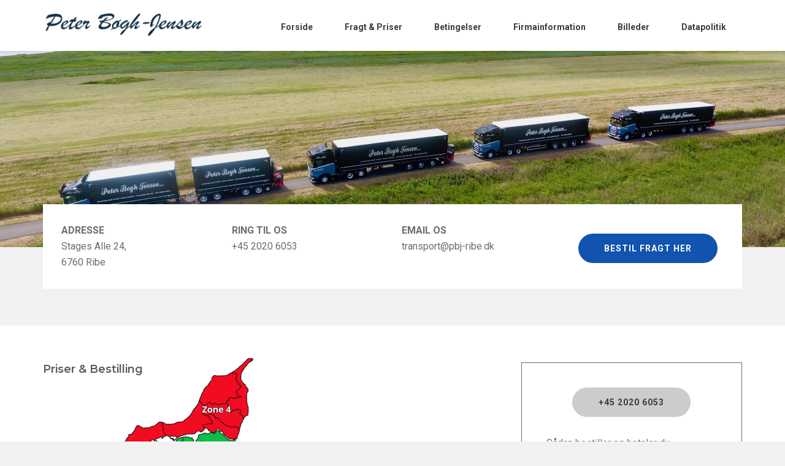

--- FILE ---
content_type: text/html; charset=UTF-8
request_url: https://pbj-ribe.dk/
body_size: 26653
content:
<!DOCTYPE html>
<html lang="da-DK">
<head>
    <meta charset="UTF-8">
    <meta name="viewport" content="width=device-width, initial-scale=1">
    <meta name='robots' content='index, follow, max-image-preview:large, max-snippet:-1, max-video-preview:-1' />
	<style>img:is([sizes="auto" i], [sizes^="auto," i]) { contain-intrinsic-size: 3000px 1500px }</style>
	
	<!-- This site is optimized with the Yoast SEO plugin v26.4 - https://yoast.com/wordpress/plugins/seo/ -->
	<title>PBJ Ribe - Transportløsninger</title>
	<meta name="description" content="Vi fragter dine varer over hele Danmark, og aflæsser med vores medbringer truck lige til din hoveddør. Vi håndtere både små og store opgaver." />
	<link rel="canonical" href="https://pbj-ribe.dk/" />
	<meta property="og:locale" content="da_DK" />
	<meta property="og:type" content="website" />
	<meta property="og:title" content="PBJ Ribe - Transportløsninger" />
	<meta property="og:description" content="Vi fragter dine varer over hele Danmark, og aflæsser med vores medbringer truck lige til din hoveddør. Vi håndtere både små og store opgaver." />
	<meta property="og:url" content="https://pbj-ribe.dk/" />
	<meta property="og:site_name" content="PBJ Ribe" />
	<meta property="article:publisher" content="https://www.facebook.com/ribepbj" />
	<meta property="article:modified_time" content="2025-11-05T10:07:30+00:00" />
	<meta property="og:image" content="https://demo5.2777.dk/wp-content/uploads/2025/11/IMG_6651-e1539110068873.jpg" />
	<meta name="twitter:card" content="summary_large_image" />
	<script type="application/ld+json" class="yoast-schema-graph">{"@context":"https://schema.org","@graph":[{"@type":"WebPage","@id":"https://pbj-ribe.dk/","url":"https://pbj-ribe.dk/","name":"PBJ Ribe - Transportløsninger","isPartOf":{"@id":"https://pbj-ribe.dk/#website"},"about":{"@id":"https://pbj-ribe.dk/#organization"},"primaryImageOfPage":{"@id":"https://pbj-ribe.dk/#primaryimage"},"image":{"@id":"https://pbj-ribe.dk/#primaryimage"},"thumbnailUrl":"https://demo5.2777.dk/wp-content/uploads/2025/11/IMG_6651-e1539110068873.jpg","datePublished":"2025-11-03T10:01:03+00:00","dateModified":"2025-11-05T10:07:30+00:00","description":"Vi fragter dine varer over hele Danmark, og aflæsser med vores medbringer truck lige til din hoveddør. Vi håndtere både små og store opgaver.","breadcrumb":{"@id":"https://pbj-ribe.dk/#breadcrumb"},"inLanguage":"da-DK","potentialAction":[{"@type":"ReadAction","target":["https://pbj-ribe.dk/"]}]},{"@type":"ImageObject","inLanguage":"da-DK","@id":"https://pbj-ribe.dk/#primaryimage","url":"https://demo5.2777.dk/wp-content/uploads/2025/11/IMG_6651-e1539110068873.jpg","contentUrl":"https://demo5.2777.dk/wp-content/uploads/2025/11/IMG_6651-e1539110068873.jpg"},{"@type":"BreadcrumbList","@id":"https://pbj-ribe.dk/#breadcrumb","itemListElement":[{"@type":"ListItem","position":1,"name":"Hjem"}]},{"@type":"WebSite","@id":"https://pbj-ribe.dk/#website","url":"https://pbj-ribe.dk/","name":"PBJ Ribe","description":"","publisher":{"@id":"https://pbj-ribe.dk/#organization"},"potentialAction":[{"@type":"SearchAction","target":{"@type":"EntryPoint","urlTemplate":"https://pbj-ribe.dk/?s={search_term_string}"},"query-input":{"@type":"PropertyValueSpecification","valueRequired":true,"valueName":"search_term_string"}}],"inLanguage":"da-DK"},{"@type":"Organization","@id":"https://pbj-ribe.dk/#organization","name":"PBJ Ribe","url":"https://pbj-ribe.dk/","logo":{"@type":"ImageObject","inLanguage":"da-DK","@id":"https://pbj-ribe.dk/#/schema/logo/image/","url":"https://pbj-ribe.dk/wp-content/uploads/2025/11/PBJ_logo_re_d_blue-275px.png","contentUrl":"https://pbj-ribe.dk/wp-content/uploads/2025/11/PBJ_logo_re_d_blue-275px.png","width":275,"height":41,"caption":"PBJ Ribe"},"image":{"@id":"https://pbj-ribe.dk/#/schema/logo/image/"},"sameAs":["https://www.facebook.com/ribepbj"]}]}</script>
	<!-- / Yoast SEO plugin. -->


<link rel='dns-prefetch' href='//fonts.googleapis.com' />
<link rel="alternate" type="application/rss+xml" title="PBJ Ribe &raquo; Feed" href="https://pbj-ribe.dk/feed/" />
<link rel="alternate" type="application/rss+xml" title="PBJ Ribe &raquo;-kommentar-feed" href="https://pbj-ribe.dk/comments/feed/" />
<script type="text/javascript">
/* <![CDATA[ */
window._wpemojiSettings = {"baseUrl":"https:\/\/s.w.org\/images\/core\/emoji\/16.0.1\/72x72\/","ext":".png","svgUrl":"https:\/\/s.w.org\/images\/core\/emoji\/16.0.1\/svg\/","svgExt":".svg","source":{"concatemoji":"https:\/\/pbj-ribe.dk\/wp-includes\/js\/wp-emoji-release.min.js?ver=6.8.3"}};
/*! This file is auto-generated */
!function(s,n){var o,i,e;function c(e){try{var t={supportTests:e,timestamp:(new Date).valueOf()};sessionStorage.setItem(o,JSON.stringify(t))}catch(e){}}function p(e,t,n){e.clearRect(0,0,e.canvas.width,e.canvas.height),e.fillText(t,0,0);var t=new Uint32Array(e.getImageData(0,0,e.canvas.width,e.canvas.height).data),a=(e.clearRect(0,0,e.canvas.width,e.canvas.height),e.fillText(n,0,0),new Uint32Array(e.getImageData(0,0,e.canvas.width,e.canvas.height).data));return t.every(function(e,t){return e===a[t]})}function u(e,t){e.clearRect(0,0,e.canvas.width,e.canvas.height),e.fillText(t,0,0);for(var n=e.getImageData(16,16,1,1),a=0;a<n.data.length;a++)if(0!==n.data[a])return!1;return!0}function f(e,t,n,a){switch(t){case"flag":return n(e,"\ud83c\udff3\ufe0f\u200d\u26a7\ufe0f","\ud83c\udff3\ufe0f\u200b\u26a7\ufe0f")?!1:!n(e,"\ud83c\udde8\ud83c\uddf6","\ud83c\udde8\u200b\ud83c\uddf6")&&!n(e,"\ud83c\udff4\udb40\udc67\udb40\udc62\udb40\udc65\udb40\udc6e\udb40\udc67\udb40\udc7f","\ud83c\udff4\u200b\udb40\udc67\u200b\udb40\udc62\u200b\udb40\udc65\u200b\udb40\udc6e\u200b\udb40\udc67\u200b\udb40\udc7f");case"emoji":return!a(e,"\ud83e\udedf")}return!1}function g(e,t,n,a){var r="undefined"!=typeof WorkerGlobalScope&&self instanceof WorkerGlobalScope?new OffscreenCanvas(300,150):s.createElement("canvas"),o=r.getContext("2d",{willReadFrequently:!0}),i=(o.textBaseline="top",o.font="600 32px Arial",{});return e.forEach(function(e){i[e]=t(o,e,n,a)}),i}function t(e){var t=s.createElement("script");t.src=e,t.defer=!0,s.head.appendChild(t)}"undefined"!=typeof Promise&&(o="wpEmojiSettingsSupports",i=["flag","emoji"],n.supports={everything:!0,everythingExceptFlag:!0},e=new Promise(function(e){s.addEventListener("DOMContentLoaded",e,{once:!0})}),new Promise(function(t){var n=function(){try{var e=JSON.parse(sessionStorage.getItem(o));if("object"==typeof e&&"number"==typeof e.timestamp&&(new Date).valueOf()<e.timestamp+604800&&"object"==typeof e.supportTests)return e.supportTests}catch(e){}return null}();if(!n){if("undefined"!=typeof Worker&&"undefined"!=typeof OffscreenCanvas&&"undefined"!=typeof URL&&URL.createObjectURL&&"undefined"!=typeof Blob)try{var e="postMessage("+g.toString()+"("+[JSON.stringify(i),f.toString(),p.toString(),u.toString()].join(",")+"));",a=new Blob([e],{type:"text/javascript"}),r=new Worker(URL.createObjectURL(a),{name:"wpTestEmojiSupports"});return void(r.onmessage=function(e){c(n=e.data),r.terminate(),t(n)})}catch(e){}c(n=g(i,f,p,u))}t(n)}).then(function(e){for(var t in e)n.supports[t]=e[t],n.supports.everything=n.supports.everything&&n.supports[t],"flag"!==t&&(n.supports.everythingExceptFlag=n.supports.everythingExceptFlag&&n.supports[t]);n.supports.everythingExceptFlag=n.supports.everythingExceptFlag&&!n.supports.flag,n.DOMReady=!1,n.readyCallback=function(){n.DOMReady=!0}}).then(function(){return e}).then(function(){var e;n.supports.everything||(n.readyCallback(),(e=n.source||{}).concatemoji?t(e.concatemoji):e.wpemoji&&e.twemoji&&(t(e.twemoji),t(e.wpemoji)))}))}((window,document),window._wpemojiSettings);
/* ]]> */
</script>
<link rel='stylesheet' id='visualcomposerstarter-font-css' href='https://pbj-ribe.dk/wp-content/themes/visual-composer-starter/css/vc-font/visual-composer-starter-font.min.css?ver=3.4.1' type='text/css' media='all' />
<link rel='stylesheet' id='visualcomposerstarter-general-css' href='https://pbj-ribe.dk/wp-content/themes/visual-composer-starter/css/styles/style.min.css?ver=3.4.1' type='text/css' media='all' />
<link rel='stylesheet' id='visualcomposerstarter-responsive-css' href='https://pbj-ribe.dk/wp-content/themes/visual-composer-starter/css/styles/responsive.min.css?ver=3.4.1' type='text/css' media='all' />
<link rel='stylesheet' id='visualcomposerstarter-style-css' href='https://pbj-ribe.dk/wp-content/themes/visual-composer-starter/style.css?ver=6.8.3' type='text/css' media='all' />
<style id='visualcomposerstarter-style-inline-css' type='text/css'>

	/*Body fonts and style*/
	body,
	#main-menu ul li ul li,
	.comment-content cite,
	.entry-content cite,
	.visualcomposerstarter legend
	 { font-family: Roboto; }
	 body,
	 .sidebar-widget-area a:hover, .sidebar-widget-area a:focus,
	 .sidebar-widget-area .widget_recent_entries ul li:hover, .sidebar-widget-area .widget_archive ul li:hover, .sidebar-widget-area .widget_categories ul li:hover, .sidebar-widget-area .widget_meta ul li:hover, .sidebar-widget-area .widget_recent_entries ul li:focus, .sidebar-widget-area .widget_archive ul li:focus, .sidebar-widget-area .widget_categories ul li:focus, .sidebar-widget-area .widget_meta ul li:focus { color: #555555; }
	  .comment-content table,
	  .entry-content table { border-color: #555555; }
	  .entry-full-content .entry-author-data .author-biography,
	  .entry-full-content .entry-meta,
	  .nav-links.post-navigation a .meta-nav,
	  .search-results-header h4,
	  .entry-preview .entry-meta li,
	  .entry-preview .entry-meta li a,
	  .entry-content .gallery-caption,
	  .comment-content blockquote,
	  .entry-content blockquote,
	  .wp-caption .wp-caption-text,
	  .comments-area .comment-list .comment-metadata a { color: #777777; }
	  .comments-area .comment-list .comment-metadata a:hover,
	  .comments-area .comment-list .comment-metadata a:focus { border-bottom-color: #777777; }
	  a,
	  .comments-area .comment-list .reply a,
	  .comments-area span.required,
	  .comments-area .comment-subscription-form label:before,
	  .entry-preview .entry-meta li a:hover:before,
	  .entry-preview .entry-meta li a:focus:before,
	  .entry-preview .entry-meta li.entry-meta-category:hover:before,
	  .entry-content p a:hover,
	  .entry-content ol a:hover,
	  .entry-content ul a:hover,
	  .entry-content table a:hover,
	  .entry-content datalist a:hover,
	  .entry-content blockquote a:hover,
	  .entry-content dl a:hover,
	  .entry-content address a:hover,
	  .entry-content p a:focus,
	  .entry-content ol a:focus,
	  .entry-content ul a:focus,
	  .entry-content table a:focus,
	  .entry-content datalist a:focus,
	  .entry-content blockquote a:focus,
	  .entry-content dl a:focus,
	  .entry-content address a:focus,
	  .entry-content ul > li:before,
	  .comment-content p a:hover,
	  .comment-content ol a:hover,
	  .comment-content ul a:hover,
	  .comment-content table a:hover,
	  .comment-content datalist a:hover,
	  .comment-content blockquote a:hover,
	  .comment-content dl a:hover,
	  .comment-content address a:hover,
	  .comment-content p a:focus,
	  .comment-content ol a:focus,
	  .comment-content ul a:focus,
	  .comment-content table a:focus,
	  .comment-content datalist a:focus,
	  .comment-content blockquote a:focus,
	  .comment-content dl a:focus,
	  .comment-content address a:focus,
	  .comment-content ul > li:before,
	  .sidebar-widget-area .widget_recent_entries ul li,
	  .sidebar-widget-area .widget_archive ul li,
	  .sidebar-widget-area .widget_categories ul li,
	  .sidebar-widget-area .widget_meta ul li { color: #557cbf; }     
	  .comments-area .comment-list .reply a:hover,
	  .comments-area .comment-list .reply a:focus,
	  .comment-content p a,
	  .comment-content ol a,
	  .comment-content ul a,
	  .comment-content table a,
	  .comment-content datalist a,
	  .comment-content blockquote a,
	  .comment-content dl a,
	  .comment-content address a,
	  .entry-content p a,
	  .entry-content ol a,
	  .entry-content ul a,
	  .entry-content table a,
	  .entry-content datalist a,
	  .entry-content blockquote a,
	  .entry-content dl a,
	  .entry-content address a { border-bottom-color: #557cbf; }    
	  .entry-content blockquote, .comment-content { border-left-color: #557cbf; }
	  
	  html, #main-menu ul li ul li { font-size: 16px }
	  body, #footer, .footer-widget-area .widget-title { line-height: 1.7; }
	  body {
		letter-spacing: 0.01rem;
		font-weight: 400;
		font-style: normal;
		text-transform: none;
	  }
	  
	  .comment-content address,
	  .comment-content blockquote,
	  .comment-content datalist,
	  .comment-content dl,
	  .comment-content ol,
	  .comment-content p,
	  .comment-content table,
	  .comment-content ul,
	  .entry-content address,
	  .entry-content blockquote,
	  .entry-content datalist,
	  .entry-content dl,
	  .entry-content ol,
	  .entry-content p,
	  .entry-content table,
	  .entry-content ul {
		margin-top: 0;
		margin-bottom: 1.5rem;
	  }
	  
	  /*Buttons font and style*/
	  .comments-area .form-submit input[type=submit],
	  .blue-button { 
			background-color: #557cbf; 
			color: #f4f4f4;
			font-family: Montserrat;
			font-size: 16px;
			font-weight: 400;
			font-style: normal;
			letter-spacing: 0.01rem;
			line-height: 1;
			text-transform: none;
			margin-top: 0;
			margin-bottom: 0;
	  }
	  .comments-area .form-submit input[type=submit]:hover,
	  .comments-area .form-submit input[type=submit]:focus,
	  .blue-button:hover, .blue-button:focus, 
	  .entry-content p a.blue-button:hover { 
			background-color: #3c63a6; 
			color: #f4f4f4; 
	  }
	  
	  .nav-links.archive-navigation .page-numbers {
	        background-color: #557cbf; 
			color: #f4f4f4;
	  }
	  
	  .nav-links.archive-navigation a.page-numbers:hover, 
	  .nav-links.archive-navigation a.page-numbers:focus, 
	  .nav-links.archive-navigation .page-numbers.current {
	        background-color: #3c63a6; 
			color: #f4f4f4; 
	  }
	  .visualcomposerstarter #review_form #respond .form-submit .submit
	   {
	  		background-color: #557cbf; 
			color: #f4f4f4;
			font-family: Montserrat;
			font-size: 16px;
			font-weight: 400;
			font-style: normal;
			letter-spacing: 0.01rem;
			line-height: 1;
			text-transform: none;
			margin-top: 0;
			margin-bottom: 0;
	  }
	  .visualcomposerstarter #review_form #respond .form-submit .submit:hover,
	  .visualcomposerstarter #review_form #respond .form-submit .submit:focus { 
			background-color: #3c63a6; 
			color: #f4f4f4; 
	  }
	
	/*Headers fonts and style*/
	.header-widgetised-area .widget_text,
	 #main-menu > ul > li > a, 
	 .entry-full-content .entry-author-data .author-name, 
	 .nav-links.post-navigation a .post-title, 
	 .comments-area .comment-list .comment-author,
	 .comments-area .comment-list .reply a,
	 .comments-area .comment-form-comment label,
	 .comments-area .comment-form-author label,
	 .comments-area .comment-form-email label,
	 .comments-area .comment-form-url label,
	 .comment-content blockquote,
	 .entry-content blockquote { font-family: Montserrat; }
	.entry-full-content .entry-author-data .author-name,
	.entry-full-content .entry-meta a,
	.nav-links.post-navigation a .post-title,
	.comments-area .comment-list .comment-author,
	.comments-area .comment-list .comment-author a,
	.search-results-header h4 strong,
	.entry-preview .entry-meta li a:hover,
	.entry-preview .entry-meta li a:focus { color: #333333; }
	
	.entry-full-content .entry-meta a,
	.comments-area .comment-list .comment-author a:hover,
	.comments-area .comment-list .comment-author a:focus,
	.nav-links.post-navigation a .post-title { border-bottom-color: #333333; }

	 
	 h1 {
		color: #333333;
		font-family: Montserrat;
		font-size: 42px;
		font-weight: 400;
		font-style: normal;
		letter-spacing: 0.01rem;
		line-height: 1.1;
		margin-top: 0;
		margin-bottom: 2.125rem;
		text-transform: none;  
	 }
	 h1 a {color: #557cbf;}
	 h1 a:hover, h1 a:focus {color: #557cbf;}
	 h2 {
		color: #333333;
		font-family: Montserrat;
		font-size: 36px;
		font-weight: 400;
		font-style: normal;
		letter-spacing: 0.01rem;
		line-height: 1.1;
		margin-top: 0;
		margin-bottom: 0.625rem;
		text-transform: none;  
	 }
	 h2 a {color: #557cbf;}
	 h2 a:hover, h2 a:focus {color: #557cbf;}
	 h3 {
		color: #333333;
		font-family: Montserrat;
		font-size: 30px;
		font-weight: 400;
		font-style: normal;
		letter-spacing: 0.01rem;
		line-height: 1.1;
		margin-top: 0;
		margin-bottom: 0.625rem;
		text-transform: none;  
	 }
	 h3 a {color: #557cbf;}
	 h3 a:hover, h3 a:focus {color: #557cbf;}
	 h4 {
		color: #333333;
		font-family: Montserrat;
		font-size: 22px;
		font-weight: 400;
		font-style: normal;
		letter-spacing: 0.01rem;
		line-height: 1.1;
		margin-top: 0;
		margin-bottom: 0.625rem;
		text-transform: none;  
	 }
	 h4 a {color: #557cbf;}
	 h4 a:hover, h4 a:focus {color: #557cbf;}
	 h5 {
		color: #333333;
		font-family: Montserrat;
		font-size: 22px;
		font-weight: 400;
		font-style: normal;
		letter-spacing: 0.01rem;
		line-height: 1.1;
		margin-top: 0;
		margin-bottom: 0.625rem;
		text-transform: none;  
	 }
	 h5 a {color: #557cbf;}
	 h5 a:hover, h5 a:focus {color: #557cbf;}
	 h6 {
		color: #333333;
		font-family: Montserrat;
		font-size: 16px;
		font-weight: 400;
		font-style: normal;
		letter-spacing: 0.01rem;
		line-height: 1.1;
		margin-top: 0;
		margin-bottom: 0.625rem;
		text-transform: none;  
	 }
	 h6 a {color: #557cbf;}
	 h6 a:hover, h6 a:focus {color: #557cbf;}
	
		/*Header and menu area background color*/
		#header .navbar .navbar-wrapper,
		body.navbar-no-background #header .navbar.fixed.scroll,
		body.header-full-width-boxed #header .navbar,
		body.header-full-width #header .navbar {
			background-color: transparent;
		}
		
		@media only screen and (min-width: 768px) {
			body:not(.menu-sandwich) #main-menu ul li ul { background-color: transparent; }
		}
		body.navbar-no-background #header .navbar {background-color: transparent;}
		

	/*Body fonts and style*/
	body,
	#main-menu ul li ul li,
	.comment-content cite,
	.entry-content cite,
	.visualcomposerstarter legend
	 { font-family: Roboto; }
	 body,
	 .sidebar-widget-area a:hover, .sidebar-widget-area a:focus,
	 .sidebar-widget-area .widget_recent_entries ul li:hover, .sidebar-widget-area .widget_archive ul li:hover, .sidebar-widget-area .widget_categories ul li:hover, .sidebar-widget-area .widget_meta ul li:hover, .sidebar-widget-area .widget_recent_entries ul li:focus, .sidebar-widget-area .widget_archive ul li:focus, .sidebar-widget-area .widget_categories ul li:focus, .sidebar-widget-area .widget_meta ul li:focus { color: #555555; }
	  .comment-content table,
	  .entry-content table { border-color: #555555; }
	  .entry-full-content .entry-author-data .author-biography,
	  .entry-full-content .entry-meta,
	  .nav-links.post-navigation a .meta-nav,
	  .search-results-header h4,
	  .entry-preview .entry-meta li,
	  .entry-preview .entry-meta li a,
	  .entry-content .gallery-caption,
	  .comment-content blockquote,
	  .entry-content blockquote,
	  .wp-caption .wp-caption-text,
	  .comments-area .comment-list .comment-metadata a { color: #777777; }
	  .comments-area .comment-list .comment-metadata a:hover,
	  .comments-area .comment-list .comment-metadata a:focus { border-bottom-color: #777777; }
	  a,
	  .comments-area .comment-list .reply a,
	  .comments-area span.required,
	  .comments-area .comment-subscription-form label:before,
	  .entry-preview .entry-meta li a:hover:before,
	  .entry-preview .entry-meta li a:focus:before,
	  .entry-preview .entry-meta li.entry-meta-category:hover:before,
	  .entry-content p a:hover,
	  .entry-content ol a:hover,
	  .entry-content ul a:hover,
	  .entry-content table a:hover,
	  .entry-content datalist a:hover,
	  .entry-content blockquote a:hover,
	  .entry-content dl a:hover,
	  .entry-content address a:hover,
	  .entry-content p a:focus,
	  .entry-content ol a:focus,
	  .entry-content ul a:focus,
	  .entry-content table a:focus,
	  .entry-content datalist a:focus,
	  .entry-content blockquote a:focus,
	  .entry-content dl a:focus,
	  .entry-content address a:focus,
	  .entry-content ul > li:before,
	  .comment-content p a:hover,
	  .comment-content ol a:hover,
	  .comment-content ul a:hover,
	  .comment-content table a:hover,
	  .comment-content datalist a:hover,
	  .comment-content blockquote a:hover,
	  .comment-content dl a:hover,
	  .comment-content address a:hover,
	  .comment-content p a:focus,
	  .comment-content ol a:focus,
	  .comment-content ul a:focus,
	  .comment-content table a:focus,
	  .comment-content datalist a:focus,
	  .comment-content blockquote a:focus,
	  .comment-content dl a:focus,
	  .comment-content address a:focus,
	  .comment-content ul > li:before,
	  .sidebar-widget-area .widget_recent_entries ul li,
	  .sidebar-widget-area .widget_archive ul li,
	  .sidebar-widget-area .widget_categories ul li,
	  .sidebar-widget-area .widget_meta ul li { color: #557cbf; }     
	  .comments-area .comment-list .reply a:hover,
	  .comments-area .comment-list .reply a:focus,
	  .comment-content p a,
	  .comment-content ol a,
	  .comment-content ul a,
	  .comment-content table a,
	  .comment-content datalist a,
	  .comment-content blockquote a,
	  .comment-content dl a,
	  .comment-content address a,
	  .entry-content p a,
	  .entry-content ol a,
	  .entry-content ul a,
	  .entry-content table a,
	  .entry-content datalist a,
	  .entry-content blockquote a,
	  .entry-content dl a,
	  .entry-content address a { border-bottom-color: #557cbf; }    
	  .entry-content blockquote, .comment-content { border-left-color: #557cbf; }
	  
	  html, #main-menu ul li ul li { font-size: 16px }
	  body, #footer, .footer-widget-area .widget-title { line-height: 1.7; }
	  body {
		letter-spacing: 0.01rem;
		font-weight: 400;
		font-style: normal;
		text-transform: none;
	  }
	  
	  .comment-content address,
	  .comment-content blockquote,
	  .comment-content datalist,
	  .comment-content dl,
	  .comment-content ol,
	  .comment-content p,
	  .comment-content table,
	  .comment-content ul,
	  .entry-content address,
	  .entry-content blockquote,
	  .entry-content datalist,
	  .entry-content dl,
	  .entry-content ol,
	  .entry-content p,
	  .entry-content table,
	  .entry-content ul {
		margin-top: 0;
		margin-bottom: 1.5rem;
	  }
	  
	  /*Buttons font and style*/
	  .comments-area .form-submit input[type=submit],
	  .blue-button { 
			background-color: #557cbf; 
			color: #f4f4f4;
			font-family: Montserrat;
			font-size: 16px;
			font-weight: 400;
			font-style: normal;
			letter-spacing: 0.01rem;
			line-height: 1;
			text-transform: none;
			margin-top: 0;
			margin-bottom: 0;
	  }
	  .comments-area .form-submit input[type=submit]:hover,
	  .comments-area .form-submit input[type=submit]:focus,
	  .blue-button:hover, .blue-button:focus, 
	  .entry-content p a.blue-button:hover { 
			background-color: #3c63a6; 
			color: #f4f4f4; 
	  }
	  
	  .nav-links.archive-navigation .page-numbers {
	        background-color: #557cbf; 
			color: #f4f4f4;
	  }
	  
	  .nav-links.archive-navigation a.page-numbers:hover, 
	  .nav-links.archive-navigation a.page-numbers:focus, 
	  .nav-links.archive-navigation .page-numbers.current {
	        background-color: #3c63a6; 
			color: #f4f4f4; 
	  }
	  .visualcomposerstarter #review_form #respond .form-submit .submit
	   {
	  		background-color: #557cbf; 
			color: #f4f4f4;
			font-family: Montserrat;
			font-size: 16px;
			font-weight: 400;
			font-style: normal;
			letter-spacing: 0.01rem;
			line-height: 1;
			text-transform: none;
			margin-top: 0;
			margin-bottom: 0;
	  }
	  .visualcomposerstarter #review_form #respond .form-submit .submit:hover,
	  .visualcomposerstarter #review_form #respond .form-submit .submit:focus { 
			background-color: #3c63a6; 
			color: #f4f4f4; 
	  }
	
	/*Headers fonts and style*/
	.header-widgetised-area .widget_text,
	 #main-menu > ul > li > a, 
	 .entry-full-content .entry-author-data .author-name, 
	 .nav-links.post-navigation a .post-title, 
	 .comments-area .comment-list .comment-author,
	 .comments-area .comment-list .reply a,
	 .comments-area .comment-form-comment label,
	 .comments-area .comment-form-author label,
	 .comments-area .comment-form-email label,
	 .comments-area .comment-form-url label,
	 .comment-content blockquote,
	 .entry-content blockquote { font-family: Montserrat; }
	.entry-full-content .entry-author-data .author-name,
	.entry-full-content .entry-meta a,
	.nav-links.post-navigation a .post-title,
	.comments-area .comment-list .comment-author,
	.comments-area .comment-list .comment-author a,
	.search-results-header h4 strong,
	.entry-preview .entry-meta li a:hover,
	.entry-preview .entry-meta li a:focus { color: #333333; }
	
	.entry-full-content .entry-meta a,
	.comments-area .comment-list .comment-author a:hover,
	.comments-area .comment-list .comment-author a:focus,
	.nav-links.post-navigation a .post-title { border-bottom-color: #333333; }

	 
	 h1 {
		color: #333333;
		font-family: Montserrat;
		font-size: 42px;
		font-weight: 400;
		font-style: normal;
		letter-spacing: 0.01rem;
		line-height: 1.1;
		margin-top: 0;
		margin-bottom: 2.125rem;
		text-transform: none;  
	 }
	 h1 a {color: #557cbf;}
	 h1 a:hover, h1 a:focus {color: #557cbf;}
	 h2 {
		color: #333333;
		font-family: Montserrat;
		font-size: 36px;
		font-weight: 400;
		font-style: normal;
		letter-spacing: 0.01rem;
		line-height: 1.1;
		margin-top: 0;
		margin-bottom: 0.625rem;
		text-transform: none;  
	 }
	 h2 a {color: #557cbf;}
	 h2 a:hover, h2 a:focus {color: #557cbf;}
	 h3 {
		color: #333333;
		font-family: Montserrat;
		font-size: 30px;
		font-weight: 400;
		font-style: normal;
		letter-spacing: 0.01rem;
		line-height: 1.1;
		margin-top: 0;
		margin-bottom: 0.625rem;
		text-transform: none;  
	 }
	 h3 a {color: #557cbf;}
	 h3 a:hover, h3 a:focus {color: #557cbf;}
	 h4 {
		color: #333333;
		font-family: Montserrat;
		font-size: 22px;
		font-weight: 400;
		font-style: normal;
		letter-spacing: 0.01rem;
		line-height: 1.1;
		margin-top: 0;
		margin-bottom: 0.625rem;
		text-transform: none;  
	 }
	 h4 a {color: #557cbf;}
	 h4 a:hover, h4 a:focus {color: #557cbf;}
	 h5 {
		color: #333333;
		font-family: Montserrat;
		font-size: 22px;
		font-weight: 400;
		font-style: normal;
		letter-spacing: 0.01rem;
		line-height: 1.1;
		margin-top: 0;
		margin-bottom: 0.625rem;
		text-transform: none;  
	 }
	 h5 a {color: #557cbf;}
	 h5 a:hover, h5 a:focus {color: #557cbf;}
	 h6 {
		color: #333333;
		font-family: Montserrat;
		font-size: 16px;
		font-weight: 400;
		font-style: normal;
		letter-spacing: 0.01rem;
		line-height: 1.1;
		margin-top: 0;
		margin-bottom: 0.625rem;
		text-transform: none;  
	 }
	 h6 a {color: #557cbf;}
	 h6 a:hover, h6 a:focus {color: #557cbf;}
	
		/*Header and menu area background color*/
		#header .navbar .navbar-wrapper,
		body.navbar-no-background #header .navbar.fixed.scroll,
		body.header-full-width-boxed #header .navbar,
		body.header-full-width #header .navbar {
			background-color: transparent;
		}
		
		@media only screen and (min-width: 768px) {
			body:not(.menu-sandwich) #main-menu ul li ul { background-color: transparent; }
		}
		body.navbar-no-background #header .navbar {background-color: transparent;}
		
</style>
<link rel='stylesheet' id='vcv:assets:front:style-css' href='https://pbj-ribe.dk/wp-content/plugins/visualcomposer/public/dist/front.bundle.css?ver=45.15.0' type='text/css' media='all' />
<style id='vcv:assets:front:style:6-inline-css' type='text/css'>
.vce-col{box-sizing:border-box;display:-ms-flexbox;display:flex;-ms-flex:0 0 100%;flex:0 0 100%;max-width:100%;min-width:1em;position:relative}.vce-col--auto{-ms-flex-preferred-size:auto;-ms-flex:1;flex:1;flex-basis:auto}.vce-col-content,.vce-col-inner{overflow-wrap:break-word;position:relative;transition:box-shadow .2s}.vce-col-inner{width:100%}.vce-col-direction--rtl{direction:rtl}.vce-element--has-background>.vce-col-inner>.vce-col-content{padding-left:30px;padding-right:30px;padding-top:30px}.vce-col.vce-col--all-hide{display:none}@media (min-width:0),print{.vce-col--xs-auto{-ms-flex:1 1 0;flex:1 1 0;width:auto}.vce-col--xs-1{-ms-flex:0 0 100%;flex:0 0 100%;max-width:100%}.vce-col.vce-col--xs-visible{display:-ms-flexbox;display:flex}.vce-col.vce-col--xs-hide{display:none}}.vce-row-container>.vce-row>.vce-row-content>.vce-col>.vce-col-inner{padding:0}@media (min-width:544px),print{.vce-col--sm-auto{-ms-flex:1 1 0;flex:1 1 0;width:auto}.vce-col--sm-1{-ms-flex:0 0 100%;flex:0 0 100%;max-width:100%}.vce-col.vce-col--sm-visible{display:-ms-flexbox;display:flex}.vce-col.vce-col--sm-hide{display:none}}@media (min-width:768px),print{.vce-col--md-auto{-ms-flex:1 1 0;flex:1 1 0;width:auto}.vce-col--md-1{-ms-flex:0 0 100%;flex:0 0 100%;max-width:100%}.vce-col.vce-col--md-visible{display:-ms-flexbox;display:flex}.vce-col.vce-col--md-hide{display:none}}@media print,screen and (min-width:992px){.vce-col--lg-auto{-ms-flex:1 1 0;flex:1 1 0;width:1px}.vce-col--lg-1{-ms-flex:0 0 100%;flex:0 0 100%;max-width:100%}.vce-col.vce-col--lg-visible{display:-ms-flexbox;display:flex}.vce-col.vce-col--lg-hide{display:none}}@media (min-width:1200px),print{.vce-col--xl-auto{-ms-flex:1 1 0;flex:1 1 0;width:auto}.vce-col--xl-1{-ms-flex:0 0 100%;flex:0 0 100%;max-width:100%}.vce-col.vce-col--xl-visible{display:-ms-flexbox;display:flex}.vce-col.vce-col--xl-hide{display:none}}@media (min-width:0) and (max-width:543px){.vce-element--xs--has-background>.vce-col-inner>.vce-col-content{padding-left:30px;padding-right:30px;padding-top:30px}}@media (min-width:544px) and (max-width:767px){.vce-element--sm--has-background>.vce-col-inner>.vce-col-content{padding-left:30px;padding-right:30px;padding-top:30px}}@media (min-width:768px) and (max-width:991px){.vce-element--md--has-background>.vce-col-inner>.vce-col-content{padding-left:30px;padding-right:30px;padding-top:30px}}@media (min-width:992px) and (max-width:1199px){.vce-element--lg--has-background>.vce-col-inner>.vce-col-content{padding-left:30px;padding-right:30px;padding-top:30px}}@media (min-width:1200px){.vce-element--xl--has-background>.vce-col-inner>.vce-col-content{padding-left:30px;padding-right:30px;padding-top:30px}}.vce{margin-bottom:30px}.vce-row-container{width:100%}.vce-row{display:-ms-flexbox;display:flex;-ms-flex-direction:column;flex-direction:column;margin-left:0;position:relative;transition:box-shadow .2s}.vce-row,.vce-row-content>.vce-col:last-child{margin-right:0}.vce-row-full-height{min-height:100vh}.vce-row-content{-ms-flex-pack:start;-ms-flex-line-pack:start;-ms-flex-align:start;align-content:flex-start;align-items:flex-start;display:-ms-flexbox;display:flex;-ms-flex:1 1 auto;flex:1 1 auto;-ms-flex-direction:row;flex-direction:row;-ms-flex-wrap:wrap;flex-wrap:wrap;justify-content:flex-start;min-height:1em;position:relative}.vce-row-wrap--reverse>.vce-row-content{-ms-flex-line-pack:end;-ms-flex-align:end;align-content:flex-end;align-items:flex-end;-ms-flex-wrap:wrap-reverse;flex-wrap:wrap-reverse}.vce-row-columns--top>.vce-row-content{-ms-flex-line-pack:start;align-content:flex-start}.vce-row-columns--top.vce-row-wrap--reverse>.vce-row-content{-ms-flex-line-pack:end;align-content:flex-end}.vce-row-columns--middle>.vce-row-content{-ms-flex-line-pack:center;align-content:center}.vce-row-columns--bottom>.vce-row-content{-ms-flex-line-pack:end;align-content:flex-end}.vce-row-columns--bottom.vce-row-wrap--reverse>.vce-row-content{-ms-flex-line-pack:start;align-content:flex-start}.vce-row-columns--bottom>.vce-row-content:after,.vce-row-columns--middle>.vce-row-content:after,.vce-row-columns--top>.vce-row-content:after{content:"";display:block;height:0;overflow:hidden;visibility:hidden;width:100%}.vce-row-content--middle>.vce-row-content>.vce-col>.vce-col-inner{-ms-flex-pack:center;display:-ms-flexbox;display:flex;-ms-flex-direction:column;flex-direction:column;justify-content:center}.vce-row-content--bottom>.vce-row-content>.vce-col>.vce-col-inner{-ms-flex-pack:end;display:-ms-flexbox;display:flex;-ms-flex-direction:column;flex-direction:column;justify-content:flex-end}.vce-row-equal-height>.vce-row-content{-ms-flex-align:stretch;align-items:stretch}.vce-row-columns--stretch>.vce-row-content{-ms-flex-line-pack:stretch;-ms-flex-align:stretch;align-content:stretch;align-items:stretch}.vce-row[data-vce-full-width=true]{box-sizing:border-box;position:relative}.vce-row[data-vce-stretch-content=true]{padding-left:30px;padding-right:30px}.vce-row[data-vce-stretch-content=true].vce-row-no-paddings{padding-left:0;padding-right:0}.vce-row.vce-element--has-background{padding-left:30px;padding-right:30px;padding-top:30px}.vce-row.vce-element--has-background[data-vce-full-width=true]:not([data-vce-stretch-content=true]){padding-left:0;padding-right:0}.vce-row.vce-element--has-background.vce-row--has-col-background{padding-bottom:30px}.vce-row>.vce-row-content>.vce-col.vce-col--all-last{margin-right:0}.rtl .vce-row>.vce-row-content>.vce-col.vce-col--all-last,.rtl.vce-row>.vce-row-content>.vce-col.vce-col--all-last{margin-left:0}@media (min-width:0) and (max-width:543px){.vce-row.vce-element--xs--has-background{padding-left:30px;padding-right:30px;padding-top:30px}.vce-row.vce-element--xs--has-background[data-vce-full-width=true]:not([data-vce-stretch-content=true]){padding-left:0;padding-right:0}.vce-row.vce-element--has-background.vce-row--xs--has-col-background,.vce-row.vce-element--xs--has-background.vce-row--has-col-background,.vce-row.vce-element--xs--has-background.vce-row--xs--has-col-background{padding-bottom:30px}.vce-row>.vce-row-content>.vce-col.vce-col--xs-last{margin-right:0}.rtl .vce-row>.vce-row-content>.vce-col.vce-col--xs-last,.rtl.vce-row>.vce-row-content>.vce-col.vce-col--xs-last{margin-left:0}}@media (min-width:544px) and (max-width:767px){.vce-row.vce-element--sm--has-background{padding-left:30px;padding-right:30px;padding-top:30px}.vce-row.vce-element--sm--has-background[data-vce-full-width=true]:not([data-vce-stretch-content=true]){padding-left:0;padding-right:0}.vce-row.vce-element--has-background.vce-row--sm--has-col-background,.vce-row.vce-element--sm--has-background.vce-row--has-col-background,.vce-row.vce-element--sm--has-background.vce-row--sm--has-col-background{padding-bottom:30px}.vce-row>.vce-row-content>.vce-col.vce-col--sm-last{margin-right:0}.rtl .vce-row>.vce-row-content>.vce-col.vce-col--sm-last,.rtl.vce-row>.vce-row-content>.vce-col.vce-col--sm-last{margin-left:0}}@media (min-width:768px) and (max-width:991px){.vce-row.vce-element--md--has-background{padding-left:30px;padding-right:30px;padding-top:30px}.vce-row.vce-element--md--has-background[data-vce-full-width=true]:not([data-vce-stretch-content=true]){padding-left:0;padding-right:0}.vce-row.vce-element--has-background.vce-row--md--has-col-background,.vce-row.vce-element--md--has-background.vce-row--has-col-background,.vce-row.vce-element--md--has-background.vce-row--md--has-col-background{padding-bottom:30px}.vce-row>.vce-row-content>.vce-col.vce-col--md-last{margin-right:0}.rtl .vce-row>.vce-row-content>.vce-col.vce-col--md-last,.rtl.vce-row>.vce-row-content>.vce-col.vce-col--md-last{margin-left:0}}@media (min-width:992px) and (max-width:1199px){.vce-row.vce-element--lg--has-background{padding-left:30px;padding-right:30px;padding-top:30px}.vce-row.vce-element--lg--has-background[data-vce-full-width=true]:not([data-vce-stretch-content=true]){padding-left:0;padding-right:0}.vce-row.vce-element--has-background.vce-row--lg--has-col-background,.vce-row.vce-element--lg--has-background.vce-row--has-col-background,.vce-row.vce-element--lg--has-background.vce-row--lg--has-col-background{padding-bottom:30px}.vce-row>.vce-row-content>.vce-col.vce-col--lg-last{margin-right:0}.rtl .vce-row>.vce-row-content>.vce-col.vce-col--lg-last,.rtl.vce-row>.vce-row-content>.vce-col.vce-col--lg-last{margin-left:0}}@media (min-width:1200px){.vce-row.vce-element--xl--has-background{padding-left:30px;padding-right:30px;padding-top:30px}.vce-row.vce-element--xl--has-background[data-vce-full-width=true]:not([data-vce-stretch-content=true]){padding-left:0;padding-right:0}.vce-row.vce-element--has-background.vce-row--xl--has-col-background,.vce-row.vce-element--xl--has-background.vce-row--has-col-background,.vce-row.vce-element--xl--has-background.vce-row--xl--has-col-background{padding-bottom:30px}.vce-row>.vce-row-content>.vce-col.vce-col--xl-last{margin-right:0}.rtl .vce-row>.vce-row-content>.vce-col.vce-col--xl-last,.rtl.vce-row>.vce-row-content>.vce-col.vce-col--xl-last{margin-left:0}}.vce-logo-widget{display:inline-block;max-width:100%;overflow:hidden;width:100%}.vce-logo-widget--align-left{text-align:left}.vce-logo-widget--align-center{text-align:center}.vce-logo-widget--align-right{text-align:right}.vce-logo-widget .custom-logo-link{box-shadow:none;display:inline-block;height:100%;padding-right:0}.vce-logo-widget .custom-logo-link img{box-shadow:none;height:100%}.vce-logo-widget img{box-shadow:none;max-width:100%}.vce-sandwich-menu{text-align:var(--alignment)}button.vce-sandwich-menu-close-button,button.vce-sandwich-menu-open-button{border:0;box-shadow:none;display:inline-block;line-height:normal;padding:0;position:relative;text-decoration:none;transition:background-color .2s ease-in-out;vertical-align:top}button.vce-sandwich-menu-close-button:hover,button.vce-sandwich-menu-close-button:not(:hover):not(:active),button.vce-sandwich-menu-open-button:not(:hover):not(:active){background:transparent}button.vce-sandwich-menu-close-button svg,button.vce-sandwich-menu-open-button svg{transition:fill .2s ease-in-out}button.vce-sandwich-menu-close-button:active,button.vce-sandwich-menu-close-button:focus,button.vce-sandwich-menu-close-button:hover,button.vce-sandwich-menu-open-button:active,button.vce-sandwich-menu-open-button:focus,button.vce-sandwich-menu-open-button:hover{box-shadow:none;outline:0;text-decoration:none}button.vce-sandwich-menu-close-button{position:absolute;right:30px;top:30px;z-index:1}.rtl button.vce-sandwich-menu-close-button,[dir=rlt] button.vce-sandwich-menu-close-button{left:30px;right:auto}.vce-sandwich-menu-close-button .vce-sandwich-menu-close-button-inner,.vce-sandwich-menu-open-button .vce-sandwich-menu-open-button-inner{display:inline-block;height:24px;position:relative;vertical-align:top;width:24px}.vce-sandwich-menu-close-button svg,.vce-sandwich-menu-open-button svg{bottom:0;left:0;margin:auto;position:absolute;right:0;top:0}.vce-sandwich-menu-shape--square button.vce-sandwich-menu-open-button{padding:18px}.vce-sandwich-menu-shape--rounded button.vce-sandwich-menu-open-button{border-radius:5px;padding:18px}.vce-sandwich-menu-shape--round button.vce-sandwich-menu-open-button{border-radius:50%;padding:18px}.vce-sandwich-menu-container{-ms-flex-pack:center;-ms-flex-align:center;word-wrap:break-word;-webkit-font-smoothing:antialiased;-webkit-align-items:center;align-items:center;bottom:0;display:-webkit-flex;display:-ms-flexbox;display:flex;-webkit-flex-direction:column;-ms-flex-direction:column;flex-direction:column;-webkit-justify-content:center;justify-content:center;left:0;opacity:0;overflow:hidden;position:fixed;right:0;top:0;transition:opacity .2s ease-in-out;visibility:hidden;z-index:-999}.vce-sandwich-menu-container[data-vcv-sandwich-menu-visible]{opacity:1;visibility:visible;z-index:9998}.vce-sandwich-menu-scroll-container{height:100%;max-width:100%;overflow:auto;width:100%}.vce-sandwich-menu-inner,.vce-sandwich-menu-scroll-container{display:-webkit-flex;display:-ms-flexbox;display:flex;-webkit-flex-direction:column;-ms-flex-direction:column;flex-direction:column}.vce-sandwich-menu-inner{-ms-flex-pack:center;-ms-flex-negative:0;-ms-flex-positive:1;background-size:cover;box-sizing:border-box;-webkit-flex-grow:1;flex-grow:1;-webkit-flex-shrink:0;flex-shrink:0;font-size:22px;-webkit-justify-content:center;justify-content:center;line-height:2;margin:20px;min-height:calc(100% - 40px);overflow:hidden;padding:15px 0;position:relative;text-align:center}.vce-sandwich-menu-inner nav ul{list-style-type:none;margin:0;padding:0}.vce-sandwich-menu-inner nav li.menu-item{font-size:1em;line-height:2;list-style-type:none;margin:0;padding:0}.vce-sandwich-menu-inner nav>ul>.menu-item{font-weight:700 !important}.vce-sandwich-menu-inner nav>ul>.menu-item-has-children>.sub-menu>.menu-item{font-size:.8em;line-height:2}.vce-sandwich-menu-inner nav>ul>.menu-item-has-children>.sub-menu>.menu-item>.sub-menu>.menu-item{font-size:.75em;line-height:2}.vce-sandwich-menu-inner nav .menu-item-has-children>ul{margin:12px 0}.vce-sandwich-menu-inner nav li.menu-item:after,.vce-sandwich-menu-inner nav li.menu-item:before{display:none}.vce-sandwich-menu-inner nav li.menu-item a,.vce-sandwich-menu-inner nav li.menu-item a:hover{border-bottom:0;box-shadow:none}.vce-sandwich-menu-wrapper .vce-sandwich-menu-container button.vce-sandwich-menu-close-button svg{fill:var(--closeIconColor)}.vce-sandwich-menu-wrapper .vce-sandwich-menu .vce-sandwich-menu-container button.vce-sandwich-menu-close-button:hover svg{fill:var(--closeIconHoverColor)}.vce-sandwich-menu-wrapper .vce-sandwich-menu-close-button svg,.vce-sandwich-menu-wrapper .vce-sandwich-menu-open-button svg{fill:var(--iconColor)}.vce-sandwich-menu-wrapper button.vce-sandwich-menu-close-button:hover svg,.vce-sandwich-menu-wrapper button.vce-sandwich-menu-open-button:hover svg{fill:var(--iconHoverColor)}.vce-sandwich-menu-wrapper .vce-sandwich-menu .vce-sandwich-menu-inner nav[class^=menu] ul.sub-menu>li.menu-item a,.vce-sandwich-menu-wrapper .vce-sandwich-menu .vce-sandwich-menu-inner nav[class^=menu] ul>li.menu-item a{color:var(--linkColor)}.vce-sandwich-menu-wrapper .vce-sandwich-menu .vce-sandwich-menu-inner nav[class^=menu] ul>li.menu-item a:hover,.vce-sandwich-menu-wrapper .vce-sandwich-menu .vce-sandwich-menu-inner nav[class^=menu] ul>li.menu-item.current-menu-item>a{color:var(--linkHoverColor)}.vce-sandwich-menu-wrapper .vce-sandwich-menu-container{background-color:var(--overlayBackground)}.vce-sandwich-menu-wrapper button.vce-sandwich-menu-open-button:not(:hover):not(:active){background-color:var(--shapeColor)}.vce-sandwich-menu-wrapper button.vce-sandwich-menu-open-button:hover{background-color:var(--shapeHoverColor)} .vce-basic-menu-container .vce-basic-menu nav>ul>li:before{background-color:transparent;border-radius:0;bottom:10px;content:"";height:3px;left:26px;margin:0;position:absolute;top:auto;width:calc(100% - 52px)}.vce-basic-menu-container .vce-basic-menu nav>ul.menu>li.menu-item>a{width:auto}.vce-basic-menu-container .vce-basic-menu ul{display:-webkit-flex;display:-ms-flexbox;display:flex;-webkit-flex-wrap:wrap;-ms-flex-wrap:wrap;flex-wrap:wrap;margin:0;padding:0}.vce-basic-menu-container .vce-basic-menu ul .menu-item{list-style:none;margin:0;padding:0;position:relative}.vce-basic-menu-container .vce-basic-menu ul .menu-item:not(:hover)>.sub-menu,.vce-basic-menu-container .vce-basic-menu ul .menu-item:not(:hover)>.sub-menu a{margin:0!important;padding:0!important}.vce-basic-menu-container .vce-basic-menu ul .menu-item:hover>.sub-menu{max-width:10000px;top:100%;transition-delay:0s;visibility:visible}.vce-basic-menu-container .vce-basic-menu ul .menu-item:hover>.sub-menu>li>a{padding:16px 26px;transition-delay:0s;width:16em}.vce-basic-menu-container .vce-basic-menu ul .menu-item>.sub-menu>li>a{overflow:hidden;padding:0;transition:padding 0s ease .25s,width 0s ease .25s,color .2s ease-in-out;width:0}.vce-basic-menu-container .vce-basic-menu ul .menu-item>.sub-menu>li>a:hover{overflow:visible}.vce-basic-menu-container .vce-basic-menu ul .menu-item a{border:none;box-shadow:none;display:inline-block;font-size:1em;line-height:1;padding:16px 26px;position:relative;text-decoration:none;text-transform:uppercase;transition:color .2s ease-in-out}.vce-basic-menu-container .vce-basic-menu ul .sub-menu{border-style:solid;border-width:1px;left:26px;margin:0;max-width:0;padding:0;position:absolute;top:-1000%;transition:all 0s ease .25s;visibility:hidden;z-index:99999}.vce-basic-menu-container .vce-basic-menu ul .sub-menu a{display:block;font-size:.75em}.vce-basic-menu-container .vce-basic-menu ul .sub-menu a:before{background:transparent;border:1px solid transparent;bottom:-1px;content:"";left:-1px;opacity:0;position:absolute;right:-1px;top:-1px;transition:opacity .2s ease-in-out}.vce-basic-menu-container .vce-basic-menu ul .sub-menu .menu-item:before{display:none}.vce-basic-menu-container .vce-basic-menu ul .sub-menu .menu-item a{padding:16px 18px}.vce-basic-menu-container .vce-basic-menu ul .sub-menu .sub-menu{left:100%;top:-1px}.vce-basic-menu-container .vce-basic-menu .vce-basic-menu-wrapper.vce-basic-menu--alignment-left .menu{-ms-flex-pack:start;-webkit-justify-content:flex-start;justify-content:flex-start}.vce-basic-menu-container .vce-basic-menu .vce-basic-menu-wrapper.vce-basic-menu--alignment-center .menu{-ms-flex-pack:center;-webkit-justify-content:center;justify-content:center}.vce-basic-menu-container .vce-basic-menu .vce-basic-menu-wrapper.vce-basic-menu--alignment-right .menu{-ms-flex-pack:end;-webkit-justify-content:flex-end;justify-content:flex-end}.vce-basic-menu--style-sub-menu-separator .vce-basic-menu ul .sub-menu a{border-bottom-style:solid;border-bottom-width:1px}.vce-basic-menu--style-sub-menu-separator .vce-basic-menu ul .sub-menu .menu-item:last-child a{border-bottom:none}.vce-basic-menu-sandwich-container .vce-sandwich-menu-wrapper{margin:0}[data-vce-basic-menu-to-sandwich="1"] .vce-basic-menu,[data-vce-basic-menu-to-sandwich=true] .vce-basic-menu{opacity:0}[data-vcv-basic-menu-collapsed=true] .vce-basic-menu{height:0;margin:0;opacity:0;pointer-events:none;position:absolute;visibility:hidden}[data-vcv-basic-menu-collapsed=true] .vce-basic-menu-sandwich-container{display:block;opacity:1}[data-vcv-basic-menu-collapsed=false] .vce-basic-menu{height:auto;opacity:1;pointer-events:auto;position:relative;visibility:visible}[data-vcv-basic-menu-collapsed=false] .vce-basic-menu-sandwich-container{display:none}[data-vcv-basic-menu-loading=true] .vce-basic-menu,[data-vcv-basic-menu-loading=true] .vce-basic-menu-sandwich-container,[data-vcv-basic-menu-loading=true] .vce-basic-menu-wrapper,[data-vcv-basic-menu-loading=true] .vce-sandwich-menu-wrapper{opacity:0}.vce-basic-menu-container iframe.vce-basic-menu-resize-helper{border:0;margin:0;max-width:unset;padding:0}.vce-sandwich-menu{text-align:var(--alignment)}button.vce-sandwich-menu-close-button,button.vce-sandwich-menu-open-button{border:0;box-shadow:none;display:inline-block;line-height:normal;padding:0;position:relative;text-decoration:none;transition:background-color .2s ease-in-out;vertical-align:top}button.vce-sandwich-menu-close-button:hover,button.vce-sandwich-menu-close-button:not(:hover):not(:active),button.vce-sandwich-menu-open-button:not(:hover):not(:active){background:transparent}button.vce-sandwich-menu-close-button svg,button.vce-sandwich-menu-open-button svg{transition:fill .2s ease-in-out}button.vce-sandwich-menu-close-button:active,button.vce-sandwich-menu-close-button:focus,button.vce-sandwich-menu-close-button:hover,button.vce-sandwich-menu-open-button:active,button.vce-sandwich-menu-open-button:focus,button.vce-sandwich-menu-open-button:hover{box-shadow:none;outline:0;text-decoration:none}button.vce-sandwich-menu-close-button{position:absolute;right:30px;top:30px;z-index:1}.rtl button.vce-sandwich-menu-close-button,[dir=rlt] button.vce-sandwich-menu-close-button{left:30px;right:auto}.vce-sandwich-menu-close-button .vce-sandwich-menu-close-button-inner,.vce-sandwich-menu-open-button .vce-sandwich-menu-open-button-inner{display:inline-block;height:24px;position:relative;vertical-align:top;width:24px}.vce-sandwich-menu-close-button svg,.vce-sandwich-menu-open-button svg{bottom:0;left:0;margin:auto;position:absolute;right:0;top:0}.vce-sandwich-menu-shape--square button.vce-sandwich-menu-open-button{padding:18px}.vce-sandwich-menu-shape--rounded button.vce-sandwich-menu-open-button{border-radius:5px;padding:18px}.vce-sandwich-menu-shape--round button.vce-sandwich-menu-open-button{border-radius:50%;padding:18px}.vce-sandwich-menu-container{-ms-flex-pack:center;-ms-flex-align:center;word-wrap:break-word;-webkit-font-smoothing:antialiased;-webkit-align-items:center;align-items:center;bottom:0;display:-webkit-flex;display:-ms-flexbox;display:flex;-webkit-flex-direction:column;-ms-flex-direction:column;flex-direction:column;-webkit-justify-content:center;justify-content:center;left:0;opacity:0;overflow:hidden;position:fixed;right:0;top:0;transition:opacity .2s ease-in-out;visibility:hidden;z-index:-999}.vce-sandwich-menu-container[data-vcv-sandwich-menu-visible]{opacity:1;visibility:visible;z-index:9998}.vce-sandwich-menu-scroll-container{height:100%;max-width:100%;overflow:auto;width:100%}.vce-sandwich-menu-inner,.vce-sandwich-menu-scroll-container{display:-webkit-flex;display:-ms-flexbox;display:flex;-webkit-flex-direction:column;-ms-flex-direction:column;flex-direction:column}.vce-sandwich-menu-inner{-ms-flex-pack:center;-ms-flex-negative:0;-ms-flex-positive:1;background-size:cover;box-sizing:border-box;-webkit-flex-grow:1;flex-grow:1;-webkit-flex-shrink:0;flex-shrink:0;font-size:22px;-webkit-justify-content:center;justify-content:center;line-height:2;margin:20px;min-height:calc(100% - 40px);overflow:hidden;padding:15px 0;position:relative;text-align:center}.vce-sandwich-menu-inner nav ul{list-style-type:none;margin:0;padding:0}.vce-sandwich-menu-inner nav li.menu-item{font-size:1em;line-height:2;list-style-type:none;margin:0;padding:0}.vce-sandwich-menu-inner nav>ul>.menu-item{font-weight:700 !important}.vce-sandwich-menu-inner nav>ul>.menu-item-has-children>.sub-menu>.menu-item{font-size:.8em;line-height:2}.vce-sandwich-menu-inner nav>ul>.menu-item-has-children>.sub-menu>.menu-item>.sub-menu>.menu-item{font-size:.75em;line-height:2}.vce-sandwich-menu-inner nav .menu-item-has-children>ul{margin:12px 0}.vce-sandwich-menu-inner nav li.menu-item:after,.vce-sandwich-menu-inner nav li.menu-item:before{display:none}.vce-sandwich-menu-inner nav li.menu-item a,.vce-sandwich-menu-inner nav li.menu-item a:hover{border-bottom:0;box-shadow:none}.vce-sandwich-menu-wrapper .vce-sandwich-menu-container button.vce-sandwich-menu-close-button svg{fill:var(--closeIconColor)}.vce-sandwich-menu-wrapper .vce-sandwich-menu .vce-sandwich-menu-container button.vce-sandwich-menu-close-button:hover svg{fill:var(--closeIconHoverColor)}.vce-sandwich-menu-wrapper .vce-sandwich-menu-close-button svg,.vce-sandwich-menu-wrapper .vce-sandwich-menu-open-button svg{fill:var(--iconColor)}.vce-sandwich-menu-wrapper button.vce-sandwich-menu-close-button:hover svg,.vce-sandwich-menu-wrapper button.vce-sandwich-menu-open-button:hover svg{fill:var(--iconHoverColor)}.vce-sandwich-menu-wrapper .vce-sandwich-menu .vce-sandwich-menu-inner nav[class^=menu] ul.sub-menu>li.menu-item a,.vce-sandwich-menu-wrapper .vce-sandwich-menu .vce-sandwich-menu-inner nav[class^=menu] ul>li.menu-item a{color:var(--linkColor)}.vce-sandwich-menu-wrapper .vce-sandwich-menu .vce-sandwich-menu-inner nav[class^=menu] ul>li.menu-item a:hover,.vce-sandwich-menu-wrapper .vce-sandwich-menu .vce-sandwich-menu-inner nav[class^=menu] ul>li.menu-item.current-menu-item>a{color:var(--linkHoverColor)}.vce-sandwich-menu-wrapper .vce-sandwich-menu-container{background-color:var(--overlayBackground)}.vce-sandwich-menu-wrapper button.vce-sandwich-menu-open-button:not(:hover):not(:active){background-color:var(--shapeColor)}.vce-sandwich-menu-wrapper button.vce-sandwich-menu-open-button:hover{background-color:var(--shapeHoverColor)}.vce-row--col-gap-30>.vce-row-content>.vce-col{margin-right:30px}.vce-row--col-gap-30>.vce-row-content>.vce-column-resizer .vce-column-resizer-handler{width:30px}.rtl .vce-row--col-gap-30>.vce-row-content>.vce-col,.rtl.vce-row--col-gap-30>.vce-row-content>.vce-col{margin-left:30px;margin-right:0}.vce-basic-menu--style-text--color-3E3D3D .vce-basic-menu nav>ul>li>a{color:#3e3d3d !important}.vce-basic-menu--style-text--color-3E3D3D .vce-basic-menu nav>ul>li>a:hover{color:#5b5a5a !important} .vce-basic-menu-inner.vce-basic-menu--style-text--hover-color-4A90E2 .vce-basic-menu nav>ul>li>a:hover{color:#4a90e2 !important} .vce-basic-menu--style-underline--color-4A90E2 .vce-basic-menu nav>ul>li:hover:before{background-color:#4a90e2} .vce-basic-menu--style-sub-menu-text--color-3E3D3D .vce-basic-menu .sub-menu a{color:#3e3d3d !important}.vce-basic-menu--style-sub-menu-text--color-3E3D3D .vce-basic-menu .sub-menu a:hover{color:#5b5a5a !important} .vce-basic-menu-inner.vce-basic-menu--style-sub-menu-text--hover-color-4A90E2 .vce-basic-menu .sub-menu a:hover{color:#4a90e2 !important} .vce-basic-menu--style-sub-menu-background--color-ffffff .vce-basic-menu .sub-menu{background-color:#fff} .vce-basic-menu--style-sub-menu-background--hover-color-4A90E2 .vce-basic-menu .sub-menu a:hover{background:#4a90e2}.vce-basic-menu--style-sub-menu-background--hover-color-4A90E2 .vce-basic-menu .sub-menu a:hover:before{border-color:#4a90e2;opacity:1} .vce-basic-menu--style-sub-menu-outline--color-EDEDED .vce-basic-menu .sub-menu,.vce-basic-menu--style-sub-menu-outline--color-EDEDED .vce-basic-menu ul .menu-item .sub-menu a{border-color:#ededed}@media all,print{.vce-row--col-gap-30[data-vce-do-apply*="68c097f9"]>.vce-row-content>.vce-col--xs-auto{-webkit-flex:1 1 0;flex:1 1 0;max-width:none;width:auto}} @media all,print{.vce-row--col-gap-30[data-vce-do-apply*="68c097f9"]>.vce-row-content>.vce-col--xs-hide-false{-webkit-flex:0;flex:0;-webkit-flex-basis:calc(NaN% - NaNpx);flex-basis:calc(NaN% - NaNpx);max-width:calc(NaN% - NaNpx)}} @media all,print{.vce-row--col-gap-30[data-vce-do-apply*="68c097f9"]>.vce-row-content>.vce-col--xs-60-px{-webkit-flex:0;flex:0;-webkit-flex-basis:60px;flex-basis:60px;max-width:60px}} @media all and (min-width:992px),print{.vce-row--col-gap-30[data-vce-do-apply*="68c097f9"]>.vce-row-content>.vce-col--lg-25p{-webkit-flex:0;flex:0;-webkit-flex-basis:calc(25% - 22.5px);flex-basis:calc(25% - 22.5px);max-width:calc(25% - 22.5px)}} @media all and (min-width:992px),print{.vce-row--col-gap-30[data-vce-do-apply*="68c097f9"]>.vce-row-content>.vce-col--lg-75p{-webkit-flex:0;flex:0;-webkit-flex-basis:calc(75% - 7.5px);flex-basis:calc(75% - 7.5px);max-width:calc(75% - 7.5px)}} @media all and (min-width:992px),print{.vce-row--col-gap-30[data-vce-do-apply*="68c097f9"]>.vce-row-content>.vce-col--lg-hide-false{-webkit-flex:0;flex:0;-webkit-flex-basis:calc(NaN% - NaNpx);flex-basis:calc(NaN% - NaNpx);max-width:calc(NaN% - NaNpx)}} #el-68c097f9 [data-vce-do-apply*=all][data-vce-do-apply*=el-68c097f9] .vce-content-background-container,#el-68c097f9 [data-vce-do-apply*=border][data-vce-do-apply*=el-68c097f9] .vce-content-background-container,#el-68c097f9[data-vce-do-apply*=all][data-vce-do-apply*=el-68c097f9] .vce-content-background-container,#el-68c097f9[data-vce-do-apply*=border][data-vce-do-apply*=el-68c097f9] .vce-content-background-container{border-radius:inherit}@media (min-width:1200px){#el-68c097f9 [data-vce-do-apply*=all][data-vce-do-apply*=el-68c097f9],#el-68c097f9 [data-vce-do-apply*=padding][data-vce-do-apply*=el-68c097f9],#el-68c097f9[data-vce-do-apply*=all][data-vce-do-apply*=el-68c097f9],#el-68c097f9[data-vce-do-apply*=padding][data-vce-do-apply*=el-68c097f9]{padding-bottom:10px;padding-top:15px}} @media (min-width:1200px){#el-68c097f9 [data-vce-do-apply*=all][data-vce-do-apply*=el-68c097f9],#el-68c097f9 [data-vce-do-apply*=background][data-vce-do-apply*=el-68c097f9],#el-68c097f9[data-vce-do-apply*=all][data-vce-do-apply*=el-68c097f9],#el-68c097f9[data-vce-do-apply*=background][data-vce-do-apply*=el-68c097f9]{background-color:#fff}} #el-68c097f9 [data-vce-do-apply*=all][data-vce-do-apply*=el-68c097f9] .vce-content-background-container,#el-68c097f9 [data-vce-do-apply*=border][data-vce-do-apply*=el-68c097f9] .vce-content-background-container,#el-68c097f9[data-vce-do-apply*=all][data-vce-do-apply*=el-68c097f9] .vce-content-background-container,#el-68c097f9[data-vce-do-apply*=border][data-vce-do-apply*=el-68c097f9] .vce-content-background-container{border-radius:inherit}@media (min-width:992px) and (max-width:1199px){#el-68c097f9 [data-vce-do-apply*=all][data-vce-do-apply*=el-68c097f9],#el-68c097f9 [data-vce-do-apply*=padding][data-vce-do-apply*=el-68c097f9],#el-68c097f9[data-vce-do-apply*=all][data-vce-do-apply*=el-68c097f9],#el-68c097f9[data-vce-do-apply*=padding][data-vce-do-apply*=el-68c097f9]{padding-bottom:10px;padding-top:15px}} @media (min-width:992px) and (max-width:1199px){#el-68c097f9 [data-vce-do-apply*=all][data-vce-do-apply*=el-68c097f9],#el-68c097f9 [data-vce-do-apply*=background][data-vce-do-apply*=el-68c097f9],#el-68c097f9[data-vce-do-apply*=all][data-vce-do-apply*=el-68c097f9],#el-68c097f9[data-vce-do-apply*=background][data-vce-do-apply*=el-68c097f9]{background-color:#fff}} #el-68c097f9 [data-vce-do-apply*=all][data-vce-do-apply*=el-68c097f9] .vce-content-background-container,#el-68c097f9 [data-vce-do-apply*=border][data-vce-do-apply*=el-68c097f9] .vce-content-background-container,#el-68c097f9[data-vce-do-apply*=all][data-vce-do-apply*=el-68c097f9] .vce-content-background-container,#el-68c097f9[data-vce-do-apply*=border][data-vce-do-apply*=el-68c097f9] .vce-content-background-container{border-radius:inherit}@media (min-width:768px) and (max-width:991px){#el-68c097f9 [data-vce-do-apply*=all][data-vce-do-apply*=el-68c097f9],#el-68c097f9 [data-vce-do-apply*=padding][data-vce-do-apply*=el-68c097f9],#el-68c097f9[data-vce-do-apply*=all][data-vce-do-apply*=el-68c097f9],#el-68c097f9[data-vce-do-apply*=padding][data-vce-do-apply*=el-68c097f9]{padding-bottom:10px;padding-top:15px}} @media (min-width:768px) and (max-width:991px){#el-68c097f9 [data-vce-do-apply*=all][data-vce-do-apply*=el-68c097f9],#el-68c097f9 [data-vce-do-apply*=background][data-vce-do-apply*=el-68c097f9],#el-68c097f9[data-vce-do-apply*=all][data-vce-do-apply*=el-68c097f9],#el-68c097f9[data-vce-do-apply*=background][data-vce-do-apply*=el-68c097f9]{background-color:#fff}} #el-68c097f9 [data-vce-do-apply*=all][data-vce-do-apply*=el-68c097f9] .vce-content-background-container,#el-68c097f9 [data-vce-do-apply*=border][data-vce-do-apply*=el-68c097f9] .vce-content-background-container,#el-68c097f9[data-vce-do-apply*=all][data-vce-do-apply*=el-68c097f9] .vce-content-background-container,#el-68c097f9[data-vce-do-apply*=border][data-vce-do-apply*=el-68c097f9] .vce-content-background-container{border-radius:inherit}@media (min-width:544px) and (max-width:767px){#el-68c097f9 [data-vce-do-apply*=all][data-vce-do-apply*=el-68c097f9],#el-68c097f9 [data-vce-do-apply*=padding][data-vce-do-apply*=el-68c097f9],#el-68c097f9[data-vce-do-apply*=all][data-vce-do-apply*=el-68c097f9],#el-68c097f9[data-vce-do-apply*=padding][data-vce-do-apply*=el-68c097f9]{padding:15px 15px 10px}#el-68c097f9 [data-vce-do-apply*=all][data-vce-do-apply*=el-68c097f9],#el-68c097f9 [data-vce-do-apply*=left-pad][data-vce-do-apply*=el-68c097f9],#el-68c097f9[data-vce-do-apply*=all][data-vce-do-apply*=el-68c097f9],#el-68c097f9[data-vce-do-apply*=left-pad][data-vce-do-apply*=el-68c097f9]{padding-left:15px}#el-68c097f9 [data-vce-do-apply*=all][data-vce-do-apply*=el-68c097f9],#el-68c097f9 [data-vce-do-apply*=right-pad][data-vce-do-apply*=el-68c097f9],#el-68c097f9[data-vce-do-apply*=all][data-vce-do-apply*=el-68c097f9],#el-68c097f9[data-vce-do-apply*=right-pad][data-vce-do-apply*=el-68c097f9]{padding-right:15px}} @media (min-width:544px) and (max-width:767px){#el-68c097f9 [data-vce-do-apply*=all][data-vce-do-apply*=el-68c097f9],#el-68c097f9 [data-vce-do-apply*=background][data-vce-do-apply*=el-68c097f9],#el-68c097f9[data-vce-do-apply*=all][data-vce-do-apply*=el-68c097f9],#el-68c097f9[data-vce-do-apply*=background][data-vce-do-apply*=el-68c097f9]{background-color:#fff}} #el-68c097f9 [data-vce-do-apply*=all][data-vce-do-apply*=el-68c097f9] .vce-content-background-container,#el-68c097f9 [data-vce-do-apply*=border][data-vce-do-apply*=el-68c097f9] .vce-content-background-container,#el-68c097f9[data-vce-do-apply*=all][data-vce-do-apply*=el-68c097f9] .vce-content-background-container,#el-68c097f9[data-vce-do-apply*=border][data-vce-do-apply*=el-68c097f9] .vce-content-background-container{border-radius:inherit}@media (max-width:543px){#el-68c097f9 [data-vce-do-apply*=all][data-vce-do-apply*=el-68c097f9],#el-68c097f9 [data-vce-do-apply*=padding][data-vce-do-apply*=el-68c097f9],#el-68c097f9[data-vce-do-apply*=all][data-vce-do-apply*=el-68c097f9],#el-68c097f9[data-vce-do-apply*=padding][data-vce-do-apply*=el-68c097f9]{padding:15px 15px 10px}#el-68c097f9 [data-vce-do-apply*=all][data-vce-do-apply*=el-68c097f9],#el-68c097f9 [data-vce-do-apply*=left-pad][data-vce-do-apply*=el-68c097f9],#el-68c097f9[data-vce-do-apply*=all][data-vce-do-apply*=el-68c097f9],#el-68c097f9[data-vce-do-apply*=left-pad][data-vce-do-apply*=el-68c097f9]{padding-left:15px}#el-68c097f9 [data-vce-do-apply*=all][data-vce-do-apply*=el-68c097f9],#el-68c097f9 [data-vce-do-apply*=right-pad][data-vce-do-apply*=el-68c097f9],#el-68c097f9[data-vce-do-apply*=all][data-vce-do-apply*=el-68c097f9],#el-68c097f9[data-vce-do-apply*=right-pad][data-vce-do-apply*=el-68c097f9]{padding-right:15px}} @media (max-width:543px){#el-68c097f9 [data-vce-do-apply*=all][data-vce-do-apply*=el-68c097f9],#el-68c097f9 [data-vce-do-apply*=background][data-vce-do-apply*=el-68c097f9],#el-68c097f9[data-vce-do-apply*=all][data-vce-do-apply*=el-68c097f9],#el-68c097f9[data-vce-do-apply*=background][data-vce-do-apply*=el-68c097f9]{background-color:#fff}}@media{#clone-el-6150851d [data-vce-do-apply*=all][data-vce-do-apply*=el-6150851d],#clone-el-6150851d [data-vce-do-apply*=margin][data-vce-do-apply*=el-6150851d],#clone-el-6150851d[data-vce-do-apply*=all][data-vce-do-apply*=el-6150851d],#clone-el-6150851d[data-vce-do-apply*=margin][data-vce-do-apply*=el-6150851d],#el-6150851d [data-vce-do-apply*=all][data-vce-do-apply*=el-6150851d],#el-6150851d [data-vce-do-apply*=margin][data-vce-do-apply*=el-6150851d],#el-6150851d[data-vce-do-apply*=all][data-vce-do-apply*=el-6150851d],#el-6150851d[data-vce-do-apply*=margin][data-vce-do-apply*=el-6150851d]{margin-bottom:0}}@media{#clone-el-732a14b4 [data-vce-do-apply*=all][data-vce-do-apply*=el-732a14b4],#clone-el-732a14b4 [data-vce-do-apply*=margin][data-vce-do-apply*=el-732a14b4],#clone-el-732a14b4[data-vce-do-apply*=all][data-vce-do-apply*=el-732a14b4],#clone-el-732a14b4[data-vce-do-apply*=margin][data-vce-do-apply*=el-732a14b4],#el-732a14b4 [data-vce-do-apply*=all][data-vce-do-apply*=el-732a14b4],#el-732a14b4 [data-vce-do-apply*=margin][data-vce-do-apply*=el-732a14b4],#el-732a14b4[data-vce-do-apply*=all][data-vce-do-apply*=el-732a14b4],#el-732a14b4[data-vce-do-apply*=margin][data-vce-do-apply*=el-732a14b4]{margin-bottom:0}}@media{#clone-el-83b5c65c [data-vce-do-apply*=all][data-vce-do-apply*=el-83b5c65c],#clone-el-83b5c65c [data-vce-do-apply*=margin][data-vce-do-apply*=el-83b5c65c],#clone-el-83b5c65c[data-vce-do-apply*=all][data-vce-do-apply*=el-83b5c65c],#clone-el-83b5c65c[data-vce-do-apply*=margin][data-vce-do-apply*=el-83b5c65c],#el-83b5c65c [data-vce-do-apply*=all][data-vce-do-apply*=el-83b5c65c],#el-83b5c65c [data-vce-do-apply*=margin][data-vce-do-apply*=el-83b5c65c],#el-83b5c65c[data-vce-do-apply*=all][data-vce-do-apply*=el-83b5c65c],#el-83b5c65c[data-vce-do-apply*=margin][data-vce-do-apply*=el-83b5c65c]{margin-bottom:0}}
</style>
<style id='vcv-fontManager:css-inline-css' type='text/css'>
.vcwb.vcwb-font-manager {--h1-line-height: 50px;--h1-font-family: Roboto;--h1-font-size: 36px;--h1-letter-spacing: 0px;--h1-primary-color: #55555F;--h1-link-color: #2828C6;--h1-link-hover-color: #23238e;--h1-margin-bottom: 15px;--h1-font-style: normal;--h1-font-weight: 400;--h1-text-transform: none;--h1-link-border-color: transparent;--h1-link-border-hover-color: #23238e;--h2-line-height: 42px;--h2-font-family: Montserrat;--h2-font-size: 28px;--h2-letter-spacing: 0px;--h2-primary-color: #55555F;--h2-link-color: #2828C6;--h2-link-hover-color: #23238e;--h2-margin-bottom: 13px;--h2-font-style: normal;--h2-font-weight: 700;--h2-text-transform: none;--h2-link-border-color: transparent;--h2-link-border-hover-color: #23238e;--h3-line-height: 36px;--h3-font-family: Montserrat;--h3-font-size: 24px;--h3-letter-spacing: 0px;--h3-primary-color: #55555F;--h3-link-color: #2828C6;--h3-link-hover-color: #23238e;--h3-margin-bottom: 13px;--h3-font-style: normal;--h3-font-weight: 700;--h3-text-transform: none;--h3-link-border-color: transparent;--h3-link-border-hover-color: #23238e;--h4-line-height: 23px;--h4-font-family: Montserrat;--h4-font-size: 18px;--h4-letter-spacing: 0px;--h4-primary-color: rgb(91, 91, 91);--h4-link-color: #2828C6;--h4-link-hover-color: #23238e;--h4-margin-bottom: 10px;--h4-font-style: normal;--h4-font-weight: 600;--h4-text-transform: none;--h4-link-border-color: transparent;--h4-link-border-hover-color: #23238e;--h5-line-height: 26px;--h5-font-family: Montserrat;--h5-font-size: 18px;--h5-letter-spacing: 0px;--h5-primary-color: #55555F;--h5-link-color: #2828C6;--h5-link-hover-color: #23238e;--h5-margin-bottom: 8px;--h5-font-style: normal;--h5-font-weight: 700;--h5-text-transform: none;--h5-link-border-color: transparent;--h5-link-border-hover-color: #23238e;--h6-line-height: 22px;--h6-font-family: Montserrat;--h6-font-size: 16px;--h6-letter-spacing: 0px;--h6-primary-color: #55555F;--h6-link-color: #2828C6;--h6-link-hover-color: #23238e;--h6-margin-bottom: 6px;--h6-font-style: normal;--h6-font-weight: 700;--h6-text-transform: none;--h6-link-border-color: transparent;--h6-link-border-hover-color: #23238e;--p-line-height: 26px;--p-font-family: Roboto;--p-font-size: 16px;--p-letter-spacing: 0px;--p-primary-color: #6C6C72;--p-link-color: #2828C6;--p-link-hover-color: #23238e;--p-margin-bottom: 15px;--p-font-style: normal;--p-font-weight: 400;--p-text-transform: none;--p-link-border-color: transparent;--p-link-border-hover-color: #23238e;--blockquote-line-height: 26px;--blockquote-font-family: Montserrat;--blockquote-font-size: 18px;--blockquote-letter-spacing: 0px;--blockquote-primary-color: #55555F;--blockquote-link-color: #2828C6;--blockquote-link-hover-color: #23238e;--blockquote-margin-top: 20px;--blockquote-margin-bottom: 20px;--blockquote-font-style: italic;--blockquote-font-weight: 600;--blockquote-text-transform: none;--blockquote-link-border-color: transparent;--blockquote-link-border-hover-color: #23238e;--figcaption-line-height: 24px;--figcaption-font-family: Roboto;--figcaption-font-size: 14px;--figcaption-letter-spacing: 0.17px;--figcaption-primary-color: #777777;--figcaption-link-color: #2828C6;--figcaption-link-hover-color: #23238e;--figcaption-margin-top: 8px;--figcaption-margin-bottom: 16px;--figcaption-font-style: italic;--figcaption-font-weight: 500;--figcaption-text-transform: none;--figcaption-link-border-color: transparent;--figcaption-link-border-hover-color: #23238e;--bullet-width: 12px;--bullet-height: 2px;--bullet-radius: 0;--bullet-color: #557cbf;--bullet-padding-left: 0px;--bullet-space: 0px;--button-line-height: 1.3333333;--button-font-family: Roboto;--button-font-size: 14px;--button-letter-spacing: 1px;--button-font-style: normal;--button-font-weight: 700;--button-text-transform: uppercase;--menu-font-family: Roboto;--menu-letter-spacing: 0px;--menu-font-style: normal;--menu-font-weight: 700;--submenu-font-family: Roboto;--submenu-letter-spacing: 0px;--submenu-font-style: normal;--submenu-font-weight: 700;}  h1,  .vcwb.vcwb-font-manager .h1,  .vcwb.vcwb-font-manager .h1.main-title,  .vcwb.vcwb-font-manager .h1.entry-title,  .vcwb.vcwb-font-manager .comments-area h1#reply-title,  .vcwb.vcwb-font-manager h1.comments-title,  .vcwb.vcwb-font-manager .entry-content h1,  .vcwb.vcwb-font-manager #header h1,  .vcwb.vcwb-font-manager #footer h1,  .vcwb.vcwb-font-manager #content h1,  .vcwb.vcwb-font-manager h1.entry-title {line-height: var(--h1-line-height);  font-family: var(--h1-font-family);  font-weight: var(--h1-font-weight);  font-size: var(--h1-font-size);  letter-spacing: var(--h1-letter-spacing);  font-style: var(--h1-font-style);  text-transform: var(--h1-text-transform);color: var(--h1-primary-color);  margin-top: var(--h1-margin-top);  margin-bottom: var(--h1-margin-bottom);}  h1 a,  .vcwb.vcwb-font-manager .h1 a,  .vcwb.vcwb-font-manager #header h1 a,  .vcwb.vcwb-font-manager #footer h1 a,  .vcwb.vcwb-font-manager #content h1 a,  .vcwb.vcwb-font-manager .h1.main-title a,  .vcwb.vcwb-font-manager .h1.entry-title a,  .vcwb.vcwb-font-manager h1.comments-title a,  .vcwb.vcwb-font-manager .entry-content h1 a,  .vcwb.vcwb-font-manager h1.entry-title a {  text-decoration: none;  color: var(--h1-link-color);  border: none;  box-shadow: none;  transition: color .2s;  }  h1 a:hover,  h1 a:focus,  .vcwb.vcwb-font-manager .h1 a:hover,  .vcwb.vcwb-font-manager #header h1 a:hover,  .vcwb.vcwb-font-manager #header h1 a:focus,  .vcwb.vcwb-font-manager #footer h1 a:hover,  .vcwb.vcwb-font-manager #footer h1 a:focus,  .vcwb.vcwb-font-manager #content h1 a:hover,  .vcwb.vcwb-font-manager #content h1 a:focus,  .vcwb.vcwb-font-manager .h1 a:focus,  .vcwb.vcwb-font-manager .h1.main-title a:hover,  .vcwb.vcwb-font-manager .h1.main-title a:focus,  .vcwb.vcwb-font-manager .h1.entry-title a:hover,  .vcwb.vcwb-font-manager .h1.entry-title a:focus,  .vcwb.vcwb-font-manager h1.comments-title a:hover,  .vcwb.vcwb-font-manager h1.comments-title a:focus,  .vcwb.vcwb-font-manager .entry-content h1 a:hover,  .vcwb.vcwb-font-manager .entry-content h1 a:focus,  .vcwb.vcwb-font-manager h1.entry-title a:hover,  .vcwb.vcwb-font-manager h1.entry-title a:focus {  color: var(--h1-link-hover-color);  border-bottom: 1px solid var(--h1-link-border-hover-color);  }  h2,  .vcwb.vcwb-font-manager .h2,  .vcwb.vcwb-font-manager .entry-content h2,  .vcwb.vcwb-font-manager #header h2,  .vcwb.vcwb-font-manager #footer h2,  .vcwb.vcwb-font-manager #content h2,  .vcwb.vcwb-font-manager h2.reply-title,  .vcwb.vcwb-font-manager .comments-area h2#reply-title,  .vcwb.vcwb-font-manager h2.comments-title,  .vcwb.vcwb-font-manager h2.entry-title {line-height: var(--h2-line-height);  font-family: var(--h2-font-family);  font-weight: var(--h2-font-weight);  font-size: var(--h2-font-size);  letter-spacing: var(--h2-letter-spacing);  font-style: var(--h2-font-style);  text-transform: var(--h2-text-transform);color: var(--h2-primary-color);  margin-top: var(--h2-margin-top);  margin-bottom: var(--h2-margin-bottom);}  h2 a,  .vcwb.vcwb-font-manager .h2 a,  .vcwb.vcwb-font-manager .entry-content h2 a,  .vcwb.vcwb-font-manager #header h2 a,  .vcwb.vcwb-font-manager #footer h2 a,  .vcwb.vcwb-font-manager #content h2 a,  .vcwb.vcwb-font-manager h2.reply-title a,  .vcwb.vcwb-font-manager h2.comments-title a,  .vcwb.vcwb-font-manager h2.entry-title a {  text-decoration: none;  color: var(--h2-link-color);  border: none;  box-shadow: none;  transition: color .2s;  }  h2 a:hover,  h2 a:focus,  .vcwb.vcwb-font-manager .h2 a:hover,  .vcwb.vcwb-font-manager .h2 a:focus,  .vcwb.vcwb-font-manager .entry-content h2 a:hover,  .vcwb.vcwb-font-manager .entry-content h2 a:focus,  .vcwb.vcwb-font-manager #header h2 a:hover,  .vcwb.vcwb-font-manager #header h2 a:focus,  .vcwb.vcwb-font-manager #footer h2 a:hover,  .vcwb.vcwb-font-manager #footer h2 a:focus,  .vcwb.vcwb-font-manager #content h2 a:hover,  .vcwb.vcwb-font-manager #content h2 a:focus,  .vcwb.vcwb-font-manager h2.reply-title a:hover,  .vcwb.vcwb-font-manager h2.reply-title a:focus,  .vcwb.vcwb-font-manager h2.comments-title a:hover,  .vcwb.vcwb-font-manager h2.comments-title a:focus,  .vcwb.vcwb-font-manager h2.entry-title a:hover,  .vcwb.vcwb-font-manager h2.entry-title a:focus {  color: var(--h2-link-hover-color);  border-bottom: 1px solid var(--h2-link-border-hover-color);  }  h3,  .vcwb.vcwb-font-manager .h3,  .vcwb.vcwb-font-manager .entry-content h3,  .vcwb.vcwb-font-manager #header h3,  .vcwb.vcwb-font-manager #footer h3,  .vcwb.vcwb-font-manager #content h3,  .vcwb.vcwb-font-manager h3.reply-title,  .vcwb.vcwb-font-manager .comments-area h3#reply-title,  .vcwb.vcwb-font-manager h3.comments-title,  .vcwb.vcwb-font-manager h3.entry-title {line-height: var(--h3-line-height);  font-family: var(--h3-font-family);  font-weight: var(--h3-font-weight);  font-size: var(--h3-font-size);  letter-spacing: var(--h3-letter-spacing);  font-style: var(--h3-font-style);  text-transform: var(--h3-text-transform);color: var(--h3-primary-color);  margin-top: var(--h3-margin-top);  margin-bottom: var(--h3-margin-bottom);}  h3 a,  .vcwb.vcwb-font-manager .h3 a,  .vcwb.vcwb-font-manager .entry-content h3 a,  .vcwb.vcwb-font-manager #header h3 a,  .vcwb.vcwb-font-manager #footer h3 a,  .vcwb.vcwb-font-manager #content h3 a,  .vcwb.vcwb-font-manager h3.reply-title a,  .vcwb.vcwb-font-manager h3.comments-title a,  .vcwb.vcwb-font-manager h3.entry-title a {  text-decoration: none;  color: var(--h3-link-color);  border: none;  box-shadow: none;  transition: color .2s;  }  h3 a:hover,  h3 a:focus,  .vcwb.vcwb-font-manager .h3 a:hover,  .vcwb.vcwb-font-manager .h3 a:focus,  .vcwb.vcwb-font-manager .entry-content h3 a:hover,  .vcwb.vcwb-font-manager .entry-content h3 a:focus,  .vcwb.vcwb-font-manager #header h3 a:hover,  .vcwb.vcwb-font-manager #header h3 a:focus,  .vcwb.vcwb-font-manager #footer h3 a:hover,  .vcwb.vcwb-font-manager #footer h3 a:focus,  .vcwb.vcwb-font-manager #content h3 a:hover,  .vcwb.vcwb-font-manager #content h3 a:focus,  .vcwb.vcwb-font-manager h3.reply-title a:hover,  .vcwb.vcwb-font-manager h3.reply-title a:focus,  .vcwb.vcwb-font-manager h3.comments-title a:hover,  .vcwb.vcwb-font-manager h3.comments-title a:focus,  .vcwb.vcwb-font-manager h3.entry-title a:hover,  .vcwb.vcwb-font-manager h3.entry-title a:focus {  color: var(--h3-link-hover-color);  border-bottom: 1px solid var(--h3-link-border-hover-color);  }  h4,  .vcwb.vcwb-font-manager .h4,  .vcwb.vcwb-font-manager .entry-content h4,  .vcwb.vcwb-font-manager #header h4,  .vcwb.vcwb-font-manager #footer h4,  .vcwb.vcwb-font-manager #content h4,  .vcwb.vcwb-font-manager h4.reply-title,  .vcwb.vcwb-font-manager .comments-area h4#reply-title,  .vcwb.vcwb-font-manager h4.comments-title,  .vcwb.vcwb-font-manager h4.entry-title {line-height: var(--h4-line-height);  font-family: var(--h4-font-family);  font-weight: var(--h4-font-weight);  font-size: var(--h4-font-size);  letter-spacing: var(--h4-letter-spacing);  font-style: var(--h4-font-style);  text-transform: var(--h4-text-transform);color: var(--h4-primary-color);  margin-top: var(--h4-margin-top);  margin-bottom: var(--h4-margin-bottom);}  h4 a,  .vcwb.vcwb-font-manager .h4 a,  .vcwb.vcwb-font-manager .entry-content h4 a,  .vcwb.vcwb-font-manager #header h4 a,  .vcwb.vcwb-font-manager #footer h4 a,  .vcwb.vcwb-font-manager #content h4 a,  .vcwb.vcwb-font-manager h4.reply-title a,  .vcwb.vcwb-font-manager h4.comments-title a,  .vcwb.vcwb-font-manager h4.entry-title a {  text-decoration: none;  color: var(--h4-link-color);  border: none;  box-shadow: none;  transition: color .2s;  }  h4 a:hover,  h4 a:focus,  .vcwb.vcwb-font-manager .h4 a:hover,  .vcwb.vcwb-font-manager .h4 a:focus,  .vcwb.vcwb-font-manager .entry-content h4 a:hover,  .vcwb.vcwb-font-manager .entry-content h4 a:focus,  .vcwb.vcwb-font-manager #header h4 a:hover,  .vcwb.vcwb-font-manager #header h4 a:focus,  .vcwb.vcwb-font-manager #footer h4 a:hover,  .vcwb.vcwb-font-manager #footer h4 a:focus,  .vcwb.vcwb-font-manager #content h4 a:hover,  .vcwb.vcwb-font-manager #content h4 a:focus,  .vcwb.vcwb-font-manager h4.reply-title a:hover,  .vcwb.vcwb-font-manager h4.reply-title a:focus,  .vcwb.vcwb-font-manager h4.comments-title a:hover,  .vcwb.vcwb-font-manager h4.comments-title a:focus,  .vcwb.vcwb-font-manager h4.entry-title a:hover,  .vcwb.vcwb-font-manager h4.entry-title a:focus {  color: var(--h4-link-hover-color);  border-bottom: 1px solid var(--h4-link-border-hover-color);  }  h5,  .vcwb.vcwb-font-manager .h5,  .vcwb.vcwb-font-manager h5.reply-title,  .vcwb.vcwb-font-manager .comments-area h5#reply-title,  .vcwb.vcwb-font-manager #header h5,  .vcwb.vcwb-font-manager #footer h5,  .vcwb.vcwb-font-manager #content h5,  .vcwb.vcwb-font-manager h5.comments-title,  .vcwb.vcwb-font-manager .entry-content h5 {line-height: var(--h5-line-height);  font-family: var(--h5-font-family);  font-weight: var(--h5-font-weight);  font-size: var(--h5-font-size);  letter-spacing: var(--h5-letter-spacing);  font-style: var(--h5-font-style);  text-transform: var(--h5-text-transform);color: var(--h5-primary-color);  margin-top: var(--h5-margin-top);  margin-bottom: var(--h5-margin-bottom);}  h5 a,  .vcwb.vcwb-font-manager .h5 a,  .vcwb.vcwb-font-manager h5.reply-title a,  .vcwb.vcwb-font-manager #header h5 a,  .vcwb.vcwb-font-manager #footer h5 a,  .vcwb.vcwb-font-manager #content h5 a,  .vcwb.vcwb-font-manager h5.comments-title a,  .vcwb.vcwb-font-manager .entry-content h5 a {  text-decoration: none;  color: var(--h5-link-color);  border: none;  box-shadow: none;  transition: color .2s;  }  h5 a:hover,  h5 a:focus,  .vcwb.vcwb-font-manager .h5 a:hover,  .vcwb.vcwb-font-manager .h5 a:focus,  .vcwb.vcwb-font-manager h5.reply-title a:hover,  .vcwb.vcwb-font-manager h5.reply-title a:focus,  .vcwb.vcwb-font-manager #header h5 a:hover,  .vcwb.vcwb-font-manager #header h5 a:focus,  .vcwb.vcwb-font-manager #footer h5 a:hover,  .vcwb.vcwb-font-manager #footer h5 a:focus,  .vcwb.vcwb-font-manager #content h5 a:hover,  .vcwb.vcwb-font-manager #content h5 a:focus,  .vcwb.vcwb-font-manager h5.comments-title a:hover,  .vcwb.vcwb-font-manager h5.comments-title a:focus,  .vcwb.vcwb-font-manager .entry-content h5 a:hover,  .vcwb.vcwb-font-manager .entry-content h5 a:focus {  color: var(--h5-link-hover-color);  border-bottom: 1px solid var(--h5-link-border-hover-color);  }  h6,  .vcwb.vcwb-font-manager .h6,  .vcwb.vcwb-font-manager h6.reply-title,  .vcwb.vcwb-font-manager .comments-area h6#reply-title,  .vcwb.vcwb-font-manager #header h6,  .vcwb.vcwb-font-manager #footer h6,  .vcwb.vcwb-font-manager #content h6,  .vcwb.vcwb-font-manager h6.comments-title,  .vcwb.vcwb-font-manager .entry-content h6 {line-height: var(--h6-line-height);  font-family: var(--h6-font-family);  font-weight: var(--h6-font-weight);  font-size: var(--h6-font-size);  letter-spacing: var(--h6-letter-spacing);  font-style: var(--h6-font-style);  text-transform: var(--h6-text-transform);color: var(--h6-primary-color);  margin-top: var(--h6-margin-top);  margin-bottom: var(--h6-margin-bottom);}  h6 a,  .vcwb.vcwb-font-manager .h6 a,  .vcwb.vcwb-font-manager h6.reply-title a,  .vcwb.vcwb-font-manager #header h6 a,  .vcwb.vcwb-font-manager #footer h6 a,  .vcwb.vcwb-font-manager #content h6 a,  .vcwb.vcwb-font-manager h6.comments-title a,  .vcwb.vcwb-font-manager .entry-content h6 a {  text-decoration: none;  color: var(--h6-link-color);  border: none;  box-shadow: none;  transition: color .2s;  }  h6 a:hover,  h6 a:focus,  .vcwb.vcwb-font-manager .h6 a:hover,  .vcwb.vcwb-font-manager .h6 a:focus,  .vcwb.vcwb-font-manager h6.reply-title a:hover,  .vcwb.vcwb-font-manager h6.reply-title a:focus,  .vcwb.vcwb-font-manager #header h6 a:hover,  .vcwb.vcwb-font-manager #header h6 a:focus,  .vcwb.vcwb-font-manager #footer h6 a:hover,  .vcwb.vcwb-font-manager #footer h6 a:focus,  .vcwb.vcwb-font-manager #content h6 a:hover,  .vcwb.vcwb-font-manager #content h6 a:focus,  .vcwb.vcwb-font-manager h6.comments-title a:hover,  .vcwb.vcwb-font-manager h6.comments-title a:focus,  .vcwb.vcwb-font-manager .entry-content h6 a:hover,  .vcwb.vcwb-font-manager .entry-content h6 a:focus {  color: var(--h6-link-hover-color);  border-bottom: 1px solid var(--h6-link-border-hover-color);  }  body.vcwb.vcwb-font-manager,  body.vcwb.vcwb-font-manager .entry-content p {line-height: var(--p-line-height);  font-family: var(--p-font-family);  font-weight: var(--p-font-weight);  font-size: var(--p-font-size);  letter-spacing: var(--p-letter-spacing);  font-style: var(--p-font-style);  text-transform: var(--p-text-transform);color: var(--p-primary-color);}  ul, ol, p,  .vcwb.vcwb-font-manager .entry-content p,  .vcwb.vcwb-font-manager #header p,  .vcwb.vcwb-font-manager #footer p,  .vcwb.vcwb-font-manager #content p,  .vcwb.vcwb-font-manager .comment-content p {  margin-top: var(--p-margin-top);  margin-bottom: var(--p-margin-bottom);}  .vcwb-font-manager :not(li[class*="menu"], div[class*="brand"]) > a:not(.vce-single-image-inner, [class*="vce-post-grid"], [class*="button"], [class*="logo"], [class*="icon"]) {  text-decoration: none;  color: var(--p-link-color);  border: none;  box-shadow: none;  transition: color .2s;  }  .vcwb-font-manager :not(li[class*="menu"], div[class*="brand"]) > a:not(.vce-single-image-inner, [class*="vce-post-grid"], [class*="button"], [class*="logo"], [class*="icon"]):hover,  .vcwb-font-manager :not(li[class*="menu"], div[class*="brand"]) > a:not(.vce-single-image-inner, [class*="vce-post-grid"], [class*="button"], [class*="logo"], [class*="icon"]):focus {  color: var(--p-link-hover-color);  border-bottom: 1px solid var(--p-link-border-hover-color);  }  blockquote,  .vcwb.vcwb-font-manager blockquote,  .vcwb.vcwb-font-manager .entry-content blockquote,  .vcwb.vcwb-font-manager #header blockquote,  .vcwb.vcwb-font-manager #footer blockquote,  .vcwb.vcwb-font-manager #content blockquote,  .vcwb.vcwb-font-manager .entry-content blockquote p  {line-height: var(--blockquote-line-height);  font-family: var(--blockquote-font-family);  font-weight: var(--blockquote-font-weight);  font-size: var(--blockquote-font-size);  letter-spacing: var(--blockquote-letter-spacing);  font-style: var(--blockquote-font-style);  text-transform: var(--blockquote-text-transform);color: var(--blockquote-primary-color);  margin-top: var(--blockquote-margin-top);  margin-bottom: var(--blockquote-margin-bottom);}blockquote a, .vcwb.vcwb-font-manager .entry-content blockquote a {  text-decoration: none;  color: var(--blockquote-link-color);  border: none;  box-shadow: none;  transition: color .2s;  }  blockquote a:hover,  .vcwb.vcwb-font-manager blockquote a:hover,  blockquote a:focus,  .vcwb.vcwb-font-manager blockquote a:focus,  .vcwb.vcwb-font-manager .entry-content blockquote a:hover,  .vcwb.vcwb-font-manager .entry-content blockquote a:focus {  color: var(--blockquote-link-hover-color);  border-bottom: 1px solid var(--blockquote-link-border-hover-color);  }figcaption,  .vcwb.vcwb-font-manager .entry-content figcaption,  .vcwb.vcwb-font-manager #header figcaption,  .vcwb.vcwb-font-manager #footer figcaption,  .vcwb.vcwb-font-manager #content figcaption,  .vcwb.vcwb-font-manager .entry-content figcaption p  {line-height: var(--figcaption-line-height);  font-family: var(--figcaption-font-family);  font-weight: var(--figcaption-font-weight);  font-size: var(--figcaption-font-size);  letter-spacing: var(--figcaption-letter-spacing);  font-style: var(--figcaption-font-style);  text-transform: var(--figcaption-text-transform);color: var(--figcaption-primary-color);  margin-top: var(--figcaption-margin-top);  margin-bottom: var(--figcaption-margin-bottom);}figcaption a, .vcwb.vcwb-font-manager .entry-content figcaption a {  text-decoration: none;  color: var(--figcaption-link-color);  border: none;  box-shadow: none;  transition: color .2s;  }  figcaption a:hover,  figcaption a:focus,  .vcwb.vcwb-font-manager .entry-content figcaption a:hover,  .vcwb.vcwb-font-manager .entry-content figcaption a:focus {  color: var(--figcaption-link-hover-color);  border-bottom: 1px solid var(--figcaption-link-border-hover-color);  }  .vcwb.vcwb-font-manager [class*="vce-button"] button[class*="vce-button"],  .vcwb.vcwb-font-manager [class*="vce-button"] a[class*="vce-button"],  .vcwb.vcwb-font-manager .vce-basic-shadow-button,  .vcwb.vcwb-font-manager .vce-call-to-action-button,  .vcwb.vcwb-font-manager .vce-double-text-button,  .vcwb.vcwb-font-manager .vce-icon-button,  .vcwb.vcwb-font-manager .vce-separated-button {line-height: var(--button-line-height);  font-family: var(--button-font-family);  font-weight: var(--button-font-weight);  font-size: var(--button-font-size);  letter-spacing: var(--button-letter-spacing);  font-style: var(--button-font-style);  text-transform: var(--button-text-transform);}  .vcwb.vcwb-font-manager [class*="vce-button"] button[class*="vce-button"]:not(.vce),  .vcwb.vcwb-font-manager [class*="vce-button"] a[class*="vce-button"]:not(.vce) {  margin-top: var(--button-margin-top);  margin-bottom: var(--button-margin-bottom);}.vcwb.vcwb-font-manager ul.menu > li.menu-item > a,  .vcwb.vcwb-font-manager nav[class^="menu"] > ul > li.menu-item > a {line-height: var(--menu-line-height);  font-family: var(--menu-font-family);  font-weight: var(--menu-font-weight);  font-size: var(--menu-font-size);  letter-spacing: var(--menu-letter-spacing);  font-style: var(--menu-font-style);  text-transform: var(--menu-text-transform);color: var(--menu-primary-color);  margin-top: var(--menu-margin-top);  margin-bottom: var(--menu-margin-bottom);}.vcwb.vcwb-font-manager ul.sub-menu > li.menu-item > a,  .vcwb.vcwb-font-manager nav[class^="menu"] ul.sub-menu > li.menu-item > a {line-height: var(--submenu-line-height);  font-family: var(--submenu-font-family);  font-weight: var(--submenu-font-weight);  font-size: var(--submenu-font-size);  letter-spacing: var(--submenu-letter-spacing);  font-style: var(--submenu-font-style);  text-transform: var(--submenu-text-transform);color: var(--submenu-primary-color);  margin-top: var(--submenu-margin-top);  margin-bottom: var(--submenu-margin-bottom);} .vcwb.vcwb-font-manager blockquote {  position: relative;  border: none;  }/* gfonts */  .vce-google-fonts-heading-link, .vce-google-fonts-heading-link:hover, .vce-google-fonts-heading-link:focus, .vce-google-fonts-heading-link:visited {  border: none !important;  text-decoration: inherit !important;  color: inherit !important;  background: inherit !important;  font-family: inherit !important;  font-size: inherit !important;  font-weight: inherit !important;  font-style: inherit !important;  letter-spacing: inherit !important;  line-height: inherit !important;  cursor: pointer !important; }  .vcwb-font-manager ul:not([class]):not([id]) {  list-style: none; } .vcwb-font-manager ul:not([class]):not([id]) > li {  margin-bottom: 0;  position: relative;  list-style: none;  line-height: var(--p-line-height);  border: none;  padding-left: calc(15px + var(--bullet-padding-left) + var(--bullet-width)); } .vcwb-font-manager ul:not([class]):not([id]) > li:not(:last-child) {  margin-bottom: var(--bullet-space); } .vcwb-font-manager ul:not([class]):not([id]) > li:before {  content: '';  position: absolute;  top: calc((var(--p-line-height) / 2) - (var(--bullet-height) / 2));  left: calc(5px + var(--bullet-padding-left));  margin: auto;  width: var(--bullet-width);  height: var(--bullet-height);  background-color: var(--bullet-color);  border-radius: var(--bullet-radius); } .vcwb-font-manager .vce-woocommerce-wrapper ul > li{padding:0;line-height:initial;} .vcwb-font-manager .vce-woocommerce-wrapper ul > li:before {display:none}  
.vcwb.vcwb-font-manager {--h1-line-height: 50px;--h1-font-family: Roboto;--h1-font-size: 36px;--h1-letter-spacing: 0px;--h1-primary-color: #55555F;--h1-link-color: #2828C6;--h1-link-hover-color: #23238e;--h1-margin-bottom: 15px;--h1-font-style: normal;--h1-font-weight: 400;--h1-text-transform: none;--h1-link-border-color: transparent;--h1-link-border-hover-color: #23238e;--h2-line-height: 42px;--h2-font-family: Montserrat;--h2-font-size: 28px;--h2-letter-spacing: 0px;--h2-primary-color: #55555F;--h2-link-color: #2828C6;--h2-link-hover-color: #23238e;--h2-margin-bottom: 13px;--h2-font-style: normal;--h2-font-weight: 700;--h2-text-transform: none;--h2-link-border-color: transparent;--h2-link-border-hover-color: #23238e;--h3-line-height: 36px;--h3-font-family: Montserrat;--h3-font-size: 24px;--h3-letter-spacing: 0px;--h3-primary-color: #55555F;--h3-link-color: #2828C6;--h3-link-hover-color: #23238e;--h3-margin-bottom: 13px;--h3-font-style: normal;--h3-font-weight: 700;--h3-text-transform: none;--h3-link-border-color: transparent;--h3-link-border-hover-color: #23238e;--h4-line-height: 23px;--h4-font-family: Montserrat;--h4-font-size: 18px;--h4-letter-spacing: 0px;--h4-primary-color: rgb(91, 91, 91);--h4-link-color: #2828C6;--h4-link-hover-color: #23238e;--h4-margin-bottom: 10px;--h4-font-style: normal;--h4-font-weight: 600;--h4-text-transform: none;--h4-link-border-color: transparent;--h4-link-border-hover-color: #23238e;--h5-line-height: 26px;--h5-font-family: Montserrat;--h5-font-size: 18px;--h5-letter-spacing: 0px;--h5-primary-color: #55555F;--h5-link-color: #2828C6;--h5-link-hover-color: #23238e;--h5-margin-bottom: 8px;--h5-font-style: normal;--h5-font-weight: 700;--h5-text-transform: none;--h5-link-border-color: transparent;--h5-link-border-hover-color: #23238e;--h6-line-height: 22px;--h6-font-family: Montserrat;--h6-font-size: 16px;--h6-letter-spacing: 0px;--h6-primary-color: #55555F;--h6-link-color: #2828C6;--h6-link-hover-color: #23238e;--h6-margin-bottom: 6px;--h6-font-style: normal;--h6-font-weight: 700;--h6-text-transform: none;--h6-link-border-color: transparent;--h6-link-border-hover-color: #23238e;--p-line-height: 26px;--p-font-family: Roboto;--p-font-size: 16px;--p-letter-spacing: 0px;--p-primary-color: #6C6C72;--p-link-color: #2828C6;--p-link-hover-color: #23238e;--p-margin-bottom: 15px;--p-font-style: normal;--p-font-weight: 400;--p-text-transform: none;--p-link-border-color: transparent;--p-link-border-hover-color: #23238e;--blockquote-line-height: 26px;--blockquote-font-family: Montserrat;--blockquote-font-size: 18px;--blockquote-letter-spacing: 0px;--blockquote-primary-color: #55555F;--blockquote-link-color: #2828C6;--blockquote-link-hover-color: #23238e;--blockquote-margin-top: 20px;--blockquote-margin-bottom: 20px;--blockquote-font-style: italic;--blockquote-font-weight: 600;--blockquote-text-transform: none;--blockquote-link-border-color: transparent;--blockquote-link-border-hover-color: #23238e;--figcaption-line-height: 24px;--figcaption-font-family: Roboto;--figcaption-font-size: 14px;--figcaption-letter-spacing: 0.17px;--figcaption-primary-color: #777777;--figcaption-link-color: #2828C6;--figcaption-link-hover-color: #23238e;--figcaption-margin-top: 8px;--figcaption-margin-bottom: 16px;--figcaption-font-style: italic;--figcaption-font-weight: 500;--figcaption-text-transform: none;--figcaption-link-border-color: transparent;--figcaption-link-border-hover-color: #23238e;--bullet-width: 12px;--bullet-height: 2px;--bullet-radius: 0;--bullet-color: #557cbf;--bullet-padding-left: 0px;--bullet-space: 0px;--button-line-height: 1.3333333;--button-font-family: Roboto;--button-font-size: 14px;--button-letter-spacing: 1px;--button-font-style: normal;--button-font-weight: 700;--button-text-transform: uppercase;--menu-font-family: Roboto;--menu-letter-spacing: 0px;--menu-font-style: normal;--menu-font-weight: 700;--submenu-font-family: Roboto;--submenu-letter-spacing: 0px;--submenu-font-style: normal;--submenu-font-weight: 700;}  h1,  .vcwb.vcwb-font-manager .h1,  .vcwb.vcwb-font-manager .h1.main-title,  .vcwb.vcwb-font-manager .h1.entry-title,  .vcwb.vcwb-font-manager .comments-area h1#reply-title,  .vcwb.vcwb-font-manager h1.comments-title,  .vcwb.vcwb-font-manager .entry-content h1,  .vcwb.vcwb-font-manager #header h1,  .vcwb.vcwb-font-manager #footer h1,  .vcwb.vcwb-font-manager #content h1,  .vcwb.vcwb-font-manager h1.entry-title {line-height: var(--h1-line-height);  font-family: var(--h1-font-family);  font-weight: var(--h1-font-weight);  font-size: var(--h1-font-size);  letter-spacing: var(--h1-letter-spacing);  font-style: var(--h1-font-style);  text-transform: var(--h1-text-transform);color: var(--h1-primary-color);  margin-top: var(--h1-margin-top);  margin-bottom: var(--h1-margin-bottom);}  h1 a,  .vcwb.vcwb-font-manager .h1 a,  .vcwb.vcwb-font-manager #header h1 a,  .vcwb.vcwb-font-manager #footer h1 a,  .vcwb.vcwb-font-manager #content h1 a,  .vcwb.vcwb-font-manager .h1.main-title a,  .vcwb.vcwb-font-manager .h1.entry-title a,  .vcwb.vcwb-font-manager h1.comments-title a,  .vcwb.vcwb-font-manager .entry-content h1 a,  .vcwb.vcwb-font-manager h1.entry-title a {  text-decoration: none;  color: var(--h1-link-color);  border: none;  box-shadow: none;  transition: color .2s;  }  h1 a:hover,  h1 a:focus,  .vcwb.vcwb-font-manager .h1 a:hover,  .vcwb.vcwb-font-manager #header h1 a:hover,  .vcwb.vcwb-font-manager #header h1 a:focus,  .vcwb.vcwb-font-manager #footer h1 a:hover,  .vcwb.vcwb-font-manager #footer h1 a:focus,  .vcwb.vcwb-font-manager #content h1 a:hover,  .vcwb.vcwb-font-manager #content h1 a:focus,  .vcwb.vcwb-font-manager .h1 a:focus,  .vcwb.vcwb-font-manager .h1.main-title a:hover,  .vcwb.vcwb-font-manager .h1.main-title a:focus,  .vcwb.vcwb-font-manager .h1.entry-title a:hover,  .vcwb.vcwb-font-manager .h1.entry-title a:focus,  .vcwb.vcwb-font-manager h1.comments-title a:hover,  .vcwb.vcwb-font-manager h1.comments-title a:focus,  .vcwb.vcwb-font-manager .entry-content h1 a:hover,  .vcwb.vcwb-font-manager .entry-content h1 a:focus,  .vcwb.vcwb-font-manager h1.entry-title a:hover,  .vcwb.vcwb-font-manager h1.entry-title a:focus {  color: var(--h1-link-hover-color);  border-bottom: 1px solid var(--h1-link-border-hover-color);  }  h2,  .vcwb.vcwb-font-manager .h2,  .vcwb.vcwb-font-manager .entry-content h2,  .vcwb.vcwb-font-manager #header h2,  .vcwb.vcwb-font-manager #footer h2,  .vcwb.vcwb-font-manager #content h2,  .vcwb.vcwb-font-manager h2.reply-title,  .vcwb.vcwb-font-manager .comments-area h2#reply-title,  .vcwb.vcwb-font-manager h2.comments-title,  .vcwb.vcwb-font-manager h2.entry-title {line-height: var(--h2-line-height);  font-family: var(--h2-font-family);  font-weight: var(--h2-font-weight);  font-size: var(--h2-font-size);  letter-spacing: var(--h2-letter-spacing);  font-style: var(--h2-font-style);  text-transform: var(--h2-text-transform);color: var(--h2-primary-color);  margin-top: var(--h2-margin-top);  margin-bottom: var(--h2-margin-bottom);}  h2 a,  .vcwb.vcwb-font-manager .h2 a,  .vcwb.vcwb-font-manager .entry-content h2 a,  .vcwb.vcwb-font-manager #header h2 a,  .vcwb.vcwb-font-manager #footer h2 a,  .vcwb.vcwb-font-manager #content h2 a,  .vcwb.vcwb-font-manager h2.reply-title a,  .vcwb.vcwb-font-manager h2.comments-title a,  .vcwb.vcwb-font-manager h2.entry-title a {  text-decoration: none;  color: var(--h2-link-color);  border: none;  box-shadow: none;  transition: color .2s;  }  h2 a:hover,  h2 a:focus,  .vcwb.vcwb-font-manager .h2 a:hover,  .vcwb.vcwb-font-manager .h2 a:focus,  .vcwb.vcwb-font-manager .entry-content h2 a:hover,  .vcwb.vcwb-font-manager .entry-content h2 a:focus,  .vcwb.vcwb-font-manager #header h2 a:hover,  .vcwb.vcwb-font-manager #header h2 a:focus,  .vcwb.vcwb-font-manager #footer h2 a:hover,  .vcwb.vcwb-font-manager #footer h2 a:focus,  .vcwb.vcwb-font-manager #content h2 a:hover,  .vcwb.vcwb-font-manager #content h2 a:focus,  .vcwb.vcwb-font-manager h2.reply-title a:hover,  .vcwb.vcwb-font-manager h2.reply-title a:focus,  .vcwb.vcwb-font-manager h2.comments-title a:hover,  .vcwb.vcwb-font-manager h2.comments-title a:focus,  .vcwb.vcwb-font-manager h2.entry-title a:hover,  .vcwb.vcwb-font-manager h2.entry-title a:focus {  color: var(--h2-link-hover-color);  border-bottom: 1px solid var(--h2-link-border-hover-color);  }  h3,  .vcwb.vcwb-font-manager .h3,  .vcwb.vcwb-font-manager .entry-content h3,  .vcwb.vcwb-font-manager #header h3,  .vcwb.vcwb-font-manager #footer h3,  .vcwb.vcwb-font-manager #content h3,  .vcwb.vcwb-font-manager h3.reply-title,  .vcwb.vcwb-font-manager .comments-area h3#reply-title,  .vcwb.vcwb-font-manager h3.comments-title,  .vcwb.vcwb-font-manager h3.entry-title {line-height: var(--h3-line-height);  font-family: var(--h3-font-family);  font-weight: var(--h3-font-weight);  font-size: var(--h3-font-size);  letter-spacing: var(--h3-letter-spacing);  font-style: var(--h3-font-style);  text-transform: var(--h3-text-transform);color: var(--h3-primary-color);  margin-top: var(--h3-margin-top);  margin-bottom: var(--h3-margin-bottom);}  h3 a,  .vcwb.vcwb-font-manager .h3 a,  .vcwb.vcwb-font-manager .entry-content h3 a,  .vcwb.vcwb-font-manager #header h3 a,  .vcwb.vcwb-font-manager #footer h3 a,  .vcwb.vcwb-font-manager #content h3 a,  .vcwb.vcwb-font-manager h3.reply-title a,  .vcwb.vcwb-font-manager h3.comments-title a,  .vcwb.vcwb-font-manager h3.entry-title a {  text-decoration: none;  color: var(--h3-link-color);  border: none;  box-shadow: none;  transition: color .2s;  }  h3 a:hover,  h3 a:focus,  .vcwb.vcwb-font-manager .h3 a:hover,  .vcwb.vcwb-font-manager .h3 a:focus,  .vcwb.vcwb-font-manager .entry-content h3 a:hover,  .vcwb.vcwb-font-manager .entry-content h3 a:focus,  .vcwb.vcwb-font-manager #header h3 a:hover,  .vcwb.vcwb-font-manager #header h3 a:focus,  .vcwb.vcwb-font-manager #footer h3 a:hover,  .vcwb.vcwb-font-manager #footer h3 a:focus,  .vcwb.vcwb-font-manager #content h3 a:hover,  .vcwb.vcwb-font-manager #content h3 a:focus,  .vcwb.vcwb-font-manager h3.reply-title a:hover,  .vcwb.vcwb-font-manager h3.reply-title a:focus,  .vcwb.vcwb-font-manager h3.comments-title a:hover,  .vcwb.vcwb-font-manager h3.comments-title a:focus,  .vcwb.vcwb-font-manager h3.entry-title a:hover,  .vcwb.vcwb-font-manager h3.entry-title a:focus {  color: var(--h3-link-hover-color);  border-bottom: 1px solid var(--h3-link-border-hover-color);  }  h4,  .vcwb.vcwb-font-manager .h4,  .vcwb.vcwb-font-manager .entry-content h4,  .vcwb.vcwb-font-manager #header h4,  .vcwb.vcwb-font-manager #footer h4,  .vcwb.vcwb-font-manager #content h4,  .vcwb.vcwb-font-manager h4.reply-title,  .vcwb.vcwb-font-manager .comments-area h4#reply-title,  .vcwb.vcwb-font-manager h4.comments-title,  .vcwb.vcwb-font-manager h4.entry-title {line-height: var(--h4-line-height);  font-family: var(--h4-font-family);  font-weight: var(--h4-font-weight);  font-size: var(--h4-font-size);  letter-spacing: var(--h4-letter-spacing);  font-style: var(--h4-font-style);  text-transform: var(--h4-text-transform);color: var(--h4-primary-color);  margin-top: var(--h4-margin-top);  margin-bottom: var(--h4-margin-bottom);}  h4 a,  .vcwb.vcwb-font-manager .h4 a,  .vcwb.vcwb-font-manager .entry-content h4 a,  .vcwb.vcwb-font-manager #header h4 a,  .vcwb.vcwb-font-manager #footer h4 a,  .vcwb.vcwb-font-manager #content h4 a,  .vcwb.vcwb-font-manager h4.reply-title a,  .vcwb.vcwb-font-manager h4.comments-title a,  .vcwb.vcwb-font-manager h4.entry-title a {  text-decoration: none;  color: var(--h4-link-color);  border: none;  box-shadow: none;  transition: color .2s;  }  h4 a:hover,  h4 a:focus,  .vcwb.vcwb-font-manager .h4 a:hover,  .vcwb.vcwb-font-manager .h4 a:focus,  .vcwb.vcwb-font-manager .entry-content h4 a:hover,  .vcwb.vcwb-font-manager .entry-content h4 a:focus,  .vcwb.vcwb-font-manager #header h4 a:hover,  .vcwb.vcwb-font-manager #header h4 a:focus,  .vcwb.vcwb-font-manager #footer h4 a:hover,  .vcwb.vcwb-font-manager #footer h4 a:focus,  .vcwb.vcwb-font-manager #content h4 a:hover,  .vcwb.vcwb-font-manager #content h4 a:focus,  .vcwb.vcwb-font-manager h4.reply-title a:hover,  .vcwb.vcwb-font-manager h4.reply-title a:focus,  .vcwb.vcwb-font-manager h4.comments-title a:hover,  .vcwb.vcwb-font-manager h4.comments-title a:focus,  .vcwb.vcwb-font-manager h4.entry-title a:hover,  .vcwb.vcwb-font-manager h4.entry-title a:focus {  color: var(--h4-link-hover-color);  border-bottom: 1px solid var(--h4-link-border-hover-color);  }  h5,  .vcwb.vcwb-font-manager .h5,  .vcwb.vcwb-font-manager h5.reply-title,  .vcwb.vcwb-font-manager .comments-area h5#reply-title,  .vcwb.vcwb-font-manager #header h5,  .vcwb.vcwb-font-manager #footer h5,  .vcwb.vcwb-font-manager #content h5,  .vcwb.vcwb-font-manager h5.comments-title,  .vcwb.vcwb-font-manager .entry-content h5 {line-height: var(--h5-line-height);  font-family: var(--h5-font-family);  font-weight: var(--h5-font-weight);  font-size: var(--h5-font-size);  letter-spacing: var(--h5-letter-spacing);  font-style: var(--h5-font-style);  text-transform: var(--h5-text-transform);color: var(--h5-primary-color);  margin-top: var(--h5-margin-top);  margin-bottom: var(--h5-margin-bottom);}  h5 a,  .vcwb.vcwb-font-manager .h5 a,  .vcwb.vcwb-font-manager h5.reply-title a,  .vcwb.vcwb-font-manager #header h5 a,  .vcwb.vcwb-font-manager #footer h5 a,  .vcwb.vcwb-font-manager #content h5 a,  .vcwb.vcwb-font-manager h5.comments-title a,  .vcwb.vcwb-font-manager .entry-content h5 a {  text-decoration: none;  color: var(--h5-link-color);  border: none;  box-shadow: none;  transition: color .2s;  }  h5 a:hover,  h5 a:focus,  .vcwb.vcwb-font-manager .h5 a:hover,  .vcwb.vcwb-font-manager .h5 a:focus,  .vcwb.vcwb-font-manager h5.reply-title a:hover,  .vcwb.vcwb-font-manager h5.reply-title a:focus,  .vcwb.vcwb-font-manager #header h5 a:hover,  .vcwb.vcwb-font-manager #header h5 a:focus,  .vcwb.vcwb-font-manager #footer h5 a:hover,  .vcwb.vcwb-font-manager #footer h5 a:focus,  .vcwb.vcwb-font-manager #content h5 a:hover,  .vcwb.vcwb-font-manager #content h5 a:focus,  .vcwb.vcwb-font-manager h5.comments-title a:hover,  .vcwb.vcwb-font-manager h5.comments-title a:focus,  .vcwb.vcwb-font-manager .entry-content h5 a:hover,  .vcwb.vcwb-font-manager .entry-content h5 a:focus {  color: var(--h5-link-hover-color);  border-bottom: 1px solid var(--h5-link-border-hover-color);  }  h6,  .vcwb.vcwb-font-manager .h6,  .vcwb.vcwb-font-manager h6.reply-title,  .vcwb.vcwb-font-manager .comments-area h6#reply-title,  .vcwb.vcwb-font-manager #header h6,  .vcwb.vcwb-font-manager #footer h6,  .vcwb.vcwb-font-manager #content h6,  .vcwb.vcwb-font-manager h6.comments-title,  .vcwb.vcwb-font-manager .entry-content h6 {line-height: var(--h6-line-height);  font-family: var(--h6-font-family);  font-weight: var(--h6-font-weight);  font-size: var(--h6-font-size);  letter-spacing: var(--h6-letter-spacing);  font-style: var(--h6-font-style);  text-transform: var(--h6-text-transform);color: var(--h6-primary-color);  margin-top: var(--h6-margin-top);  margin-bottom: var(--h6-margin-bottom);}  h6 a,  .vcwb.vcwb-font-manager .h6 a,  .vcwb.vcwb-font-manager h6.reply-title a,  .vcwb.vcwb-font-manager #header h6 a,  .vcwb.vcwb-font-manager #footer h6 a,  .vcwb.vcwb-font-manager #content h6 a,  .vcwb.vcwb-font-manager h6.comments-title a,  .vcwb.vcwb-font-manager .entry-content h6 a {  text-decoration: none;  color: var(--h6-link-color);  border: none;  box-shadow: none;  transition: color .2s;  }  h6 a:hover,  h6 a:focus,  .vcwb.vcwb-font-manager .h6 a:hover,  .vcwb.vcwb-font-manager .h6 a:focus,  .vcwb.vcwb-font-manager h6.reply-title a:hover,  .vcwb.vcwb-font-manager h6.reply-title a:focus,  .vcwb.vcwb-font-manager #header h6 a:hover,  .vcwb.vcwb-font-manager #header h6 a:focus,  .vcwb.vcwb-font-manager #footer h6 a:hover,  .vcwb.vcwb-font-manager #footer h6 a:focus,  .vcwb.vcwb-font-manager #content h6 a:hover,  .vcwb.vcwb-font-manager #content h6 a:focus,  .vcwb.vcwb-font-manager h6.comments-title a:hover,  .vcwb.vcwb-font-manager h6.comments-title a:focus,  .vcwb.vcwb-font-manager .entry-content h6 a:hover,  .vcwb.vcwb-font-manager .entry-content h6 a:focus {  color: var(--h6-link-hover-color);  border-bottom: 1px solid var(--h6-link-border-hover-color);  }  body.vcwb.vcwb-font-manager,  body.vcwb.vcwb-font-manager .entry-content p {line-height: var(--p-line-height);  font-family: var(--p-font-family);  font-weight: var(--p-font-weight);  font-size: var(--p-font-size);  letter-spacing: var(--p-letter-spacing);  font-style: var(--p-font-style);  text-transform: var(--p-text-transform);color: var(--p-primary-color);}  ul, ol, p,  .vcwb.vcwb-font-manager .entry-content p,  .vcwb.vcwb-font-manager #header p,  .vcwb.vcwb-font-manager #footer p,  .vcwb.vcwb-font-manager #content p,  .vcwb.vcwb-font-manager .comment-content p {  margin-top: var(--p-margin-top);  margin-bottom: var(--p-margin-bottom);}  .vcwb-font-manager :not(li[class*="menu"], div[class*="brand"]) > a:not(.vce-single-image-inner, [class*="vce-post-grid"], [class*="button"], [class*="logo"], [class*="icon"]) {  text-decoration: none;  color: var(--p-link-color);  border: none;  box-shadow: none;  transition: color .2s;  }  .vcwb-font-manager :not(li[class*="menu"], div[class*="brand"]) > a:not(.vce-single-image-inner, [class*="vce-post-grid"], [class*="button"], [class*="logo"], [class*="icon"]):hover,  .vcwb-font-manager :not(li[class*="menu"], div[class*="brand"]) > a:not(.vce-single-image-inner, [class*="vce-post-grid"], [class*="button"], [class*="logo"], [class*="icon"]):focus {  color: var(--p-link-hover-color);  border-bottom: 1px solid var(--p-link-border-hover-color);  }  blockquote,  .vcwb.vcwb-font-manager blockquote,  .vcwb.vcwb-font-manager .entry-content blockquote,  .vcwb.vcwb-font-manager #header blockquote,  .vcwb.vcwb-font-manager #footer blockquote,  .vcwb.vcwb-font-manager #content blockquote,  .vcwb.vcwb-font-manager .entry-content blockquote p  {line-height: var(--blockquote-line-height);  font-family: var(--blockquote-font-family);  font-weight: var(--blockquote-font-weight);  font-size: var(--blockquote-font-size);  letter-spacing: var(--blockquote-letter-spacing);  font-style: var(--blockquote-font-style);  text-transform: var(--blockquote-text-transform);color: var(--blockquote-primary-color);  margin-top: var(--blockquote-margin-top);  margin-bottom: var(--blockquote-margin-bottom);}blockquote a, .vcwb.vcwb-font-manager .entry-content blockquote a {  text-decoration: none;  color: var(--blockquote-link-color);  border: none;  box-shadow: none;  transition: color .2s;  }  blockquote a:hover,  .vcwb.vcwb-font-manager blockquote a:hover,  blockquote a:focus,  .vcwb.vcwb-font-manager blockquote a:focus,  .vcwb.vcwb-font-manager .entry-content blockquote a:hover,  .vcwb.vcwb-font-manager .entry-content blockquote a:focus {  color: var(--blockquote-link-hover-color);  border-bottom: 1px solid var(--blockquote-link-border-hover-color);  }figcaption,  .vcwb.vcwb-font-manager .entry-content figcaption,  .vcwb.vcwb-font-manager #header figcaption,  .vcwb.vcwb-font-manager #footer figcaption,  .vcwb.vcwb-font-manager #content figcaption,  .vcwb.vcwb-font-manager .entry-content figcaption p  {line-height: var(--figcaption-line-height);  font-family: var(--figcaption-font-family);  font-weight: var(--figcaption-font-weight);  font-size: var(--figcaption-font-size);  letter-spacing: var(--figcaption-letter-spacing);  font-style: var(--figcaption-font-style);  text-transform: var(--figcaption-text-transform);color: var(--figcaption-primary-color);  margin-top: var(--figcaption-margin-top);  margin-bottom: var(--figcaption-margin-bottom);}figcaption a, .vcwb.vcwb-font-manager .entry-content figcaption a {  text-decoration: none;  color: var(--figcaption-link-color);  border: none;  box-shadow: none;  transition: color .2s;  }  figcaption a:hover,  figcaption a:focus,  .vcwb.vcwb-font-manager .entry-content figcaption a:hover,  .vcwb.vcwb-font-manager .entry-content figcaption a:focus {  color: var(--figcaption-link-hover-color);  border-bottom: 1px solid var(--figcaption-link-border-hover-color);  }  .vcwb.vcwb-font-manager [class*="vce-button"] button[class*="vce-button"],  .vcwb.vcwb-font-manager [class*="vce-button"] a[class*="vce-button"],  .vcwb.vcwb-font-manager .vce-basic-shadow-button,  .vcwb.vcwb-font-manager .vce-call-to-action-button,  .vcwb.vcwb-font-manager .vce-double-text-button,  .vcwb.vcwb-font-manager .vce-icon-button,  .vcwb.vcwb-font-manager .vce-separated-button {line-height: var(--button-line-height);  font-family: var(--button-font-family);  font-weight: var(--button-font-weight);  font-size: var(--button-font-size);  letter-spacing: var(--button-letter-spacing);  font-style: var(--button-font-style);  text-transform: var(--button-text-transform);}  .vcwb.vcwb-font-manager [class*="vce-button"] button[class*="vce-button"]:not(.vce),  .vcwb.vcwb-font-manager [class*="vce-button"] a[class*="vce-button"]:not(.vce) {  margin-top: var(--button-margin-top);  margin-bottom: var(--button-margin-bottom);}.vcwb.vcwb-font-manager ul.menu > li.menu-item > a,  .vcwb.vcwb-font-manager nav[class^="menu"] > ul > li.menu-item > a {line-height: var(--menu-line-height);  font-family: var(--menu-font-family);  font-weight: var(--menu-font-weight);  font-size: var(--menu-font-size);  letter-spacing: var(--menu-letter-spacing);  font-style: var(--menu-font-style);  text-transform: var(--menu-text-transform);color: var(--menu-primary-color);  margin-top: var(--menu-margin-top);  margin-bottom: var(--menu-margin-bottom);}.vcwb.vcwb-font-manager ul.sub-menu > li.menu-item > a,  .vcwb.vcwb-font-manager nav[class^="menu"] ul.sub-menu > li.menu-item > a {line-height: var(--submenu-line-height);  font-family: var(--submenu-font-family);  font-weight: var(--submenu-font-weight);  font-size: var(--submenu-font-size);  letter-spacing: var(--submenu-letter-spacing);  font-style: var(--submenu-font-style);  text-transform: var(--submenu-text-transform);color: var(--submenu-primary-color);  margin-top: var(--submenu-margin-top);  margin-bottom: var(--submenu-margin-bottom);} .vcwb.vcwb-font-manager blockquote {  position: relative;  border: none;  }/* gfonts */  .vce-google-fonts-heading-link, .vce-google-fonts-heading-link:hover, .vce-google-fonts-heading-link:focus, .vce-google-fonts-heading-link:visited {  border: none !important;  text-decoration: inherit !important;  color: inherit !important;  background: inherit !important;  font-family: inherit !important;  font-size: inherit !important;  font-weight: inherit !important;  font-style: inherit !important;  letter-spacing: inherit !important;  line-height: inherit !important;  cursor: pointer !important; }  .vcwb-font-manager ul:not([class]):not([id]) {  list-style: none; } .vcwb-font-manager ul:not([class]):not([id]) > li {  margin-bottom: 0;  position: relative;  list-style: none;  line-height: var(--p-line-height);  border: none;  padding-left: calc(15px + var(--bullet-padding-left) + var(--bullet-width)); } .vcwb-font-manager ul:not([class]):not([id]) > li:not(:last-child) {  margin-bottom: var(--bullet-space); } .vcwb-font-manager ul:not([class]):not([id]) > li:before {  content: '';  position: absolute;  top: calc((var(--p-line-height) / 2) - (var(--bullet-height) / 2));  left: calc(5px + var(--bullet-padding-left));  margin: auto;  width: var(--bullet-width);  height: var(--bullet-height);  background-color: var(--bullet-color);  border-radius: var(--bullet-radius); } .vcwb-font-manager .vce-woocommerce-wrapper ul > li{padding:0;line-height:initial;} .vcwb-font-manager .vce-woocommerce-wrapper ul > li:before {display:none}  
</style>
<link rel='stylesheet' id='vcv:fontManager:font:Roboto:400normal,500italic,700normal-css' href='https://fonts.googleapis.com/css?family=Roboto%3A400normal%2C500italic%2C700normal&#038;ver=6.8.3' type='text/css' media='all' />
<link rel='stylesheet' id='vcv:fontManager:font:Montserrat:700normal,600normal,600italic-css' href='https://fonts.googleapis.com/css?family=Montserrat%3A700normal%2C600normal%2C600italic&#038;ver=6.8.3' type='text/css' media='all' />
<style id='wp-emoji-styles-inline-css' type='text/css'>

	img.wp-smiley, img.emoji {
		display: inline !important;
		border: none !important;
		box-shadow: none !important;
		height: 1em !important;
		width: 1em !important;
		margin: 0 0.07em !important;
		vertical-align: -0.1em !important;
		background: none !important;
		padding: 0 !important;
	}
</style>
<link rel='stylesheet' id='wp-block-library-css' href='https://pbj-ribe.dk/wp-includes/css/dist/block-library/style.min.css?ver=6.8.3' type='text/css' media='all' />
<style id='classic-theme-styles-inline-css' type='text/css'>
/*! This file is auto-generated */
.wp-block-button__link{color:#fff;background-color:#32373c;border-radius:9999px;box-shadow:none;text-decoration:none;padding:calc(.667em + 2px) calc(1.333em + 2px);font-size:1.125em}.wp-block-file__button{background:#32373c;color:#fff;text-decoration:none}
</style>
<style id='global-styles-inline-css' type='text/css'>
:root{--wp--preset--aspect-ratio--square: 1;--wp--preset--aspect-ratio--4-3: 4/3;--wp--preset--aspect-ratio--3-4: 3/4;--wp--preset--aspect-ratio--3-2: 3/2;--wp--preset--aspect-ratio--2-3: 2/3;--wp--preset--aspect-ratio--16-9: 16/9;--wp--preset--aspect-ratio--9-16: 9/16;--wp--preset--color--black: #000000;--wp--preset--color--cyan-bluish-gray: #abb8c3;--wp--preset--color--white: #ffffff;--wp--preset--color--pale-pink: #f78da7;--wp--preset--color--vivid-red: #cf2e2e;--wp--preset--color--luminous-vivid-orange: #ff6900;--wp--preset--color--luminous-vivid-amber: #fcb900;--wp--preset--color--light-green-cyan: #7bdcb5;--wp--preset--color--vivid-green-cyan: #00d084;--wp--preset--color--pale-cyan-blue: #8ed1fc;--wp--preset--color--vivid-cyan-blue: #0693e3;--wp--preset--color--vivid-purple: #9b51e0;--wp--preset--gradient--vivid-cyan-blue-to-vivid-purple: linear-gradient(135deg,rgba(6,147,227,1) 0%,rgb(155,81,224) 100%);--wp--preset--gradient--light-green-cyan-to-vivid-green-cyan: linear-gradient(135deg,rgb(122,220,180) 0%,rgb(0,208,130) 100%);--wp--preset--gradient--luminous-vivid-amber-to-luminous-vivid-orange: linear-gradient(135deg,rgba(252,185,0,1) 0%,rgba(255,105,0,1) 100%);--wp--preset--gradient--luminous-vivid-orange-to-vivid-red: linear-gradient(135deg,rgba(255,105,0,1) 0%,rgb(207,46,46) 100%);--wp--preset--gradient--very-light-gray-to-cyan-bluish-gray: linear-gradient(135deg,rgb(238,238,238) 0%,rgb(169,184,195) 100%);--wp--preset--gradient--cool-to-warm-spectrum: linear-gradient(135deg,rgb(74,234,220) 0%,rgb(151,120,209) 20%,rgb(207,42,186) 40%,rgb(238,44,130) 60%,rgb(251,105,98) 80%,rgb(254,248,76) 100%);--wp--preset--gradient--blush-light-purple: linear-gradient(135deg,rgb(255,206,236) 0%,rgb(152,150,240) 100%);--wp--preset--gradient--blush-bordeaux: linear-gradient(135deg,rgb(254,205,165) 0%,rgb(254,45,45) 50%,rgb(107,0,62) 100%);--wp--preset--gradient--luminous-dusk: linear-gradient(135deg,rgb(255,203,112) 0%,rgb(199,81,192) 50%,rgb(65,88,208) 100%);--wp--preset--gradient--pale-ocean: linear-gradient(135deg,rgb(255,245,203) 0%,rgb(182,227,212) 50%,rgb(51,167,181) 100%);--wp--preset--gradient--electric-grass: linear-gradient(135deg,rgb(202,248,128) 0%,rgb(113,206,126) 100%);--wp--preset--gradient--midnight: linear-gradient(135deg,rgb(2,3,129) 0%,rgb(40,116,252) 100%);--wp--preset--font-size--small: 13px;--wp--preset--font-size--medium: 20px;--wp--preset--font-size--large: 36px;--wp--preset--font-size--x-large: 42px;--wp--preset--spacing--20: 0.44rem;--wp--preset--spacing--30: 0.67rem;--wp--preset--spacing--40: 1rem;--wp--preset--spacing--50: 1.5rem;--wp--preset--spacing--60: 2.25rem;--wp--preset--spacing--70: 3.38rem;--wp--preset--spacing--80: 5.06rem;--wp--preset--shadow--natural: 6px 6px 9px rgba(0, 0, 0, 0.2);--wp--preset--shadow--deep: 12px 12px 50px rgba(0, 0, 0, 0.4);--wp--preset--shadow--sharp: 6px 6px 0px rgba(0, 0, 0, 0.2);--wp--preset--shadow--outlined: 6px 6px 0px -3px rgba(255, 255, 255, 1), 6px 6px rgba(0, 0, 0, 1);--wp--preset--shadow--crisp: 6px 6px 0px rgba(0, 0, 0, 1);}:where(.is-layout-flex){gap: 0.5em;}:where(.is-layout-grid){gap: 0.5em;}body .is-layout-flex{display: flex;}.is-layout-flex{flex-wrap: wrap;align-items: center;}.is-layout-flex > :is(*, div){margin: 0;}body .is-layout-grid{display: grid;}.is-layout-grid > :is(*, div){margin: 0;}:where(.wp-block-columns.is-layout-flex){gap: 2em;}:where(.wp-block-columns.is-layout-grid){gap: 2em;}:where(.wp-block-post-template.is-layout-flex){gap: 1.25em;}:where(.wp-block-post-template.is-layout-grid){gap: 1.25em;}.has-black-color{color: var(--wp--preset--color--black) !important;}.has-cyan-bluish-gray-color{color: var(--wp--preset--color--cyan-bluish-gray) !important;}.has-white-color{color: var(--wp--preset--color--white) !important;}.has-pale-pink-color{color: var(--wp--preset--color--pale-pink) !important;}.has-vivid-red-color{color: var(--wp--preset--color--vivid-red) !important;}.has-luminous-vivid-orange-color{color: var(--wp--preset--color--luminous-vivid-orange) !important;}.has-luminous-vivid-amber-color{color: var(--wp--preset--color--luminous-vivid-amber) !important;}.has-light-green-cyan-color{color: var(--wp--preset--color--light-green-cyan) !important;}.has-vivid-green-cyan-color{color: var(--wp--preset--color--vivid-green-cyan) !important;}.has-pale-cyan-blue-color{color: var(--wp--preset--color--pale-cyan-blue) !important;}.has-vivid-cyan-blue-color{color: var(--wp--preset--color--vivid-cyan-blue) !important;}.has-vivid-purple-color{color: var(--wp--preset--color--vivid-purple) !important;}.has-black-background-color{background-color: var(--wp--preset--color--black) !important;}.has-cyan-bluish-gray-background-color{background-color: var(--wp--preset--color--cyan-bluish-gray) !important;}.has-white-background-color{background-color: var(--wp--preset--color--white) !important;}.has-pale-pink-background-color{background-color: var(--wp--preset--color--pale-pink) !important;}.has-vivid-red-background-color{background-color: var(--wp--preset--color--vivid-red) !important;}.has-luminous-vivid-orange-background-color{background-color: var(--wp--preset--color--luminous-vivid-orange) !important;}.has-luminous-vivid-amber-background-color{background-color: var(--wp--preset--color--luminous-vivid-amber) !important;}.has-light-green-cyan-background-color{background-color: var(--wp--preset--color--light-green-cyan) !important;}.has-vivid-green-cyan-background-color{background-color: var(--wp--preset--color--vivid-green-cyan) !important;}.has-pale-cyan-blue-background-color{background-color: var(--wp--preset--color--pale-cyan-blue) !important;}.has-vivid-cyan-blue-background-color{background-color: var(--wp--preset--color--vivid-cyan-blue) !important;}.has-vivid-purple-background-color{background-color: var(--wp--preset--color--vivid-purple) !important;}.has-black-border-color{border-color: var(--wp--preset--color--black) !important;}.has-cyan-bluish-gray-border-color{border-color: var(--wp--preset--color--cyan-bluish-gray) !important;}.has-white-border-color{border-color: var(--wp--preset--color--white) !important;}.has-pale-pink-border-color{border-color: var(--wp--preset--color--pale-pink) !important;}.has-vivid-red-border-color{border-color: var(--wp--preset--color--vivid-red) !important;}.has-luminous-vivid-orange-border-color{border-color: var(--wp--preset--color--luminous-vivid-orange) !important;}.has-luminous-vivid-amber-border-color{border-color: var(--wp--preset--color--luminous-vivid-amber) !important;}.has-light-green-cyan-border-color{border-color: var(--wp--preset--color--light-green-cyan) !important;}.has-vivid-green-cyan-border-color{border-color: var(--wp--preset--color--vivid-green-cyan) !important;}.has-pale-cyan-blue-border-color{border-color: var(--wp--preset--color--pale-cyan-blue) !important;}.has-vivid-cyan-blue-border-color{border-color: var(--wp--preset--color--vivid-cyan-blue) !important;}.has-vivid-purple-border-color{border-color: var(--wp--preset--color--vivid-purple) !important;}.has-vivid-cyan-blue-to-vivid-purple-gradient-background{background: var(--wp--preset--gradient--vivid-cyan-blue-to-vivid-purple) !important;}.has-light-green-cyan-to-vivid-green-cyan-gradient-background{background: var(--wp--preset--gradient--light-green-cyan-to-vivid-green-cyan) !important;}.has-luminous-vivid-amber-to-luminous-vivid-orange-gradient-background{background: var(--wp--preset--gradient--luminous-vivid-amber-to-luminous-vivid-orange) !important;}.has-luminous-vivid-orange-to-vivid-red-gradient-background{background: var(--wp--preset--gradient--luminous-vivid-orange-to-vivid-red) !important;}.has-very-light-gray-to-cyan-bluish-gray-gradient-background{background: var(--wp--preset--gradient--very-light-gray-to-cyan-bluish-gray) !important;}.has-cool-to-warm-spectrum-gradient-background{background: var(--wp--preset--gradient--cool-to-warm-spectrum) !important;}.has-blush-light-purple-gradient-background{background: var(--wp--preset--gradient--blush-light-purple) !important;}.has-blush-bordeaux-gradient-background{background: var(--wp--preset--gradient--blush-bordeaux) !important;}.has-luminous-dusk-gradient-background{background: var(--wp--preset--gradient--luminous-dusk) !important;}.has-pale-ocean-gradient-background{background: var(--wp--preset--gradient--pale-ocean) !important;}.has-electric-grass-gradient-background{background: var(--wp--preset--gradient--electric-grass) !important;}.has-midnight-gradient-background{background: var(--wp--preset--gradient--midnight) !important;}.has-small-font-size{font-size: var(--wp--preset--font-size--small) !important;}.has-medium-font-size{font-size: var(--wp--preset--font-size--medium) !important;}.has-large-font-size{font-size: var(--wp--preset--font-size--large) !important;}.has-x-large-font-size{font-size: var(--wp--preset--font-size--x-large) !important;}
:where(.wp-block-post-template.is-layout-flex){gap: 1.25em;}:where(.wp-block-post-template.is-layout-grid){gap: 1.25em;}
:where(.wp-block-columns.is-layout-flex){gap: 2em;}:where(.wp-block-columns.is-layout-grid){gap: 2em;}
:root :where(.wp-block-pullquote){font-size: 1.5em;line-height: 1.6;}
</style>
<link rel='stylesheet' id='vcv:assets:source:styles:assetslibraryimagefilterdistimagefilterbundlecss-css' href='https://pbj-ribe.dk/wp-content/plugins/visualcomposer/public/sources/assetsLibrary/imageFilter/dist/imageFilter.bundle.css?ver=45.15.0-20' type='text/css' media='all' />
<style id='vcv:assets:front:style:20-inline-css' type='text/css'>
.vce-col{box-sizing:border-box;display:-ms-flexbox;display:flex;-ms-flex:0 0 100%;flex:0 0 100%;max-width:100%;min-width:1em;position:relative}.vce-col--auto{-ms-flex-preferred-size:auto;-ms-flex:1;flex:1;flex-basis:auto}.vce-col-content,.vce-col-inner{overflow-wrap:break-word;position:relative;transition:box-shadow .2s}.vce-col-inner{width:100%}.vce-col-direction--rtl{direction:rtl}.vce-element--has-background>.vce-col-inner>.vce-col-content{padding-left:30px;padding-right:30px;padding-top:30px}.vce-col.vce-col--all-hide{display:none}@media (min-width:0),print{.vce-col--xs-auto{-ms-flex:1 1 0;flex:1 1 0;width:auto}.vce-col--xs-1{-ms-flex:0 0 100%;flex:0 0 100%;max-width:100%}.vce-col.vce-col--xs-visible{display:-ms-flexbox;display:flex}.vce-col.vce-col--xs-hide{display:none}}.vce-row-container>.vce-row>.vce-row-content>.vce-col>.vce-col-inner{padding:0}@media (min-width:544px),print{.vce-col--sm-auto{-ms-flex:1 1 0;flex:1 1 0;width:auto}.vce-col--sm-1{-ms-flex:0 0 100%;flex:0 0 100%;max-width:100%}.vce-col.vce-col--sm-visible{display:-ms-flexbox;display:flex}.vce-col.vce-col--sm-hide{display:none}}@media (min-width:768px),print{.vce-col--md-auto{-ms-flex:1 1 0;flex:1 1 0;width:auto}.vce-col--md-1{-ms-flex:0 0 100%;flex:0 0 100%;max-width:100%}.vce-col.vce-col--md-visible{display:-ms-flexbox;display:flex}.vce-col.vce-col--md-hide{display:none}}@media print,screen and (min-width:992px){.vce-col--lg-auto{-ms-flex:1 1 0;flex:1 1 0;width:1px}.vce-col--lg-1{-ms-flex:0 0 100%;flex:0 0 100%;max-width:100%}.vce-col.vce-col--lg-visible{display:-ms-flexbox;display:flex}.vce-col.vce-col--lg-hide{display:none}}@media (min-width:1200px),print{.vce-col--xl-auto{-ms-flex:1 1 0;flex:1 1 0;width:auto}.vce-col--xl-1{-ms-flex:0 0 100%;flex:0 0 100%;max-width:100%}.vce-col.vce-col--xl-visible{display:-ms-flexbox;display:flex}.vce-col.vce-col--xl-hide{display:none}}@media (min-width:0) and (max-width:543px){.vce-element--xs--has-background>.vce-col-inner>.vce-col-content{padding-left:30px;padding-right:30px;padding-top:30px}}@media (min-width:544px) and (max-width:767px){.vce-element--sm--has-background>.vce-col-inner>.vce-col-content{padding-left:30px;padding-right:30px;padding-top:30px}}@media (min-width:768px) and (max-width:991px){.vce-element--md--has-background>.vce-col-inner>.vce-col-content{padding-left:30px;padding-right:30px;padding-top:30px}}@media (min-width:992px) and (max-width:1199px){.vce-element--lg--has-background>.vce-col-inner>.vce-col-content{padding-left:30px;padding-right:30px;padding-top:30px}}@media (min-width:1200px){.vce-element--xl--has-background>.vce-col-inner>.vce-col-content{padding-left:30px;padding-right:30px;padding-top:30px}}.vce{margin-bottom:30px}.vce-row-container{width:100%}.vce-row{display:-ms-flexbox;display:flex;-ms-flex-direction:column;flex-direction:column;margin-left:0;position:relative;transition:box-shadow .2s}.vce-row,.vce-row-content>.vce-col:last-child{margin-right:0}.vce-row-full-height{min-height:100vh}.vce-row-content{-ms-flex-pack:start;-ms-flex-line-pack:start;-ms-flex-align:start;align-content:flex-start;align-items:flex-start;display:-ms-flexbox;display:flex;-ms-flex:1 1 auto;flex:1 1 auto;-ms-flex-direction:row;flex-direction:row;-ms-flex-wrap:wrap;flex-wrap:wrap;justify-content:flex-start;min-height:1em;position:relative}.vce-row-wrap--reverse>.vce-row-content{-ms-flex-line-pack:end;-ms-flex-align:end;align-content:flex-end;align-items:flex-end;-ms-flex-wrap:wrap-reverse;flex-wrap:wrap-reverse}.vce-row-columns--top>.vce-row-content{-ms-flex-line-pack:start;align-content:flex-start}.vce-row-columns--top.vce-row-wrap--reverse>.vce-row-content{-ms-flex-line-pack:end;align-content:flex-end}.vce-row-columns--middle>.vce-row-content{-ms-flex-line-pack:center;align-content:center}.vce-row-columns--bottom>.vce-row-content{-ms-flex-line-pack:end;align-content:flex-end}.vce-row-columns--bottom.vce-row-wrap--reverse>.vce-row-content{-ms-flex-line-pack:start;align-content:flex-start}.vce-row-columns--bottom>.vce-row-content:after,.vce-row-columns--middle>.vce-row-content:after,.vce-row-columns--top>.vce-row-content:after{content:"";display:block;height:0;overflow:hidden;visibility:hidden;width:100%}.vce-row-content--middle>.vce-row-content>.vce-col>.vce-col-inner{-ms-flex-pack:center;display:-ms-flexbox;display:flex;-ms-flex-direction:column;flex-direction:column;justify-content:center}.vce-row-content--bottom>.vce-row-content>.vce-col>.vce-col-inner{-ms-flex-pack:end;display:-ms-flexbox;display:flex;-ms-flex-direction:column;flex-direction:column;justify-content:flex-end}.vce-row-equal-height>.vce-row-content{-ms-flex-align:stretch;align-items:stretch}.vce-row-columns--stretch>.vce-row-content{-ms-flex-line-pack:stretch;-ms-flex-align:stretch;align-content:stretch;align-items:stretch}.vce-row[data-vce-full-width=true]{box-sizing:border-box;position:relative}.vce-row[data-vce-stretch-content=true]{padding-left:30px;padding-right:30px}.vce-row[data-vce-stretch-content=true].vce-row-no-paddings{padding-left:0;padding-right:0}.vce-row.vce-element--has-background{padding-left:30px;padding-right:30px;padding-top:30px}.vce-row.vce-element--has-background[data-vce-full-width=true]:not([data-vce-stretch-content=true]){padding-left:0;padding-right:0}.vce-row.vce-element--has-background.vce-row--has-col-background{padding-bottom:30px}.vce-row>.vce-row-content>.vce-col.vce-col--all-last{margin-right:0}.rtl .vce-row>.vce-row-content>.vce-col.vce-col--all-last,.rtl.vce-row>.vce-row-content>.vce-col.vce-col--all-last{margin-left:0}@media (min-width:0) and (max-width:543px){.vce-row.vce-element--xs--has-background{padding-left:30px;padding-right:30px;padding-top:30px}.vce-row.vce-element--xs--has-background[data-vce-full-width=true]:not([data-vce-stretch-content=true]){padding-left:0;padding-right:0}.vce-row.vce-element--has-background.vce-row--xs--has-col-background,.vce-row.vce-element--xs--has-background.vce-row--has-col-background,.vce-row.vce-element--xs--has-background.vce-row--xs--has-col-background{padding-bottom:30px}.vce-row>.vce-row-content>.vce-col.vce-col--xs-last{margin-right:0}.rtl .vce-row>.vce-row-content>.vce-col.vce-col--xs-last,.rtl.vce-row>.vce-row-content>.vce-col.vce-col--xs-last{margin-left:0}}@media (min-width:544px) and (max-width:767px){.vce-row.vce-element--sm--has-background{padding-left:30px;padding-right:30px;padding-top:30px}.vce-row.vce-element--sm--has-background[data-vce-full-width=true]:not([data-vce-stretch-content=true]){padding-left:0;padding-right:0}.vce-row.vce-element--has-background.vce-row--sm--has-col-background,.vce-row.vce-element--sm--has-background.vce-row--has-col-background,.vce-row.vce-element--sm--has-background.vce-row--sm--has-col-background{padding-bottom:30px}.vce-row>.vce-row-content>.vce-col.vce-col--sm-last{margin-right:0}.rtl .vce-row>.vce-row-content>.vce-col.vce-col--sm-last,.rtl.vce-row>.vce-row-content>.vce-col.vce-col--sm-last{margin-left:0}}@media (min-width:768px) and (max-width:991px){.vce-row.vce-element--md--has-background{padding-left:30px;padding-right:30px;padding-top:30px}.vce-row.vce-element--md--has-background[data-vce-full-width=true]:not([data-vce-stretch-content=true]){padding-left:0;padding-right:0}.vce-row.vce-element--has-background.vce-row--md--has-col-background,.vce-row.vce-element--md--has-background.vce-row--has-col-background,.vce-row.vce-element--md--has-background.vce-row--md--has-col-background{padding-bottom:30px}.vce-row>.vce-row-content>.vce-col.vce-col--md-last{margin-right:0}.rtl .vce-row>.vce-row-content>.vce-col.vce-col--md-last,.rtl.vce-row>.vce-row-content>.vce-col.vce-col--md-last{margin-left:0}}@media (min-width:992px) and (max-width:1199px){.vce-row.vce-element--lg--has-background{padding-left:30px;padding-right:30px;padding-top:30px}.vce-row.vce-element--lg--has-background[data-vce-full-width=true]:not([data-vce-stretch-content=true]){padding-left:0;padding-right:0}.vce-row.vce-element--has-background.vce-row--lg--has-col-background,.vce-row.vce-element--lg--has-background.vce-row--has-col-background,.vce-row.vce-element--lg--has-background.vce-row--lg--has-col-background{padding-bottom:30px}.vce-row>.vce-row-content>.vce-col.vce-col--lg-last{margin-right:0}.rtl .vce-row>.vce-row-content>.vce-col.vce-col--lg-last,.rtl.vce-row>.vce-row-content>.vce-col.vce-col--lg-last{margin-left:0}}@media (min-width:1200px){.vce-row.vce-element--xl--has-background{padding-left:30px;padding-right:30px;padding-top:30px}.vce-row.vce-element--xl--has-background[data-vce-full-width=true]:not([data-vce-stretch-content=true]){padding-left:0;padding-right:0}.vce-row.vce-element--has-background.vce-row--xl--has-col-background,.vce-row.vce-element--xl--has-background.vce-row--has-col-background,.vce-row.vce-element--xl--has-background.vce-row--xl--has-col-background{padding-bottom:30px}.vce-row>.vce-row-content>.vce-col.vce-col--xl-last{margin-right:0}.rtl .vce-row>.vce-row-content>.vce-col.vce-col--xl-last,.rtl.vce-row>.vce-row-content>.vce-col.vce-col--xl-last{margin-left:0}}a.vce-single-image-inner{color:transparent}a.vce-single-image-inner,a.vce-single-image-inner:focus,a.vce-single-image-inner:hover{border-bottom:0;box-shadow:none;text-decoration:none}.vce-single-image-inner{line-height:1;position:relative}.vce-single-image-inner,.vce-single-image-wrapper{display:inline-block;max-width:100%;vertical-align:top}.vce-single-image-wrapper{overflow:hidden}.vce-single-image-wrapper img{max-width:100%;vertical-align:top}.vce-single-image--border-rounded{border-radius:5px;overflow:hidden}.vce-single-image--border-round{border-radius:50%;overflow:hidden}.vce-single-image--align-center{text-align:center}.vce-single-image--align-right{text-align:right}.vce-single-image--align-left{text-align:left}.vce-single-image-wrapper figure{margin:0}.vce-single-image-wrapper figcaption{font-style:italic;margin-top:10px}.vce-single-image-wrapper figcaption[hidden]{display:none}.vce-single-image-inner.vce-single-image--absolute .vce-single-image:not([data-dynamic-natural-size=true]){height:100%;left:0;object-fit:cover;position:absolute;top:0;width:100%}.vce-single-image-container .vce-single-image-inner .vce-single-image{box-shadow:none}.vce-single-image-figure-inner{display:inline-block;max-width:100%}.vce-sidebar-menu{--alignment:left;--color:#555;--secondColor:grey;--hoverColor:#3e3e3e;--secondHoverColor:#555;text-align:var(--alignment)}.vce-sidebar-menu-inner{box-sizing:border-box;font-size:18px;position:relative}.vce-sidebar-menu-inner nav ul{list-style-type:none;margin:0;padding:0}.vce-sidebar-menu-inner nav li.menu-item{font-size:1em;line-height:2;list-style-type:none;margin:0;padding:0}.vce-sidebar-menu-inner nav>ul>.menu-item{font-weight:400 !important}.vce-sidebar-menu-inner nav>ul>.menu-item-has-children>.sub-menu>.menu-item{font-size:.8em;line-height:2}.vce-sidebar-menu-inner nav>ul>.menu-item-has-children>.sub-menu>.menu-item>.sub-menu>.menu-item{font-size:.75em;line-height:2}.vce-sidebar-menu-inner nav .menu-item-has-children>ul{margin:8px 0}.vce-sidebar-menu-inner nav li.menu-item:after,.vce-sidebar-menu-inner nav li.menu-item:before{display:none}.vce-sidebar-menu-inner nav li.menu-item a{border-bottom:0;box-shadow:none;transition:color .2s}.vce-sidebar-menu-inner nav li.menu-item a:hover{border-bottom:0;box-shadow:none}@media screen and (min-width:768px){.vce-sidebar-menu--horizontal .vce-sidebar-menu-inner nav>ul{direction:ltr;display:-webkit-flex;display:-ms-flexbox;display:flex;-webkit-flex-wrap:wrap;-ms-flex-wrap:wrap;flex-wrap:wrap;margin:0 -10px}.vce-sidebar-menu--horizontal .vce-sidebar-menu-inner nav>ul>.menu-item{margin:0 10px}.vce-sidebar-menu--horizontal.vce-sidebar-menu.vce-sidebar-menu--alignment-left nav>ul{-ms-flex-pack:start;-webkit-justify-content:flex-start;justify-content:flex-start}.vce-sidebar-menu--horizontal.vce-sidebar-menu.vce-sidebar-menu--alignment-center nav>ul{-ms-flex-pack:center;-webkit-justify-content:center;justify-content:center}.vce-sidebar-menu--horizontal.vce-sidebar-menu.vce-sidebar-menu--alignment-right nav>ul{-ms-flex-pack:end;-webkit-justify-content:flex-end;justify-content:flex-end}}.vce-row-container .vce-sidebar-menu .vce-sidebar-menu-inner nav[class^=menu]>ul>li.menu-item a{color:var(--color)}.vce-row-container .vce-sidebar-menu .vce-sidebar-menu-inner nav[class^=menu]>ul>li.menu-item a:hover,.vce-row-container .vce-sidebar-menu .vce-sidebar-menu-inner nav[class^=menu]>ul>li.menu-item.current-menu-item>a{color:var(--hoverColor)}.vce-row-container .vce-sidebar-menu .vce-sidebar-menu-inner nav[class^=menu] ul.sub-menu>li.menu-item a{color:var(--secondColor)}.vce-row-container .vce-sidebar-menu .vce-sidebar-menu-inner nav[class^=menu] ul.sub-menu>li.menu-item a:hover,.vce-row-container .vce-sidebar-menu .vce-sidebar-menu-inner nav[class^=menu] ul.sub-menu>li.menu-item.current-menu-item>a{color:var(--secondHoverColor)}.vce-row--col-gap-30>.vce-row-content>.vce-col{margin-right:30px}.vce-row--col-gap-30>.vce-row-content>.vce-column-resizer .vce-column-resizer-handler{width:30px}.rtl .vce-row--col-gap-30>.vce-row-content>.vce-col,.rtl.vce-row--col-gap-30>.vce-row-content>.vce-col{margin-left:30px;margin-right:0}@media all and (min-width:768px),print{.vce-row--col-gap-30[data-vce-do-apply*="06f8e74c"]>.vce-row-content>.vce-col--md-auto{-webkit-flex:1 1 0;flex:1 1 0;max-width:none;width:auto}} #el-06f8e74c [data-vce-do-apply*=all][data-vce-do-apply*=el-06f8e74c] .vce-content-background-container,#el-06f8e74c [data-vce-do-apply*=border][data-vce-do-apply*=el-06f8e74c] .vce-content-background-container,#el-06f8e74c[data-vce-do-apply*=all][data-vce-do-apply*=el-06f8e74c] .vce-content-background-container,#el-06f8e74c[data-vce-do-apply*=border][data-vce-do-apply*=el-06f8e74c] .vce-content-background-container{border-radius:inherit}@media{#el-06f8e74c [data-vce-do-apply*=all][data-vce-do-apply*=el-06f8e74c],#el-06f8e74c [data-vce-do-apply*=padding][data-vce-do-apply*=el-06f8e74c],#el-06f8e74c[data-vce-do-apply*=all][data-vce-do-apply*=el-06f8e74c],#el-06f8e74c[data-vce-do-apply*=padding][data-vce-do-apply*=el-06f8e74c]{padding:60px 15px 20px}#el-06f8e74c [data-vce-do-apply*=all][data-vce-do-apply*=el-06f8e74c],#el-06f8e74c [data-vce-do-apply*=left-pad][data-vce-do-apply*=el-06f8e74c],#el-06f8e74c[data-vce-do-apply*=all][data-vce-do-apply*=el-06f8e74c],#el-06f8e74c[data-vce-do-apply*=left-pad][data-vce-do-apply*=el-06f8e74c]{padding-left:15px}#el-06f8e74c [data-vce-do-apply*=all][data-vce-do-apply*=el-06f8e74c],#el-06f8e74c [data-vce-do-apply*=right-pad][data-vce-do-apply*=el-06f8e74c],#el-06f8e74c[data-vce-do-apply*=all][data-vce-do-apply*=el-06f8e74c],#el-06f8e74c[data-vce-do-apply*=right-pad][data-vce-do-apply*=el-06f8e74c]{padding-right:15px}} @media{#el-06f8e74c [data-vce-do-apply*=all][data-vce-do-apply*=el-06f8e74c],#el-06f8e74c [data-vce-do-apply*=background][data-vce-do-apply*=el-06f8e74c],#el-06f8e74c[data-vce-do-apply*=all][data-vce-do-apply*=el-06f8e74c],#el-06f8e74c[data-vce-do-apply*=background][data-vce-do-apply*=el-06f8e74c]{background-color:#2f2f2f}}@media{#clone-el-121315ea [data-vce-do-apply*=all][data-vce-do-apply*=el-121315ea],#clone-el-121315ea [data-vce-do-apply*=margin][data-vce-do-apply*=el-121315ea],#clone-el-121315ea[data-vce-do-apply*=all][data-vce-do-apply*=el-121315ea],#clone-el-121315ea[data-vce-do-apply*=margin][data-vce-do-apply*=el-121315ea],#el-121315ea [data-vce-do-apply*=all][data-vce-do-apply*=el-121315ea],#el-121315ea [data-vce-do-apply*=margin][data-vce-do-apply*=el-121315ea],#el-121315ea[data-vce-do-apply*=all][data-vce-do-apply*=el-121315ea],#el-121315ea[data-vce-do-apply*=margin][data-vce-do-apply*=el-121315ea]{margin-bottom:10px}}@media{#clone-el-5265d3f6 [data-vce-do-apply*=all][data-vce-do-apply*=el-5265d3f6],#clone-el-5265d3f6 [data-vce-do-apply*=margin][data-vce-do-apply*=el-5265d3f6],#clone-el-5265d3f6[data-vce-do-apply*=all][data-vce-do-apply*=el-5265d3f6],#clone-el-5265d3f6[data-vce-do-apply*=margin][data-vce-do-apply*=el-5265d3f6],#el-5265d3f6 [data-vce-do-apply*=all][data-vce-do-apply*=el-5265d3f6],#el-5265d3f6 [data-vce-do-apply*=margin][data-vce-do-apply*=el-5265d3f6],#el-5265d3f6[data-vce-do-apply*=all][data-vce-do-apply*=el-5265d3f6],#el-5265d3f6[data-vce-do-apply*=margin][data-vce-do-apply*=el-5265d3f6]{margin-bottom:10px}}@media{#clone-el-ddbd1be9 [data-vce-do-apply*=all][data-vce-do-apply*=el-ddbd1be9],#clone-el-ddbd1be9 [data-vce-do-apply*=margin][data-vce-do-apply*=el-ddbd1be9],#clone-el-ddbd1be9[data-vce-do-apply*=all][data-vce-do-apply*=el-ddbd1be9],#clone-el-ddbd1be9[data-vce-do-apply*=margin][data-vce-do-apply*=el-ddbd1be9],#el-ddbd1be9 [data-vce-do-apply*=all][data-vce-do-apply*=el-ddbd1be9],#el-ddbd1be9 [data-vce-do-apply*=margin][data-vce-do-apply*=el-ddbd1be9],#el-ddbd1be9[data-vce-do-apply*=all][data-vce-do-apply*=el-ddbd1be9],#el-ddbd1be9[data-vce-do-apply*=margin][data-vce-do-apply*=el-ddbd1be9]{margin-bottom:10px}}
</style>
<link rel='stylesheet' id='vcv:assets:source:styles:assetslibraryslicksliderdistslickcustombundlecss-css' href='https://pbj-ribe.dk/wp-content/plugins/visualcomposer/public/sources/assetsLibrary/slickSlider/dist/slickCustom.bundle.css?ver=45.15.0-9' type='text/css' media='all' />
<link rel='stylesheet' id='vcv:assets:source:styles:sharedlibrariesiconpickerdistmaterialbundlecss-css' href='https://pbj-ribe.dk/wp-content/uploads/visualcomposer-assets/sharedLibraries/iconpicker/dist/material.bundle.css?ver=0-9' type='text/css' media='all' />
<link rel='stylesheet' id='vcv:assets:source:styles:assetslibrarybackgroundsimpledistbackgroundsimplebundlecss-css' href='https://pbj-ribe.dk/wp-content/plugins/visualcomposer/public/sources/assetsLibrary/backgroundSimple/dist/backgroundSimple.bundle.css?ver=45.15.0-9' type='text/css' media='all' />
<style id='vcv:assets:front:style:9-inline-css' type='text/css'>
.vce-col{box-sizing:border-box;display:-ms-flexbox;display:flex;-ms-flex:0 0 100%;flex:0 0 100%;max-width:100%;min-width:1em;position:relative}.vce-col--auto{-ms-flex-preferred-size:auto;-ms-flex:1;flex:1;flex-basis:auto}.vce-col-content,.vce-col-inner{overflow-wrap:break-word;position:relative;transition:box-shadow .2s}.vce-col-inner{width:100%}.vce-col-direction--rtl{direction:rtl}.vce-element--has-background>.vce-col-inner>.vce-col-content{padding-left:30px;padding-right:30px;padding-top:30px}.vce-col.vce-col--all-hide{display:none}@media (min-width:0),print{.vce-col--xs-auto{-ms-flex:1 1 0;flex:1 1 0;width:auto}.vce-col--xs-1{-ms-flex:0 0 100%;flex:0 0 100%;max-width:100%}.vce-col.vce-col--xs-visible{display:-ms-flexbox;display:flex}.vce-col.vce-col--xs-hide{display:none}}.vce-row-container>.vce-row>.vce-row-content>.vce-col>.vce-col-inner{padding:0}@media (min-width:544px),print{.vce-col--sm-auto{-ms-flex:1 1 0;flex:1 1 0;width:auto}.vce-col--sm-1{-ms-flex:0 0 100%;flex:0 0 100%;max-width:100%}.vce-col.vce-col--sm-visible{display:-ms-flexbox;display:flex}.vce-col.vce-col--sm-hide{display:none}}@media (min-width:768px),print{.vce-col--md-auto{-ms-flex:1 1 0;flex:1 1 0;width:auto}.vce-col--md-1{-ms-flex:0 0 100%;flex:0 0 100%;max-width:100%}.vce-col.vce-col--md-visible{display:-ms-flexbox;display:flex}.vce-col.vce-col--md-hide{display:none}}@media print,screen and (min-width:992px){.vce-col--lg-auto{-ms-flex:1 1 0;flex:1 1 0;width:1px}.vce-col--lg-1{-ms-flex:0 0 100%;flex:0 0 100%;max-width:100%}.vce-col.vce-col--lg-visible{display:-ms-flexbox;display:flex}.vce-col.vce-col--lg-hide{display:none}}@media (min-width:1200px),print{.vce-col--xl-auto{-ms-flex:1 1 0;flex:1 1 0;width:auto}.vce-col--xl-1{-ms-flex:0 0 100%;flex:0 0 100%;max-width:100%}.vce-col.vce-col--xl-visible{display:-ms-flexbox;display:flex}.vce-col.vce-col--xl-hide{display:none}}@media (min-width:0) and (max-width:543px){.vce-element--xs--has-background>.vce-col-inner>.vce-col-content{padding-left:30px;padding-right:30px;padding-top:30px}}@media (min-width:544px) and (max-width:767px){.vce-element--sm--has-background>.vce-col-inner>.vce-col-content{padding-left:30px;padding-right:30px;padding-top:30px}}@media (min-width:768px) and (max-width:991px){.vce-element--md--has-background>.vce-col-inner>.vce-col-content{padding-left:30px;padding-right:30px;padding-top:30px}}@media (min-width:992px) and (max-width:1199px){.vce-element--lg--has-background>.vce-col-inner>.vce-col-content{padding-left:30px;padding-right:30px;padding-top:30px}}@media (min-width:1200px){.vce-element--xl--has-background>.vce-col-inner>.vce-col-content{padding-left:30px;padding-right:30px;padding-top:30px}}.vce{margin-bottom:30px}.vce-row-container{width:100%}.vce-row{display:-ms-flexbox;display:flex;-ms-flex-direction:column;flex-direction:column;margin-left:0;position:relative;transition:box-shadow .2s}.vce-row,.vce-row-content>.vce-col:last-child{margin-right:0}.vce-row-full-height{min-height:100vh}.vce-row-content{-ms-flex-pack:start;-ms-flex-line-pack:start;-ms-flex-align:start;align-content:flex-start;align-items:flex-start;display:-ms-flexbox;display:flex;-ms-flex:1 1 auto;flex:1 1 auto;-ms-flex-direction:row;flex-direction:row;-ms-flex-wrap:wrap;flex-wrap:wrap;justify-content:flex-start;min-height:1em;position:relative}.vce-row-wrap--reverse>.vce-row-content{-ms-flex-line-pack:end;-ms-flex-align:end;align-content:flex-end;align-items:flex-end;-ms-flex-wrap:wrap-reverse;flex-wrap:wrap-reverse}.vce-row-columns--top>.vce-row-content{-ms-flex-line-pack:start;align-content:flex-start}.vce-row-columns--top.vce-row-wrap--reverse>.vce-row-content{-ms-flex-line-pack:end;align-content:flex-end}.vce-row-columns--middle>.vce-row-content{-ms-flex-line-pack:center;align-content:center}.vce-row-columns--bottom>.vce-row-content{-ms-flex-line-pack:end;align-content:flex-end}.vce-row-columns--bottom.vce-row-wrap--reverse>.vce-row-content{-ms-flex-line-pack:start;align-content:flex-start}.vce-row-columns--bottom>.vce-row-content:after,.vce-row-columns--middle>.vce-row-content:after,.vce-row-columns--top>.vce-row-content:after{content:"";display:block;height:0;overflow:hidden;visibility:hidden;width:100%}.vce-row-content--middle>.vce-row-content>.vce-col>.vce-col-inner{-ms-flex-pack:center;display:-ms-flexbox;display:flex;-ms-flex-direction:column;flex-direction:column;justify-content:center}.vce-row-content--bottom>.vce-row-content>.vce-col>.vce-col-inner{-ms-flex-pack:end;display:-ms-flexbox;display:flex;-ms-flex-direction:column;flex-direction:column;justify-content:flex-end}.vce-row-equal-height>.vce-row-content{-ms-flex-align:stretch;align-items:stretch}.vce-row-columns--stretch>.vce-row-content{-ms-flex-line-pack:stretch;-ms-flex-align:stretch;align-content:stretch;align-items:stretch}.vce-row[data-vce-full-width=true]{box-sizing:border-box;position:relative}.vce-row[data-vce-stretch-content=true]{padding-left:30px;padding-right:30px}.vce-row[data-vce-stretch-content=true].vce-row-no-paddings{padding-left:0;padding-right:0}.vce-row.vce-element--has-background{padding-left:30px;padding-right:30px;padding-top:30px}.vce-row.vce-element--has-background[data-vce-full-width=true]:not([data-vce-stretch-content=true]){padding-left:0;padding-right:0}.vce-row.vce-element--has-background.vce-row--has-col-background{padding-bottom:30px}.vce-row>.vce-row-content>.vce-col.vce-col--all-last{margin-right:0}.rtl .vce-row>.vce-row-content>.vce-col.vce-col--all-last,.rtl.vce-row>.vce-row-content>.vce-col.vce-col--all-last{margin-left:0}@media (min-width:0) and (max-width:543px){.vce-row.vce-element--xs--has-background{padding-left:30px;padding-right:30px;padding-top:30px}.vce-row.vce-element--xs--has-background[data-vce-full-width=true]:not([data-vce-stretch-content=true]){padding-left:0;padding-right:0}.vce-row.vce-element--has-background.vce-row--xs--has-col-background,.vce-row.vce-element--xs--has-background.vce-row--has-col-background,.vce-row.vce-element--xs--has-background.vce-row--xs--has-col-background{padding-bottom:30px}.vce-row>.vce-row-content>.vce-col.vce-col--xs-last{margin-right:0}.rtl .vce-row>.vce-row-content>.vce-col.vce-col--xs-last,.rtl.vce-row>.vce-row-content>.vce-col.vce-col--xs-last{margin-left:0}}@media (min-width:544px) and (max-width:767px){.vce-row.vce-element--sm--has-background{padding-left:30px;padding-right:30px;padding-top:30px}.vce-row.vce-element--sm--has-background[data-vce-full-width=true]:not([data-vce-stretch-content=true]){padding-left:0;padding-right:0}.vce-row.vce-element--has-background.vce-row--sm--has-col-background,.vce-row.vce-element--sm--has-background.vce-row--has-col-background,.vce-row.vce-element--sm--has-background.vce-row--sm--has-col-background{padding-bottom:30px}.vce-row>.vce-row-content>.vce-col.vce-col--sm-last{margin-right:0}.rtl .vce-row>.vce-row-content>.vce-col.vce-col--sm-last,.rtl.vce-row>.vce-row-content>.vce-col.vce-col--sm-last{margin-left:0}}@media (min-width:768px) and (max-width:991px){.vce-row.vce-element--md--has-background{padding-left:30px;padding-right:30px;padding-top:30px}.vce-row.vce-element--md--has-background[data-vce-full-width=true]:not([data-vce-stretch-content=true]){padding-left:0;padding-right:0}.vce-row.vce-element--has-background.vce-row--md--has-col-background,.vce-row.vce-element--md--has-background.vce-row--has-col-background,.vce-row.vce-element--md--has-background.vce-row--md--has-col-background{padding-bottom:30px}.vce-row>.vce-row-content>.vce-col.vce-col--md-last{margin-right:0}.rtl .vce-row>.vce-row-content>.vce-col.vce-col--md-last,.rtl.vce-row>.vce-row-content>.vce-col.vce-col--md-last{margin-left:0}}@media (min-width:992px) and (max-width:1199px){.vce-row.vce-element--lg--has-background{padding-left:30px;padding-right:30px;padding-top:30px}.vce-row.vce-element--lg--has-background[data-vce-full-width=true]:not([data-vce-stretch-content=true]){padding-left:0;padding-right:0}.vce-row.vce-element--has-background.vce-row--lg--has-col-background,.vce-row.vce-element--lg--has-background.vce-row--has-col-background,.vce-row.vce-element--lg--has-background.vce-row--lg--has-col-background{padding-bottom:30px}.vce-row>.vce-row-content>.vce-col.vce-col--lg-last{margin-right:0}.rtl .vce-row>.vce-row-content>.vce-col.vce-col--lg-last,.rtl.vce-row>.vce-row-content>.vce-col.vce-col--lg-last{margin-left:0}}@media (min-width:1200px){.vce-row.vce-element--xl--has-background{padding-left:30px;padding-right:30px;padding-top:30px}.vce-row.vce-element--xl--has-background[data-vce-full-width=true]:not([data-vce-stretch-content=true]){padding-left:0;padding-right:0}.vce-row.vce-element--has-background.vce-row--xl--has-col-background,.vce-row.vce-element--xl--has-background.vce-row--has-col-background,.vce-row.vce-element--xl--has-background.vce-row--xl--has-col-background{padding-bottom:30px}.vce-row>.vce-row-content>.vce-col.vce-col--xl-last{margin-right:0}.rtl .vce-row>.vce-row-content>.vce-col.vce-col--xl-last,.rtl.vce-row>.vce-row-content>.vce-col.vce-col--xl-last{margin-left:0}}.vce-simple-image-slider{--backgroundPosition:center center;--arrowColor:hsla(0,0%,100%,.5);--arrowColorHover:#fff;--pointerColor:#fff;--pointerColorHover:#fd9a00;box-sizing:border-box;direction:ltr;max-width:100%;width:100%}.vce-simple-image-slider-wrapper{color:transparent;overflow:hidden;position:relative}.vce-simple-image-slider-helper{padding-top:133%;position:relative;z-index:0}.vce-simple-image-slider-helper.vce-simple-image-slider-aspect-ratio--1-1{padding-top:100%}.vce-simple-image-slider-helper.vce-simple-image-slider-aspect-ratio--16-9{padding-top:56.25%}.vce-simple-image-slider-helper.vce-simple-image-slider-aspect-ratio--9-16{padding-top:177.77%}.vce-simple-image-slider-helper.vce-simple-image-slider-aspect-ratio--4-3{padding-top:75%}.vce-simple-image-slider-helper.vce-simple-image-slider-aspect-ratio--3-4{padding-top:133%}.vce-simple-image-slider-helper.vce-simple-image-slider-aspect-ratio--5-3{padding-top:60%}.vce-simple-image-slider-helper.vce-simple-image-slider-aspect-ratio--3-5{padding-top:166.66%}.vce-simple-image-slider .vce-simple-image-slider-list{bottom:0;height:100%;left:0;position:absolute;right:0;top:0;z-index:1}.vce-simple-image-slider .vce-simple-image-slider-list :focus{outline:none}.vce-simple-image-slider-list .slick-list{height:100%;overflow:hidden}.vce-simple-image-slider-list .slick-slide,.vce-simple-image-slider-list .slick-track,.vce-simple-image-slider-list .vce-simple-image-slider-img{height:100%}.vce-simple-image-slider-list .vce-simple-image-slider-img{background-position:50%;background-repeat:no-repeat;display:block}.vce-simple-image-slider-list .vce-simple-image-slider-img.vce-simple-image-slider-img--scale{background-size:cover}.vce-simple-image-slider-arrow{bottom:0;cursor:pointer;display:block;opacity:0;position:absolute;top:0;transition:opacity .3s ease,visibility .3s ease;visibility:hidden;width:35px;z-index:9}.vce-simple-image-slider-list:hover .vce-simple-image-slider-arrow{opacity:1;visibility:visible}.vce-simple-image-slider-arrow.vce-simple-image-slider-prev-arrow{left:0}.vce-simple-image-slider-arrow.vce-simple-image-slider-next-arrow{right:0}.vce-simple-image-slider-arrow svg{display:block;left:0;margin:0 auto;position:absolute;right:0;top:50%;-webkit-transform:translateY(-50%);transform:translateY(-50%)}.vce-simple-image-slider-arrow svg polygon{fill:hsla(0,0%,100%,.5);transition:fill .3s ease}.vce-simple-image-slider-arrow svg:hover polygon{fill:#fff}.vce-simple-image-slider-dots{bottom:20px;left:0;position:absolute;right:0;text-align:center;z-index:2}.vce-simple-image-slider-dots .slick-dots{list-style:none;margin:0 auto;padding:0}.vce-simple-image-slider-dots .slick-dots li{display:inline-block;list-style:none;padding:7px}.vce-simple-image-slider-dots .slick-dots li:after,.vce-simple-image-slider-dots .slick-dots li:before{content:none}.vce-simple-image-slider-dots .slick-dots button{background:#fff;border:0;border-radius:50%;cursor:pointer;display:block;font-size:0;height:10px;margin:0;outline:none;padding:0;width:10px}.vce-simple-image-slider-dots .slick-dots button:not(:hover):not(:active){background:#fff}.vce-simple-image-slider-dots .slick-dots .slick-active button,.vce-simple-image-slider-dots .slick-dots .slick-active button:not(:hover):not(:active),.vce-simple-image-slider-dots .slick-dots button:hover{background:#fd9a00}.vce-simple-image-slider-wrapper.vce-simple-image-slider-shape--rounded{border-radius:5px;-webkit-transform:translateZ(0)}a.vce-simple-image-slider-img,a.vce-simple-image-slider-img:focus,a.vce-simple-image-slider-img:hover{border-bottom:0;box-shadow:none;text-decoration:none}.vce-simple-image-slider .vce-simple-image-slider-img img{box-shadow:none}.vce-simple-image-slider .slick-slider{-webkit-touch-callout:none;-webkit-tap-highlight-color:transparent;box-sizing:border-box;display:block;-ms-touch-action:pan-y;touch-action:pan-y;-webkit-user-select:none;-ms-user-select:none;user-select:none;-khtml-user-select:none}.vce-simple-image-slider .slick-list{display:block;margin:0;overflow:hidden;padding:0;position:relative}.vce-simple-image-slider .slick-list:focus{outline:none}.vce-simple-image-slider .slick-list.dragging{cursor:pointer;cursor:hand}.vce-simple-image-slider .slick-slider .slick-list,.vce-simple-image-slider .slick-slider .slick-track{-webkit-transform:translateZ(0);transform:translateZ(0)}.vce-simple-image-slider .slick-track{display:block;left:0;position:relative;top:0}.vce-simple-image-slider .slick-track:after,.vce-simple-image-slider .slick-track:before{content:"";display:table}.vce-simple-image-slider .slick-track:after{clear:both}.vce-simple-image-slider .slick-loading .slick-track{visibility:hidden}.vce-simple-image-slider .slick-slide{display:none;float:left;height:100%;min-height:1px}.vce-simple-image-slider .slick-slide img{display:block}.vce-simple-image-slider .slick-slide.slick-loading img{display:none}.vce-simple-image-slider .slick-slide.dragging img{pointer-events:none}.vce-simple-image-slider .slick-initialized .slick-slide{display:block}.vce-simple-image-slider .slick-loading .slick-slide{visibility:hidden}.vce-simple-image-slider .slick-arrow.slick-hidden{display:none}.vce-simple-image-slider-list .vce-simple-image-slider-img{background-position:var(--backgroundPosition)}.vce-simple-image-slider .vce-simple-image-slider-arrow svg polygon{fill:var(--arrowColor)}.vce-simple-image-slider .vce-simple-image-slider-arrow:hover svg polygon{fill:var(--arrowColorHover)}.vce-simple-image-slider .slick-dots button,.vce-simple-image-slider .slick-dots button:not(:hover):not(:active){background:var(--pointerColor)}.vce-simple-image-slider .slick-dots .slick-active button,.vce-simple-image-slider .slick-dots .slick-active button:not(:hover):not(:active),.vce-simple-image-slider .slick-dots button:hover{background:var(--pointerColorHover)}.vce-button--style-basic-icon-container--align-left{text-align:left}.vce-button--style-basic-icon-container--align-right{text-align:right}.vce-button--style-basic-icon-container--align-center{text-align:center}.vce-button--style-basic-icon-container .vce-button--style-basic-icon,.vce-button--style-basic-icon-container .vce-button--style-basic-icon:focus,.vce-button--style-basic-icon-container .vce-button--style-basic-icon:hover,.vce-button--style-basic-icon-container .vce-button--style-basic-icon:link{box-shadow:none}.vce-button--style-basic-icon{font-size:16px;padding:15px 26px}a.vce-button--style-basic-icon,button.vce-button--style-basic-icon{-webkit-font-smoothing:antialiased;background-color:transparent;background-image:none;border:none;border-radius:0;box-sizing:border-box;cursor:pointer;display:inline-block;font-weight:400;letter-spacing:normal;line-height:normal;margin-bottom:0;max-width:100%;position:relative;text-align:center;text-decoration:none;text-transform:none;-ms-touch-action:manipulation;touch-action:manipulation;transition:background-color .2s ease-in-out,color .2s ease-in-out;-webkit-user-select:none;-ms-user-select:none;user-select:none;vertical-align:middle;white-space:normal}a.vce-button--style-basic-icon:focus,a.vce-button--style-basic-icon:hover,button.vce-button--style-basic-icon:focus,button.vce-button--style-basic-icon:hover{outline:none;text-decoration:none}a.vce-button--style-basic-icon:focus .vce-button--style-basic-icon-icon,a.vce-button--style-basic-icon:hover .vce-button--style-basic-icon-icon,button.vce-button--style-basic-icon:focus .vce-button--style-basic-icon-icon,button.vce-button--style-basic-icon:hover .vce-button--style-basic-icon-icon{opacity:1;right:-16px}a.vce-button--style-basic-icon:focus .vce-button--style-basic-icon-text,a.vce-button--style-basic-icon:hover .vce-button--style-basic-icon-text,button.vce-button--style-basic-icon:focus .vce-button--style-basic-icon-text,button.vce-button--style-basic-icon:hover .vce-button--style-basic-icon-text{left:-16px}button.vce-button--style-basic-icon{-webkit-appearance:none}a.vce-button--style-basic-icon--border-round,a.vce-button--style-basic-icon--border-rounded,a.vce-button--style-basic-icon--border-square,button.vce-button--style-basic-icon--border-round,button.vce-button--style-basic-icon--border-rounded,button.vce-button--style-basic-icon--border-square{overflow:hidden;position:relative}.vce-button--style-basic-icon--border-rounded,a.vce-button--style-basic-icon--border-rounded,button.vce-button--style-basic-icon--border-rounded{border-radius:5px}.vce-button--style-basic-icon--border-round,a.vce-button--style-basic-icon--border-round,button.vce-button--style-basic-icon--border-round{border-radius:4em}.vce-button--style-basic-icon--border-square,a.vce-button--style-basic-icon--border-square,button.vce-button--style-basic-icon--border-square{border-radius:0}.vce-button--style-basic-icon .vce-button--style-basic-icon-icon:before{height:16px;line-height:16px;width:16px}.vce-button--style-basic-icon-inner{display:inline-block;margin:0 16px;position:relative;transition:none}.vce-button--style-basic-icon-text{left:0;position:relative;transition:left .2s ease-in-out}.vce-button--style-basic-icon-icon{bottom:0;height:16px;margin:auto;opacity:0;position:absolute;right:0;top:0;transition:right .2s ease-in-out,opacity .2s ease-in-out}.vce-button--style-basic-icon-icon:before{transition:none}.rtl .vce-button--style-basic-icon,.rtl.vce-button--style-basic-icon,[dir=rlt] .vce-button--style-basic-icon,[dir=rlt].vce-button--style-basic-icon{direction:rtl;unicode-bidi:embed}.ltr .vce-button--style-basic-icon,.ltr.vce-button--style-basic-icon,[dir=ltr] .vce-button--style-basic-icon,[dir=ltr].vce-button--style-basic-icon{direction:ltr;unicode-bidi:normal}a.vce-single-image-inner{color:transparent}a.vce-single-image-inner,a.vce-single-image-inner:focus,a.vce-single-image-inner:hover{border-bottom:0;box-shadow:none;text-decoration:none}.vce-single-image-inner{line-height:1;position:relative}.vce-single-image-inner,.vce-single-image-wrapper{display:inline-block;max-width:100%;vertical-align:top}.vce-single-image-wrapper{overflow:hidden}.vce-single-image-wrapper img{max-width:100%;vertical-align:top}.vce-single-image--border-rounded{border-radius:5px;overflow:hidden}.vce-single-image--border-round{border-radius:50%;overflow:hidden}.vce-single-image--align-center{text-align:center}.vce-single-image--align-right{text-align:right}.vce-single-image--align-left{text-align:left}.vce-single-image-wrapper figure{margin:0}.vce-single-image-wrapper figcaption{font-style:italic;margin-top:10px}.vce-single-image-wrapper figcaption[hidden]{display:none}.vce-single-image-inner.vce-single-image--absolute .vce-single-image:not([data-dynamic-natural-size=true]){height:100%;left:0;object-fit:cover;position:absolute;top:0;width:100%}.vce-single-image-container .vce-single-image-inner .vce-single-image{box-shadow:none}.vce-single-image-figure-inner{display:inline-block;max-width:100%}.vce-button--style-basic-container--align-left{text-align:left}.vce-button--style-basic-container--align-right{text-align:right}.vce-button--style-basic-container--align-center{text-align:center}.vce-button--style-basic-wrapper{display:inline-block;max-width:100%;vertical-align:top}.vce-button--style-basic-wrapper .vce-button--style-basic,.vce-button--style-basic-wrapper .vce-button--style-basic:focus,.vce-button--style-basic-wrapper .vce-button--style-basic:hover,.vce-button--style-basic-wrapper .vce-button--style-basic:link{box-shadow:none}.vce-button--style-basic-wrapper--stretched,.vce-button--style-basic-wrapper--stretched .vce-button--style-basic{width:100%}a.vce-button--style-basic,button.vce-button--style-basic{-webkit-font-smoothing:antialiased;background-color:transparent;background-image:none;border:none;border-radius:0;box-sizing:border-box;cursor:pointer;display:inline-block;font-weight:400;letter-spacing:normal;line-height:normal;margin:0;max-width:100%;position:relative;text-align:center;text-decoration:none;text-transform:none;-ms-touch-action:manipulation;touch-action:manipulation;transition:all .2s ease-in-out;-webkit-user-select:none;-moz-user-select:none;-ms-user-select:none;user-select:none;vertical-align:middle;white-space:normal}a.vce-button--style-basic:focus,a.vce-button--style-basic:hover,button.vce-button--style-basic:focus,button.vce-button--style-basic:hover{outline:none;text-decoration:none}button.vce-button--style-basic{-webkit-appearance:none}.vce-button--style-basic.vce-button--style-basic--size-small{font-size:11px;padding:10px 30px}.vce-button--style-basic.vce-button--style-basic--size-medium{font-size:16px;padding:15px 43px}.vce-button--style-basic.vce-button--style-basic--size-large{font-size:21px;padding:20px 56px}a.vce-button--style-basic--border-round,a.vce-button--style-basic--border-rounded,a.vce-button--style-basic--border-square,button.vce-button--style-basic--border-round,button.vce-button--style-basic--border-rounded,button.vce-button--style-basic--border-square{overflow:hidden;position:relative}.vce-button--style-basic--border-rounded,a.vce-button--style-basic--border-rounded,button.vce-button--style-basic--border-rounded{border-radius:5px}.vce-button--style-basic--border-round,a.vce-button--style-basic--border-round,button.vce-button--style-basic--border-round{border-radius:4em}.vce-button--style-basic--border-square,a.vce-button--style-basic--border-square,button.vce-button--style-basic--border-square{border-radius:0}.rtl .vce-button--style-basic,.rtl.vce-button--style-basic,[dir=rlt] .vce-button--style-basic,[dir=rlt].vce-button--style-basic{direction:rtl;unicode-bidi:embed}.ltr .vce-button--style-basic,.ltr.vce-button--style-basic,[dir=ltr] .vce-button--style-basic,[dir=ltr].vce-button--style-basic{direction:ltr;unicode-bidi:normal}.vce-row--col-gap-30>.vce-row-content>.vce-col{margin-right:30px}.vce-row--col-gap-30>.vce-row-content>.vce-column-resizer .vce-column-resizer-handler{width:30px}.rtl .vce-row--col-gap-30>.vce-row-content>.vce-col,.rtl.vce-row--col-gap-30>.vce-row-content>.vce-col{margin-left:30px;margin-right:0}.vce-button--style-basic-icon-container a.vce-button.vce-button--style-basic-icon.vce-button--style-basic-icon--hover-color-b-204-204-204--b-238-238-238:focus,.vce-button--style-basic-icon-container a.vce-button.vce-button--style-basic-icon.vce-button--style-basic-icon--hover-color-b-204-204-204--b-238-238-238:hover,.vce-button--style-basic-icon-container button.vce-button.vce-button--style-basic-icon.vce-button--style-basic-icon--hover-color-b-204-204-204--b-238-238-238:focus,.vce-button--style-basic-icon-container button.vce-button.vce-button--style-basic-icon.vce-button--style-basic-icon--hover-color-b-204-204-204--b-238-238-238:hover{background-color:#ccc;color:#eee} a.vce-button.vce-button--style-basic-icon--color-b-17-83-175--b-255-255-255,a.vce-button.vce-button--style-basic-icon--color-b-17-83-175--b-255-255-255:not(:hover):not(:active),button.vce-button.vce-button--style-basic-icon--color-b-17-83-175--b-255-255-255,button.vce-button.vce-button--style-basic-icon--color-b-17-83-175--b-255-255-255:not(:hover):not(:active){background-color:#1153af;color:#fff}a.vce-button.vce-button--style-basic-icon--color-b-17-83-175--b-255-255-255.vce-button--style-basic-icon:focus,a.vce-button.vce-button--style-basic-icon--color-b-17-83-175--b-255-255-255.vce-button--style-basic-icon:hover,button.vce-button.vce-button--style-basic-icon--color-b-17-83-175--b-255-255-255.vce-button--style-basic-icon:focus,button.vce-button.vce-button--style-basic-icon--color-b-17-83-175--b-255-255-255.vce-button--style-basic-icon:hover{background-color:#0f4b9e;color:#fff}.vce-button--style-basic-container a.vce-button.vce-button--style-basic.vce-button--style-basic--hover-color-4d70ac--fff:focus,.vce-button--style-basic-container a.vce-button.vce-button--style-basic.vce-button--style-basic--hover-color-4d70ac--fff:hover,.vce-button--style-basic-container button.vce-button.vce-button--style-basic.vce-button--style-basic--hover-color-4d70ac--fff:focus,.vce-button--style-basic-container button.vce-button.vce-button--style-basic.vce-button--style-basic--hover-color-4d70ac--fff:hover{background-color:#4d70ac;color:#fff} a.vce-button--style-basic.vce-button.vce-button--style-basic--color-b-204-204-204--b-62-61-61,a.vce-button--style-basic.vce-button.vce-button--style-basic--color-b-204-204-204--b-62-61-61:not(:hover),button.vce-button--style-basic.vce-button.vce-button--style-basic--color-b-204-204-204--b-62-61-61,button.vce-button--style-basic.vce-button.vce-button--style-basic--color-b-204-204-204--b-62-61-61:not(:hover){background-color:#ccc;color:#3e3d3d}a.vce-button--style-basic.vce-button.vce-button--style-basic--color-b-204-204-204--b-62-61-61:focus,a.vce-button--style-basic.vce-button.vce-button--style-basic--color-b-204-204-204--b-62-61-61:hover,button.vce-button--style-basic.vce-button.vce-button--style-basic--color-b-204-204-204--b-62-61-61:focus,button.vce-button--style-basic.vce-button.vce-button--style-basic--color-b-204-204-204--b-62-61-61:hover{background-color:#b8b8b8;color:#3e3d3d}.vce-row--col-gap-0>.vce-row-content>.vce-col{margin-right:0}.vce-row--col-gap-0>.vce-row-content>.vce-column-resizer .vce-column-resizer-handler{width:0}.rtl .vce-row--col-gap-0>.vce-row-content>.vce-col,.rtl.vce-row--col-gap-0>.vce-row-content>.vce-col{margin-left:0;margin-right:0}@media (max-width:543px){#clone-el-76585887 [data-vce-do-apply*=all][data-vce-do-apply*=el-76585887],#clone-el-76585887 [data-vce-do-apply*=padding][data-vce-do-apply*=el-76585887],#clone-el-76585887[data-vce-do-apply*=all][data-vce-do-apply*=el-76585887],#clone-el-76585887[data-vce-do-apply*=padding][data-vce-do-apply*=el-76585887],#el-76585887 [data-vce-do-apply*=all][data-vce-do-apply*=el-76585887],#el-76585887 [data-vce-do-apply*=padding][data-vce-do-apply*=el-76585887],#el-76585887[data-vce-do-apply*=all][data-vce-do-apply*=el-76585887],#el-76585887[data-vce-do-apply*=padding][data-vce-do-apply*=el-76585887]{padding:20px 20px 0}#clone-el-76585887 [data-vce-do-apply*=all][data-vce-do-apply*=el-76585887],#clone-el-76585887 [data-vce-do-apply*=left-pad][data-vce-do-apply*=el-76585887],#clone-el-76585887[data-vce-do-apply*=all][data-vce-do-apply*=el-76585887],#clone-el-76585887[data-vce-do-apply*=left-pad][data-vce-do-apply*=el-76585887],#el-76585887 [data-vce-do-apply*=all][data-vce-do-apply*=el-76585887],#el-76585887 [data-vce-do-apply*=left-pad][data-vce-do-apply*=el-76585887],#el-76585887[data-vce-do-apply*=all][data-vce-do-apply*=el-76585887],#el-76585887[data-vce-do-apply*=left-pad][data-vce-do-apply*=el-76585887]{padding-left:20px}#clone-el-76585887 [data-vce-do-apply*=all][data-vce-do-apply*=el-76585887],#clone-el-76585887 [data-vce-do-apply*=right-pad][data-vce-do-apply*=el-76585887],#clone-el-76585887[data-vce-do-apply*=all][data-vce-do-apply*=el-76585887],#clone-el-76585887[data-vce-do-apply*=right-pad][data-vce-do-apply*=el-76585887],#el-76585887 [data-vce-do-apply*=all][data-vce-do-apply*=el-76585887],#el-76585887 [data-vce-do-apply*=right-pad][data-vce-do-apply*=el-76585887],#el-76585887[data-vce-do-apply*=all][data-vce-do-apply*=el-76585887],#el-76585887[data-vce-do-apply*=right-pad][data-vce-do-apply*=el-76585887]{padding-right:20px}} @media (min-width:544px) and (max-width:767px){#clone-el-76585887 [data-vce-do-apply*=all][data-vce-do-apply*=el-76585887],#clone-el-76585887 [data-vce-do-apply*=padding][data-vce-do-apply*=el-76585887],#clone-el-76585887[data-vce-do-apply*=all][data-vce-do-apply*=el-76585887],#clone-el-76585887[data-vce-do-apply*=padding][data-vce-do-apply*=el-76585887],#el-76585887 [data-vce-do-apply*=all][data-vce-do-apply*=el-76585887],#el-76585887 [data-vce-do-apply*=padding][data-vce-do-apply*=el-76585887],#el-76585887[data-vce-do-apply*=all][data-vce-do-apply*=el-76585887],#el-76585887[data-vce-do-apply*=padding][data-vce-do-apply*=el-76585887]{padding:20px 20px 0}#clone-el-76585887 [data-vce-do-apply*=all][data-vce-do-apply*=el-76585887],#clone-el-76585887 [data-vce-do-apply*=left-pad][data-vce-do-apply*=el-76585887],#clone-el-76585887[data-vce-do-apply*=all][data-vce-do-apply*=el-76585887],#clone-el-76585887[data-vce-do-apply*=left-pad][data-vce-do-apply*=el-76585887],#el-76585887 [data-vce-do-apply*=all][data-vce-do-apply*=el-76585887],#el-76585887 [data-vce-do-apply*=left-pad][data-vce-do-apply*=el-76585887],#el-76585887[data-vce-do-apply*=all][data-vce-do-apply*=el-76585887],#el-76585887[data-vce-do-apply*=left-pad][data-vce-do-apply*=el-76585887]{padding-left:20px}#clone-el-76585887 [data-vce-do-apply*=all][data-vce-do-apply*=el-76585887],#clone-el-76585887 [data-vce-do-apply*=right-pad][data-vce-do-apply*=el-76585887],#clone-el-76585887[data-vce-do-apply*=all][data-vce-do-apply*=el-76585887],#clone-el-76585887[data-vce-do-apply*=right-pad][data-vce-do-apply*=el-76585887],#el-76585887 [data-vce-do-apply*=all][data-vce-do-apply*=el-76585887],#el-76585887 [data-vce-do-apply*=right-pad][data-vce-do-apply*=el-76585887],#el-76585887[data-vce-do-apply*=all][data-vce-do-apply*=el-76585887],#el-76585887[data-vce-do-apply*=right-pad][data-vce-do-apply*=el-76585887]{padding-right:20px}} @media (min-width:768px) and (max-width:991px){#clone-el-76585887 [data-vce-do-apply*=all][data-vce-do-apply*=el-76585887],#clone-el-76585887 [data-vce-do-apply*=padding][data-vce-do-apply*=el-76585887],#clone-el-76585887[data-vce-do-apply*=all][data-vce-do-apply*=el-76585887],#clone-el-76585887[data-vce-do-apply*=padding][data-vce-do-apply*=el-76585887],#el-76585887 [data-vce-do-apply*=all][data-vce-do-apply*=el-76585887],#el-76585887 [data-vce-do-apply*=padding][data-vce-do-apply*=el-76585887],#el-76585887[data-vce-do-apply*=all][data-vce-do-apply*=el-76585887],#el-76585887[data-vce-do-apply*=padding][data-vce-do-apply*=el-76585887]{padding:20px 40px 0 20px}#clone-el-76585887 [data-vce-do-apply*=all][data-vce-do-apply*=el-76585887],#clone-el-76585887 [data-vce-do-apply*=left-pad][data-vce-do-apply*=el-76585887],#clone-el-76585887[data-vce-do-apply*=all][data-vce-do-apply*=el-76585887],#clone-el-76585887[data-vce-do-apply*=left-pad][data-vce-do-apply*=el-76585887],#el-76585887 [data-vce-do-apply*=all][data-vce-do-apply*=el-76585887],#el-76585887 [data-vce-do-apply*=left-pad][data-vce-do-apply*=el-76585887],#el-76585887[data-vce-do-apply*=all][data-vce-do-apply*=el-76585887],#el-76585887[data-vce-do-apply*=left-pad][data-vce-do-apply*=el-76585887]{padding-left:20px}#clone-el-76585887 [data-vce-do-apply*=all][data-vce-do-apply*=el-76585887],#clone-el-76585887 [data-vce-do-apply*=right-pad][data-vce-do-apply*=el-76585887],#clone-el-76585887[data-vce-do-apply*=all][data-vce-do-apply*=el-76585887],#clone-el-76585887[data-vce-do-apply*=right-pad][data-vce-do-apply*=el-76585887],#el-76585887 [data-vce-do-apply*=all][data-vce-do-apply*=el-76585887],#el-76585887 [data-vce-do-apply*=right-pad][data-vce-do-apply*=el-76585887],#el-76585887[data-vce-do-apply*=all][data-vce-do-apply*=el-76585887],#el-76585887[data-vce-do-apply*=right-pad][data-vce-do-apply*=el-76585887]{padding-right:40px}} @media (min-width:992px) and (max-width:1199px){#clone-el-76585887 [data-vce-do-apply*=all][data-vce-do-apply*=el-76585887],#clone-el-76585887 [data-vce-do-apply*=padding][data-vce-do-apply*=el-76585887],#clone-el-76585887[data-vce-do-apply*=all][data-vce-do-apply*=el-76585887],#clone-el-76585887[data-vce-do-apply*=padding][data-vce-do-apply*=el-76585887],#el-76585887 [data-vce-do-apply*=all][data-vce-do-apply*=el-76585887],#el-76585887 [data-vce-do-apply*=padding][data-vce-do-apply*=el-76585887],#el-76585887[data-vce-do-apply*=all][data-vce-do-apply*=el-76585887],#el-76585887[data-vce-do-apply*=padding][data-vce-do-apply*=el-76585887]{padding-bottom:30px;padding-right:40px;padding-top:90px}#clone-el-76585887 [data-vce-do-apply*=all][data-vce-do-apply*=el-76585887],#clone-el-76585887 [data-vce-do-apply*=right-pad][data-vce-do-apply*=el-76585887],#clone-el-76585887[data-vce-do-apply*=all][data-vce-do-apply*=el-76585887],#clone-el-76585887[data-vce-do-apply*=right-pad][data-vce-do-apply*=el-76585887],#el-76585887 [data-vce-do-apply*=all][data-vce-do-apply*=el-76585887],#el-76585887 [data-vce-do-apply*=right-pad][data-vce-do-apply*=el-76585887],#el-76585887[data-vce-do-apply*=all][data-vce-do-apply*=el-76585887],#el-76585887[data-vce-do-apply*=right-pad][data-vce-do-apply*=el-76585887]{padding-right:40px}} @media (min-width:1200px){#clone-el-76585887 [data-vce-do-apply*=all][data-vce-do-apply*=el-76585887],#clone-el-76585887 [data-vce-do-apply*=padding][data-vce-do-apply*=el-76585887],#clone-el-76585887[data-vce-do-apply*=all][data-vce-do-apply*=el-76585887],#clone-el-76585887[data-vce-do-apply*=padding][data-vce-do-apply*=el-76585887],#el-76585887 [data-vce-do-apply*=all][data-vce-do-apply*=el-76585887],#el-76585887 [data-vce-do-apply*=padding][data-vce-do-apply*=el-76585887],#el-76585887[data-vce-do-apply*=all][data-vce-do-apply*=el-76585887],#el-76585887[data-vce-do-apply*=padding][data-vce-do-apply*=el-76585887]{padding-bottom:30px;padding-right:40px;padding-top:90px}#clone-el-76585887 [data-vce-do-apply*=all][data-vce-do-apply*=el-76585887],#clone-el-76585887 [data-vce-do-apply*=right-pad][data-vce-do-apply*=el-76585887],#clone-el-76585887[data-vce-do-apply*=all][data-vce-do-apply*=el-76585887],#clone-el-76585887[data-vce-do-apply*=right-pad][data-vce-do-apply*=el-76585887],#el-76585887 [data-vce-do-apply*=all][data-vce-do-apply*=el-76585887],#el-76585887 [data-vce-do-apply*=right-pad][data-vce-do-apply*=el-76585887],#el-76585887[data-vce-do-apply*=all][data-vce-do-apply*=el-76585887],#el-76585887[data-vce-do-apply*=right-pad][data-vce-do-apply*=el-76585887]{padding-right:40px}}@media all and (min-width:768px),print{.vce-row--col-gap-30[data-vce-do-apply*="8da85840"]>.vce-row-content>.vce-col--md-auto{-webkit-flex:1 1 0;flex:1 1 0;max-width:none;width:auto}}@media all and (min-width:768px),print{.vce-row--col-gap-30[data-vce-do-apply*=bcd1b260]>.vce-row-content>.vce-col--md-auto{-webkit-flex:1 1 0;flex:1 1 0;max-width:none;width:auto}} #el-bcd1b260 [data-vce-do-apply*=all][data-vce-do-apply*=el-bcd1b260] .vce-content-background-container,#el-bcd1b260 [data-vce-do-apply*=border][data-vce-do-apply*=el-bcd1b260] .vce-content-background-container,#el-bcd1b260[data-vce-do-apply*=all][data-vce-do-apply*=el-bcd1b260] .vce-content-background-container,#el-bcd1b260[data-vce-do-apply*=border][data-vce-do-apply*=el-bcd1b260] .vce-content-background-container{border-radius:inherit}@media{#el-bcd1b260 [data-vce-do-apply*=all][data-vce-do-apply*=el-bcd1b260],#el-bcd1b260 [data-vce-do-apply*=margin][data-vce-do-apply*=el-bcd1b260],#el-bcd1b260[data-vce-do-apply*=all][data-vce-do-apply*=el-bcd1b260],#el-bcd1b260[data-vce-do-apply*=margin][data-vce-do-apply*=el-bcd1b260]{margin-bottom:60px;margin-top:-100px}} @media{#el-bcd1b260 [data-vce-do-apply*=all][data-vce-do-apply*=el-bcd1b260],#el-bcd1b260 [data-vce-do-apply*=background][data-vce-do-apply*=el-bcd1b260],#el-bcd1b260[data-vce-do-apply*=all][data-vce-do-apply*=el-bcd1b260],#el-bcd1b260[data-vce-do-apply*=background][data-vce-do-apply*=el-bcd1b260]{background-color:#fff}}@media all,print{.vce-row--col-gap-30[data-vce-do-apply*="847dbc8b"]>.vce-row-content>.vce-col--xs-100p{-webkit-flex:0;flex:0;-webkit-flex-basis:100%;flex-basis:100%;max-width:100%}} @media all and (min-width:768px),print{.vce-row--col-gap-30[data-vce-do-apply*="847dbc8b"]>.vce-row-content>.vce-col--md-50p{-webkit-flex:0;flex:0;-webkit-flex-basis:calc(50% - 15px);flex-basis:calc(50% - 15px);max-width:calc(50% - 15px)}} @media all and (min-width:992px),print{.vce-row--col-gap-30[data-vce-do-apply*="847dbc8b"]>.vce-row-content>.vce-col--lg-66-66p{-webkit-flex:0;flex:0;-webkit-flex-basis:calc(66.66% - 10px);flex-basis:calc(66.66% - 10px);max-width:calc(66.66% - 10px)}} @media all and (min-width:992px),print{.vce-row--col-gap-30[data-vce-do-apply*="847dbc8b"]>.vce-row-content>.vce-col--lg-33-34p{-webkit-flex:0;flex:0;-webkit-flex-basis:calc(33.34% - 20px);flex-basis:calc(33.34% - 20px);max-width:calc(33.34% - 20px)}} #el-847dbc8b [data-vce-do-apply*=all][data-vce-do-apply*=el-847dbc8b] .vce-content-background-container,#el-847dbc8b [data-vce-do-apply*=border][data-vce-do-apply*=el-847dbc8b] .vce-content-background-container,#el-847dbc8b[data-vce-do-apply*=all][data-vce-do-apply*=el-847dbc8b] .vce-content-background-container,#el-847dbc8b[data-vce-do-apply*=border][data-vce-do-apply*=el-847dbc8b] .vce-content-background-container{border-radius:inherit}@media{#el-847dbc8b [data-vce-do-apply*=all][data-vce-do-apply*=el-847dbc8b],#el-847dbc8b [data-vce-do-apply*=padding][data-vce-do-apply*=el-847dbc8b],#el-847dbc8b[data-vce-do-apply*=all][data-vce-do-apply*=el-847dbc8b],#el-847dbc8b[data-vce-do-apply*=padding][data-vce-do-apply*=el-847dbc8b]{padding:60px 15px 30px}#el-847dbc8b [data-vce-do-apply*=all][data-vce-do-apply*=el-847dbc8b],#el-847dbc8b [data-vce-do-apply*=left-pad][data-vce-do-apply*=el-847dbc8b],#el-847dbc8b[data-vce-do-apply*=all][data-vce-do-apply*=el-847dbc8b],#el-847dbc8b[data-vce-do-apply*=left-pad][data-vce-do-apply*=el-847dbc8b]{padding-left:15px}#el-847dbc8b [data-vce-do-apply*=all][data-vce-do-apply*=el-847dbc8b],#el-847dbc8b [data-vce-do-apply*=right-pad][data-vce-do-apply*=el-847dbc8b],#el-847dbc8b[data-vce-do-apply*=all][data-vce-do-apply*=el-847dbc8b],#el-847dbc8b[data-vce-do-apply*=right-pad][data-vce-do-apply*=el-847dbc8b]{padding-right:15px}} @media{#el-847dbc8b [data-vce-do-apply*=all][data-vce-do-apply*=el-847dbc8b],#el-847dbc8b [data-vce-do-apply*=background][data-vce-do-apply*=el-847dbc8b],#el-847dbc8b[data-vce-do-apply*=all][data-vce-do-apply*=el-847dbc8b],#el-847dbc8b[data-vce-do-apply*=background][data-vce-do-apply*=el-847dbc8b]{background-color:#fff}}@media (max-width:543px){#clone-el-c9d28c4a [data-vce-do-apply*=all][data-vce-do-apply*=el-c9d28c4a],#clone-el-c9d28c4a [data-vce-do-apply*=margin][data-vce-do-apply*=el-c9d28c4a],#clone-el-c9d28c4a[data-vce-do-apply*=all][data-vce-do-apply*=el-c9d28c4a],#clone-el-c9d28c4a[data-vce-do-apply*=margin][data-vce-do-apply*=el-c9d28c4a],#el-c9d28c4a [data-vce-do-apply*=all][data-vce-do-apply*=el-c9d28c4a],#el-c9d28c4a [data-vce-do-apply*=margin][data-vce-do-apply*=el-c9d28c4a],#el-c9d28c4a[data-vce-do-apply*=all][data-vce-do-apply*=el-c9d28c4a],#el-c9d28c4a[data-vce-do-apply*=margin][data-vce-do-apply*=el-c9d28c4a]{margin-top:0}#clone-el-c9d28c4a [data-vce-do-apply*=all][data-vce-do-apply*=el-c9d28c4a],#clone-el-c9d28c4a [data-vce-do-apply*=padding][data-vce-do-apply*=el-c9d28c4a],#clone-el-c9d28c4a[data-vce-do-apply*=all][data-vce-do-apply*=el-c9d28c4a],#clone-el-c9d28c4a[data-vce-do-apply*=padding][data-vce-do-apply*=el-c9d28c4a],#el-c9d28c4a [data-vce-do-apply*=all][data-vce-do-apply*=el-c9d28c4a],#el-c9d28c4a [data-vce-do-apply*=padding][data-vce-do-apply*=el-c9d28c4a],#el-c9d28c4a[data-vce-do-apply*=all][data-vce-do-apply*=el-c9d28c4a],#el-c9d28c4a[data-vce-do-apply*=padding][data-vce-do-apply*=el-c9d28c4a]{padding-left:15px;padding-right:15px}#clone-el-c9d28c4a [data-vce-do-apply*=all][data-vce-do-apply*=el-c9d28c4a],#clone-el-c9d28c4a [data-vce-do-apply*=left-pad][data-vce-do-apply*=el-c9d28c4a],#clone-el-c9d28c4a[data-vce-do-apply*=all][data-vce-do-apply*=el-c9d28c4a],#clone-el-c9d28c4a[data-vce-do-apply*=left-pad][data-vce-do-apply*=el-c9d28c4a],#el-c9d28c4a [data-vce-do-apply*=all][data-vce-do-apply*=el-c9d28c4a],#el-c9d28c4a [data-vce-do-apply*=left-pad][data-vce-do-apply*=el-c9d28c4a],#el-c9d28c4a[data-vce-do-apply*=all][data-vce-do-apply*=el-c9d28c4a],#el-c9d28c4a[data-vce-do-apply*=left-pad][data-vce-do-apply*=el-c9d28c4a]{padding-left:15px}#clone-el-c9d28c4a [data-vce-do-apply*=all][data-vce-do-apply*=el-c9d28c4a],#clone-el-c9d28c4a [data-vce-do-apply*=right-pad][data-vce-do-apply*=el-c9d28c4a],#clone-el-c9d28c4a[data-vce-do-apply*=all][data-vce-do-apply*=el-c9d28c4a],#clone-el-c9d28c4a[data-vce-do-apply*=right-pad][data-vce-do-apply*=el-c9d28c4a],#el-c9d28c4a [data-vce-do-apply*=all][data-vce-do-apply*=el-c9d28c4a],#el-c9d28c4a [data-vce-do-apply*=right-pad][data-vce-do-apply*=el-c9d28c4a],#el-c9d28c4a[data-vce-do-apply*=all][data-vce-do-apply*=el-c9d28c4a],#el-c9d28c4a[data-vce-do-apply*=right-pad][data-vce-do-apply*=el-c9d28c4a]{padding-right:15px}} @media (min-width:544px) and (max-width:767px){#clone-el-c9d28c4a [data-vce-do-apply*=all][data-vce-do-apply*=el-c9d28c4a],#clone-el-c9d28c4a [data-vce-do-apply*=margin][data-vce-do-apply*=el-c9d28c4a],#clone-el-c9d28c4a[data-vce-do-apply*=all][data-vce-do-apply*=el-c9d28c4a],#clone-el-c9d28c4a[data-vce-do-apply*=margin][data-vce-do-apply*=el-c9d28c4a],#el-c9d28c4a [data-vce-do-apply*=all][data-vce-do-apply*=el-c9d28c4a],#el-c9d28c4a [data-vce-do-apply*=margin][data-vce-do-apply*=el-c9d28c4a],#el-c9d28c4a[data-vce-do-apply*=all][data-vce-do-apply*=el-c9d28c4a],#el-c9d28c4a[data-vce-do-apply*=margin][data-vce-do-apply*=el-c9d28c4a]{margin-top:-60px}#clone-el-c9d28c4a [data-vce-do-apply*=all][data-vce-do-apply*=el-c9d28c4a],#clone-el-c9d28c4a [data-vce-do-apply*=padding][data-vce-do-apply*=el-c9d28c4a],#clone-el-c9d28c4a[data-vce-do-apply*=all][data-vce-do-apply*=el-c9d28c4a],#clone-el-c9d28c4a[data-vce-do-apply*=padding][data-vce-do-apply*=el-c9d28c4a],#el-c9d28c4a [data-vce-do-apply*=all][data-vce-do-apply*=el-c9d28c4a],#el-c9d28c4a [data-vce-do-apply*=padding][data-vce-do-apply*=el-c9d28c4a],#el-c9d28c4a[data-vce-do-apply*=all][data-vce-do-apply*=el-c9d28c4a],#el-c9d28c4a[data-vce-do-apply*=padding][data-vce-do-apply*=el-c9d28c4a]{padding-left:150px;padding-right:150px}#clone-el-c9d28c4a [data-vce-do-apply*=all][data-vce-do-apply*=el-c9d28c4a],#clone-el-c9d28c4a [data-vce-do-apply*=left-pad][data-vce-do-apply*=el-c9d28c4a],#clone-el-c9d28c4a[data-vce-do-apply*=all][data-vce-do-apply*=el-c9d28c4a],#clone-el-c9d28c4a[data-vce-do-apply*=left-pad][data-vce-do-apply*=el-c9d28c4a],#el-c9d28c4a [data-vce-do-apply*=all][data-vce-do-apply*=el-c9d28c4a],#el-c9d28c4a [data-vce-do-apply*=left-pad][data-vce-do-apply*=el-c9d28c4a],#el-c9d28c4a[data-vce-do-apply*=all][data-vce-do-apply*=el-c9d28c4a],#el-c9d28c4a[data-vce-do-apply*=left-pad][data-vce-do-apply*=el-c9d28c4a]{padding-left:150px}#clone-el-c9d28c4a [data-vce-do-apply*=all][data-vce-do-apply*=el-c9d28c4a],#clone-el-c9d28c4a [data-vce-do-apply*=right-pad][data-vce-do-apply*=el-c9d28c4a],#clone-el-c9d28c4a[data-vce-do-apply*=all][data-vce-do-apply*=el-c9d28c4a],#clone-el-c9d28c4a[data-vce-do-apply*=right-pad][data-vce-do-apply*=el-c9d28c4a],#el-c9d28c4a [data-vce-do-apply*=all][data-vce-do-apply*=el-c9d28c4a],#el-c9d28c4a [data-vce-do-apply*=right-pad][data-vce-do-apply*=el-c9d28c4a],#el-c9d28c4a[data-vce-do-apply*=all][data-vce-do-apply*=el-c9d28c4a],#el-c9d28c4a[data-vce-do-apply*=right-pad][data-vce-do-apply*=el-c9d28c4a]{padding-right:150px}} @media (min-width:768px) and (max-width:991px){#clone-el-c9d28c4a [data-vce-do-apply*=all][data-vce-do-apply*=el-c9d28c4a],#clone-el-c9d28c4a [data-vce-do-apply*=margin][data-vce-do-apply*=el-c9d28c4a],#clone-el-c9d28c4a[data-vce-do-apply*=all][data-vce-do-apply*=el-c9d28c4a],#clone-el-c9d28c4a[data-vce-do-apply*=margin][data-vce-do-apply*=el-c9d28c4a],#el-c9d28c4a [data-vce-do-apply*=all][data-vce-do-apply*=el-c9d28c4a],#el-c9d28c4a [data-vce-do-apply*=margin][data-vce-do-apply*=el-c9d28c4a],#el-c9d28c4a[data-vce-do-apply*=all][data-vce-do-apply*=el-c9d28c4a],#el-c9d28c4a[data-vce-do-apply*=margin][data-vce-do-apply*=el-c9d28c4a]{margin-top:-40px}#clone-el-c9d28c4a [data-vce-do-apply*=all][data-vce-do-apply*=el-c9d28c4a],#clone-el-c9d28c4a [data-vce-do-apply*=padding][data-vce-do-apply*=el-c9d28c4a],#clone-el-c9d28c4a[data-vce-do-apply*=all][data-vce-do-apply*=el-c9d28c4a],#clone-el-c9d28c4a[data-vce-do-apply*=padding][data-vce-do-apply*=el-c9d28c4a],#el-c9d28c4a [data-vce-do-apply*=all][data-vce-do-apply*=el-c9d28c4a],#el-c9d28c4a [data-vce-do-apply*=padding][data-vce-do-apply*=el-c9d28c4a],#el-c9d28c4a[data-vce-do-apply*=all][data-vce-do-apply*=el-c9d28c4a],#el-c9d28c4a[data-vce-do-apply*=padding][data-vce-do-apply*=el-c9d28c4a]{padding-left:15px;padding-right:15px}#clone-el-c9d28c4a [data-vce-do-apply*=all][data-vce-do-apply*=el-c9d28c4a],#clone-el-c9d28c4a [data-vce-do-apply*=left-pad][data-vce-do-apply*=el-c9d28c4a],#clone-el-c9d28c4a[data-vce-do-apply*=all][data-vce-do-apply*=el-c9d28c4a],#clone-el-c9d28c4a[data-vce-do-apply*=left-pad][data-vce-do-apply*=el-c9d28c4a],#el-c9d28c4a [data-vce-do-apply*=all][data-vce-do-apply*=el-c9d28c4a],#el-c9d28c4a [data-vce-do-apply*=left-pad][data-vce-do-apply*=el-c9d28c4a],#el-c9d28c4a[data-vce-do-apply*=all][data-vce-do-apply*=el-c9d28c4a],#el-c9d28c4a[data-vce-do-apply*=left-pad][data-vce-do-apply*=el-c9d28c4a]{padding-left:15px}#clone-el-c9d28c4a [data-vce-do-apply*=all][data-vce-do-apply*=el-c9d28c4a],#clone-el-c9d28c4a [data-vce-do-apply*=right-pad][data-vce-do-apply*=el-c9d28c4a],#clone-el-c9d28c4a[data-vce-do-apply*=all][data-vce-do-apply*=el-c9d28c4a],#clone-el-c9d28c4a[data-vce-do-apply*=right-pad][data-vce-do-apply*=el-c9d28c4a],#el-c9d28c4a [data-vce-do-apply*=all][data-vce-do-apply*=el-c9d28c4a],#el-c9d28c4a [data-vce-do-apply*=right-pad][data-vce-do-apply*=el-c9d28c4a],#el-c9d28c4a[data-vce-do-apply*=all][data-vce-do-apply*=el-c9d28c4a],#el-c9d28c4a[data-vce-do-apply*=right-pad][data-vce-do-apply*=el-c9d28c4a]{padding-right:15px}} @media (min-width:992px) and (max-width:1199px){#clone-el-c9d28c4a [data-vce-do-apply*=all][data-vce-do-apply*=el-c9d28c4a],#clone-el-c9d28c4a [data-vce-do-apply*=margin][data-vce-do-apply*=el-c9d28c4a],#clone-el-c9d28c4a[data-vce-do-apply*=all][data-vce-do-apply*=el-c9d28c4a],#clone-el-c9d28c4a[data-vce-do-apply*=margin][data-vce-do-apply*=el-c9d28c4a],#el-c9d28c4a [data-vce-do-apply*=all][data-vce-do-apply*=el-c9d28c4a],#el-c9d28c4a [data-vce-do-apply*=margin][data-vce-do-apply*=el-c9d28c4a],#el-c9d28c4a[data-vce-do-apply*=all][data-vce-do-apply*=el-c9d28c4a],#el-c9d28c4a[data-vce-do-apply*=margin][data-vce-do-apply*=el-c9d28c4a]{margin-top:-60px}#clone-el-c9d28c4a [data-vce-do-apply*=all][data-vce-do-apply*=el-c9d28c4a],#clone-el-c9d28c4a [data-vce-do-apply*=padding][data-vce-do-apply*=el-c9d28c4a],#clone-el-c9d28c4a[data-vce-do-apply*=all][data-vce-do-apply*=el-c9d28c4a],#clone-el-c9d28c4a[data-vce-do-apply*=padding][data-vce-do-apply*=el-c9d28c4a],#el-c9d28c4a [data-vce-do-apply*=all][data-vce-do-apply*=el-c9d28c4a],#el-c9d28c4a [data-vce-do-apply*=padding][data-vce-do-apply*=el-c9d28c4a],#el-c9d28c4a[data-vce-do-apply*=all][data-vce-do-apply*=el-c9d28c4a],#el-c9d28c4a[data-vce-do-apply*=padding][data-vce-do-apply*=el-c9d28c4a]{padding-left:100px;padding-right:100px}#clone-el-c9d28c4a [data-vce-do-apply*=all][data-vce-do-apply*=el-c9d28c4a],#clone-el-c9d28c4a [data-vce-do-apply*=left-pad][data-vce-do-apply*=el-c9d28c4a],#clone-el-c9d28c4a[data-vce-do-apply*=all][data-vce-do-apply*=el-c9d28c4a],#clone-el-c9d28c4a[data-vce-do-apply*=left-pad][data-vce-do-apply*=el-c9d28c4a],#el-c9d28c4a [data-vce-do-apply*=all][data-vce-do-apply*=el-c9d28c4a],#el-c9d28c4a [data-vce-do-apply*=left-pad][data-vce-do-apply*=el-c9d28c4a],#el-c9d28c4a[data-vce-do-apply*=all][data-vce-do-apply*=el-c9d28c4a],#el-c9d28c4a[data-vce-do-apply*=left-pad][data-vce-do-apply*=el-c9d28c4a]{padding-left:100px}#clone-el-c9d28c4a [data-vce-do-apply*=all][data-vce-do-apply*=el-c9d28c4a],#clone-el-c9d28c4a [data-vce-do-apply*=right-pad][data-vce-do-apply*=el-c9d28c4a],#clone-el-c9d28c4a[data-vce-do-apply*=all][data-vce-do-apply*=el-c9d28c4a],#clone-el-c9d28c4a[data-vce-do-apply*=right-pad][data-vce-do-apply*=el-c9d28c4a],#el-c9d28c4a [data-vce-do-apply*=all][data-vce-do-apply*=el-c9d28c4a],#el-c9d28c4a [data-vce-do-apply*=right-pad][data-vce-do-apply*=el-c9d28c4a],#el-c9d28c4a[data-vce-do-apply*=all][data-vce-do-apply*=el-c9d28c4a],#el-c9d28c4a[data-vce-do-apply*=right-pad][data-vce-do-apply*=el-c9d28c4a]{padding-right:100px}} @media (min-width:1200px){#clone-el-c9d28c4a [data-vce-do-apply*=all][data-vce-do-apply*=el-c9d28c4a],#clone-el-c9d28c4a [data-vce-do-apply*=margin][data-vce-do-apply*=el-c9d28c4a],#clone-el-c9d28c4a[data-vce-do-apply*=all][data-vce-do-apply*=el-c9d28c4a],#clone-el-c9d28c4a[data-vce-do-apply*=margin][data-vce-do-apply*=el-c9d28c4a],#el-c9d28c4a [data-vce-do-apply*=all][data-vce-do-apply*=el-c9d28c4a],#el-c9d28c4a [data-vce-do-apply*=margin][data-vce-do-apply*=el-c9d28c4a],#el-c9d28c4a[data-vce-do-apply*=all][data-vce-do-apply*=el-c9d28c4a],#el-c9d28c4a[data-vce-do-apply*=margin][data-vce-do-apply*=el-c9d28c4a]{margin-top:-60px}#clone-el-c9d28c4a [data-vce-do-apply*=all][data-vce-do-apply*=el-c9d28c4a],#clone-el-c9d28c4a [data-vce-do-apply*=padding][data-vce-do-apply*=el-c9d28c4a],#clone-el-c9d28c4a[data-vce-do-apply*=all][data-vce-do-apply*=el-c9d28c4a],#clone-el-c9d28c4a[data-vce-do-apply*=padding][data-vce-do-apply*=el-c9d28c4a],#el-c9d28c4a [data-vce-do-apply*=all][data-vce-do-apply*=el-c9d28c4a],#el-c9d28c4a [data-vce-do-apply*=padding][data-vce-do-apply*=el-c9d28c4a],#el-c9d28c4a[data-vce-do-apply*=all][data-vce-do-apply*=el-c9d28c4a],#el-c9d28c4a[data-vce-do-apply*=padding][data-vce-do-apply*=el-c9d28c4a]{padding-left:100px;padding-right:200px}#clone-el-c9d28c4a [data-vce-do-apply*=all][data-vce-do-apply*=el-c9d28c4a],#clone-el-c9d28c4a [data-vce-do-apply*=left-pad][data-vce-do-apply*=el-c9d28c4a],#clone-el-c9d28c4a[data-vce-do-apply*=all][data-vce-do-apply*=el-c9d28c4a],#clone-el-c9d28c4a[data-vce-do-apply*=left-pad][data-vce-do-apply*=el-c9d28c4a],#el-c9d28c4a [data-vce-do-apply*=all][data-vce-do-apply*=el-c9d28c4a],#el-c9d28c4a [data-vce-do-apply*=left-pad][data-vce-do-apply*=el-c9d28c4a],#el-c9d28c4a[data-vce-do-apply*=all][data-vce-do-apply*=el-c9d28c4a],#el-c9d28c4a[data-vce-do-apply*=left-pad][data-vce-do-apply*=el-c9d28c4a]{padding-left:100px}#clone-el-c9d28c4a [data-vce-do-apply*=all][data-vce-do-apply*=el-c9d28c4a],#clone-el-c9d28c4a [data-vce-do-apply*=right-pad][data-vce-do-apply*=el-c9d28c4a],#clone-el-c9d28c4a[data-vce-do-apply*=all][data-vce-do-apply*=el-c9d28c4a],#clone-el-c9d28c4a[data-vce-do-apply*=right-pad][data-vce-do-apply*=el-c9d28c4a],#el-c9d28c4a [data-vce-do-apply*=all][data-vce-do-apply*=el-c9d28c4a],#el-c9d28c4a [data-vce-do-apply*=right-pad][data-vce-do-apply*=el-c9d28c4a],#el-c9d28c4a[data-vce-do-apply*=all][data-vce-do-apply*=el-c9d28c4a],#el-c9d28c4a[data-vce-do-apply*=right-pad][data-vce-do-apply*=el-c9d28c4a]{padding-right:200px}}@media all and (min-width:768px),print{.vce-row--col-gap-30[data-vce-do-apply*="7d614cb8"]>.vce-row-content>.vce-col--md-100p{-webkit-flex:0;flex:0;-webkit-flex-basis:100%;flex-basis:100%;max-width:100%}}@media{#el-747c74f8 [data-vce-do-apply*=all][data-vce-do-apply*=el-747c74f8],#el-747c74f8 [data-vce-do-apply*=border][data-vce-do-apply*=el-747c74f8],#el-747c74f8[data-vce-do-apply*=all][data-vce-do-apply*=el-747c74f8],#el-747c74f8[data-vce-do-apply*=border][data-vce-do-apply*=el-747c74f8]{border-left-style:solid;border-left-width:3px}}#el-747c74f8 [data-vce-do-apply*=all][data-vce-do-apply*=el-747c74f8] .vce-content-background-container,#el-747c74f8 [data-vce-do-apply*=border][data-vce-do-apply*=el-747c74f8] .vce-content-background-container,#el-747c74f8[data-vce-do-apply*=all][data-vce-do-apply*=el-747c74f8] .vce-content-background-container,#el-747c74f8[data-vce-do-apply*=border][data-vce-do-apply*=el-747c74f8] .vce-content-background-container{border-radius:inherit}@media{#el-747c74f8 [data-vce-do-apply*=all][data-vce-do-apply*=el-747c74f8],#el-747c74f8 [data-vce-do-apply*=padding][data-vce-do-apply*=el-747c74f8],#el-747c74f8[data-vce-do-apply*=all][data-vce-do-apply*=el-747c74f8],#el-747c74f8[data-vce-do-apply*=padding][data-vce-do-apply*=el-747c74f8]{padding:40px 40px 10px}#el-747c74f8 [data-vce-do-apply*=all][data-vce-do-apply*=el-747c74f8],#el-747c74f8 [data-vce-do-apply*=left-pad][data-vce-do-apply*=el-747c74f8],#el-747c74f8[data-vce-do-apply*=all][data-vce-do-apply*=el-747c74f8],#el-747c74f8[data-vce-do-apply*=left-pad][data-vce-do-apply*=el-747c74f8]{padding-left:40px}#el-747c74f8 [data-vce-do-apply*=all][data-vce-do-apply*=el-747c74f8],#el-747c74f8 [data-vce-do-apply*=right-pad][data-vce-do-apply*=el-747c74f8],#el-747c74f8[data-vce-do-apply*=all][data-vce-do-apply*=el-747c74f8],#el-747c74f8[data-vce-do-apply*=right-pad][data-vce-do-apply*=el-747c74f8]{padding-right:40px}}@media{#el-6ecc59cf [data-vce-do-apply*=all][data-vce-do-apply*=el-6ecc59cf],#el-6ecc59cf [data-vce-do-apply*=border][data-vce-do-apply*=el-6ecc59cf],#el-6ecc59cf[data-vce-do-apply*=all][data-vce-do-apply*=el-6ecc59cf],#el-6ecc59cf[data-vce-do-apply*=border][data-vce-do-apply*=el-6ecc59cf]{border-style:solid;border-width:1px}}#el-6ecc59cf [data-vce-do-apply*=all][data-vce-do-apply*=el-6ecc59cf] .vce-content-background-container,#el-6ecc59cf [data-vce-do-apply*=border][data-vce-do-apply*=el-6ecc59cf] .vce-content-background-container,#el-6ecc59cf[data-vce-do-apply*=all][data-vce-do-apply*=el-6ecc59cf] .vce-content-background-container,#el-6ecc59cf[data-vce-do-apply*=border][data-vce-do-apply*=el-6ecc59cf] .vce-content-background-container{border-radius:inherit}@media{#el-6ecc59cf [data-vce-do-apply*=all][data-vce-do-apply*=el-6ecc59cf],#el-6ecc59cf [data-vce-do-apply*=margin][data-vce-do-apply*=el-6ecc59cf],#el-6ecc59cf[data-vce-do-apply*=all][data-vce-do-apply*=el-6ecc59cf],#el-6ecc59cf[data-vce-do-apply*=margin][data-vce-do-apply*=el-6ecc59cf]{margin-bottom:30px}#el-6ecc59cf [data-vce-do-apply*=all][data-vce-do-apply*=el-6ecc59cf],#el-6ecc59cf [data-vce-do-apply*=padding][data-vce-do-apply*=el-6ecc59cf],#el-6ecc59cf[data-vce-do-apply*=all][data-vce-do-apply*=el-6ecc59cf],#el-6ecc59cf[data-vce-do-apply*=padding][data-vce-do-apply*=el-6ecc59cf]{padding-left:40px;padding-right:40px;padding-top:40px}#el-6ecc59cf [data-vce-do-apply*=all][data-vce-do-apply*=el-6ecc59cf],#el-6ecc59cf [data-vce-do-apply*=left-pad][data-vce-do-apply*=el-6ecc59cf],#el-6ecc59cf[data-vce-do-apply*=all][data-vce-do-apply*=el-6ecc59cf],#el-6ecc59cf[data-vce-do-apply*=left-pad][data-vce-do-apply*=el-6ecc59cf]{padding-left:40px}#el-6ecc59cf [data-vce-do-apply*=all][data-vce-do-apply*=el-6ecc59cf],#el-6ecc59cf [data-vce-do-apply*=right-pad][data-vce-do-apply*=el-6ecc59cf],#el-6ecc59cf[data-vce-do-apply*=all][data-vce-do-apply*=el-6ecc59cf],#el-6ecc59cf[data-vce-do-apply*=right-pad][data-vce-do-apply*=el-6ecc59cf]{padding-right:40px}}@media{#clone-el-799b0252 [data-vce-do-apply*=all][data-vce-do-apply*=el-799b0252],#clone-el-799b0252 [data-vce-do-apply*=margin][data-vce-do-apply*=el-799b0252],#clone-el-799b0252[data-vce-do-apply*=all][data-vce-do-apply*=el-799b0252],#clone-el-799b0252[data-vce-do-apply*=margin][data-vce-do-apply*=el-799b0252],#el-799b0252 [data-vce-do-apply*=all][data-vce-do-apply*=el-799b0252],#el-799b0252 [data-vce-do-apply*=margin][data-vce-do-apply*=el-799b0252],#el-799b0252[data-vce-do-apply*=all][data-vce-do-apply*=el-799b0252],#el-799b0252[data-vce-do-apply*=margin][data-vce-do-apply*=el-799b0252]{margin-top:18px}}@media all,print{.vce-row--col-gap-0[data-vce-do-apply*="7fbba498"]>.vce-row-content>.vce-col--xs-hide-false{-webkit-flex:0;flex:0;-webkit-flex-basis:calc(NaN% - NaNpx);flex-basis:calc(NaN% - NaNpx);max-width:calc(NaN% - NaNpx)}} @media all,print{.vce-row--col-gap-0[data-vce-do-apply*="7fbba498"]>.vce-row-content>.vce-col--xs-100p{-webkit-flex:0;flex:0;-webkit-flex-basis:100%;flex-basis:100%;max-width:100%}} @media all and (min-width:768px),print{.vce-row--col-gap-0[data-vce-do-apply*="7fbba498"]>.vce-row-content>.vce-col--md-hide-false{-webkit-flex:0;flex:0;-webkit-flex-basis:calc(NaN% - NaNpx);flex-basis:calc(NaN% - NaNpx);max-width:calc(NaN% - NaNpx)}} @media all and (min-width:768px),print{.vce-row--col-gap-0[data-vce-do-apply*="7fbba498"]>.vce-row-content>.vce-col--md-auto{-webkit-flex:1 1 0;flex:1 1 0;max-width:none;width:auto}} @media all and (min-width:768px),print{.vce-row--col-gap-0[data-vce-do-apply*="7fbba498"]>.vce-row-content>.vce-col--md-60p{-webkit-flex:0;flex:0;-webkit-flex-basis:60%;flex-basis:60%;max-width:60%}} @media all and (min-width:992px),print{.vce-row--col-gap-0[data-vce-do-apply*="7fbba498"]>.vce-row-content>.vce-col--lg-10p{-webkit-flex:0;flex:0;-webkit-flex-basis:10%;flex-basis:10%;max-width:10%}} @media all and (min-width:992px),print{.vce-row--col-gap-0[data-vce-do-apply*="7fbba498"]>.vce-row-content>.vce-col--lg-30p{-webkit-flex:0;flex:0;-webkit-flex-basis:30%;flex-basis:30%;max-width:30%}} @media all and (min-width:992px),print{.vce-row--col-gap-0[data-vce-do-apply*="7fbba498"]>.vce-row-content>.vce-col--lg-60p{-webkit-flex:0;flex:0;-webkit-flex-basis:60%;flex-basis:60%;max-width:60%}} #el-7fbba498 [data-vce-do-apply*=all][data-vce-do-apply*=el-7fbba498] .vce-content-background-container,#el-7fbba498 [data-vce-do-apply*=border][data-vce-do-apply*=el-7fbba498] .vce-content-background-container,#el-7fbba498[data-vce-do-apply*=all][data-vce-do-apply*=el-7fbba498] .vce-content-background-container,#el-7fbba498[data-vce-do-apply*=border][data-vce-do-apply*=el-7fbba498] .vce-content-background-container{border-radius:inherit}@media{#el-7fbba498 [data-vce-do-apply*=all][data-vce-do-apply*=el-7fbba498],#el-7fbba498 [data-vce-do-apply*=padding][data-vce-do-apply*=el-7fbba498],#el-7fbba498[data-vce-do-apply*=all][data-vce-do-apply*=el-7fbba498],#el-7fbba498[data-vce-do-apply*=padding][data-vce-do-apply*=el-7fbba498]{padding-bottom:0;padding-top:0}} @media{#el-7fbba498 [data-vce-do-apply*=all][data-vce-do-apply*=el-7fbba498],#el-7fbba498 [data-vce-do-apply*=background][data-vce-do-apply*=el-7fbba498],#el-7fbba498[data-vce-do-apply*=all][data-vce-do-apply*=el-7fbba498],#el-7fbba498[data-vce-do-apply*=background][data-vce-do-apply*=el-7fbba498]{background-color:#ca2f39}}@media all and (min-width:768px),print{.vce-row--col-gap-30[data-vce-do-apply*="4e0187e8"]>.vce-row-content>.vce-col--md-66-66p{-webkit-flex:0;flex:0;-webkit-flex-basis:calc(66.66% - 10px);flex-basis:calc(66.66% - 10px);max-width:calc(66.66% - 10px)}} @media all and (min-width:768px),print{.vce-row--col-gap-30[data-vce-do-apply*="4e0187e8"]>.vce-row-content>.vce-col--md-33-34p{-webkit-flex:0;flex:0;-webkit-flex-basis:calc(33.34% - 20px);flex-basis:calc(33.34% - 20px);max-width:calc(33.34% - 20px)}} #el-4e0187e8 [data-vce-do-apply*=all][data-vce-do-apply*=el-4e0187e8] .vce-content-background-container,#el-4e0187e8 [data-vce-do-apply*=border][data-vce-do-apply*=el-4e0187e8] .vce-content-background-container,#el-4e0187e8[data-vce-do-apply*=all][data-vce-do-apply*=el-4e0187e8] .vce-content-background-container,#el-4e0187e8[data-vce-do-apply*=border][data-vce-do-apply*=el-4e0187e8] .vce-content-background-container{border-radius:inherit}@media{#el-4e0187e8 [data-vce-do-apply*=all][data-vce-do-apply*=el-4e0187e8],#el-4e0187e8 [data-vce-do-apply*=padding][data-vce-do-apply*=el-4e0187e8],#el-4e0187e8[data-vce-do-apply*=all][data-vce-do-apply*=el-4e0187e8],#el-4e0187e8[data-vce-do-apply*=padding][data-vce-do-apply*=el-4e0187e8]{padding-left:15px;padding-right:15px;padding-top:60px}#el-4e0187e8 [data-vce-do-apply*=all][data-vce-do-apply*=el-4e0187e8],#el-4e0187e8 [data-vce-do-apply*=left-pad][data-vce-do-apply*=el-4e0187e8],#el-4e0187e8[data-vce-do-apply*=all][data-vce-do-apply*=el-4e0187e8],#el-4e0187e8[data-vce-do-apply*=left-pad][data-vce-do-apply*=el-4e0187e8]{padding-left:15px}#el-4e0187e8 [data-vce-do-apply*=all][data-vce-do-apply*=el-4e0187e8],#el-4e0187e8 [data-vce-do-apply*=right-pad][data-vce-do-apply*=el-4e0187e8],#el-4e0187e8[data-vce-do-apply*=all][data-vce-do-apply*=el-4e0187e8],#el-4e0187e8[data-vce-do-apply*=right-pad][data-vce-do-apply*=el-4e0187e8]{padding-right:15px}}
</style>
<script type="text/javascript" src="https://pbj-ribe.dk/wp-includes/js/jquery/jquery.min.js?ver=3.7.1" id="jquery-core-js"></script>
<script type="text/javascript" src="https://pbj-ribe.dk/wp-includes/js/jquery/jquery-migrate.min.js?ver=3.4.1" id="jquery-migrate-js"></script>
<link rel="https://api.w.org/" href="https://pbj-ribe.dk/wp-json/" /><link rel="alternate" title="JSON" type="application/json" href="https://pbj-ribe.dk/wp-json/wp/v2/pages/9" /><link rel="EditURI" type="application/rsd+xml" title="RSD" href="https://pbj-ribe.dk/xmlrpc.php?rsd" />
<meta name="generator" content="WordPress 6.8.3" />
<link rel='shortlink' href='https://pbj-ribe.dk/' />
<link rel="alternate" title="oEmbed (JSON)" type="application/json+oembed" href="https://pbj-ribe.dk/wp-json/oembed/1.0/embed?url=https%3A%2F%2Fpbj-ribe.dk%2F" />
<link rel="alternate" title="oEmbed (XML)" type="text/xml+oembed" href="https://pbj-ribe.dk/wp-json/oembed/1.0/embed?url=https%3A%2F%2Fpbj-ribe.dk%2F&#038;format=xml" />
<noscript><style>.vce-row-container .vcv-lozad {display: none}</style></noscript><meta name="generator" content="Powered by Visual Composer Website Builder - fast and easy-to-use drag and drop visual editor for WordPress."/><style type="text/css" id="custom-background-css">
body.custom-background { background-color: #f1f1f1; }
</style>
	<link rel="icon" href="https://pbj-ribe.dk/wp-content/uploads/2025/11/cropped-android-chrome-256x256-1-150x150.png" sizes="32x32" />
<link rel="icon" href="https://pbj-ribe.dk/wp-content/uploads/2025/11/cropped-android-chrome-256x256-1-300x300.png" sizes="192x192" />
<link rel="apple-touch-icon" href="https://pbj-ribe.dk/wp-content/uploads/2025/11/cropped-android-chrome-256x256-1-300x300.png" />
<meta name="msapplication-TileImage" content="https://pbj-ribe.dk/wp-content/uploads/2025/11/cropped-android-chrome-256x256-1-300x300.png" />
		<style type="text/css" id="wp-custom-css">
			[vcv_logo size=full][vcv_menu key="main-nav"][vcv_sandwich_menu key="main-nav"]		</style>
		    <!-- Override the main container width styles -->
    <style>
        @media (min-width: 1200px) {
            div.vcv-content--boxed .entry-content > [data-vce-boxed-width="true"],
            div.vcv-content--boxed .vcv-layouts-html > [data-vce-boxed-width="true"],
            div.vcv-content--boxed .entry-content .vcv-layouts-html > [data-vce-boxed-width="true"],
            section.vcv-content--boxed .entry-content .vcv-layouts-html > [data-vce-boxed-width="true"],
            div.vcv-editor-theme-hf .vcv-layouts-html > [data-vce-boxed-width="true"],
            div.vcv-header > [data-vce-boxed-width="true"],
            div.vcv-footer > [data-vce-boxed-width="true"],
            div.vcv-content--boxed .entry-content > * > [data-vce-full-width="true"]:not([data-vce-stretch-content="true"]) > [data-vce-element-content="true"],
            div.vcv-content--boxed .vcv-layouts-html > * > [data-vce-full-width="true"]:not([data-vce-stretch-content="true"]) > [data-vce-element-content="true"],
            div.vcv-editor-theme-hf .vcv-layouts-html > * > [data-vce-full-width="true"]:not([data-vce-stretch-content="true"]) > [data-vce-element-content="true"],
            div.vcv-header > * > [data-vce-full-width="true"]:not([data-vce-stretch-content="true"]) > [data-vce-element-content="true"],
            div.vcv-footer > * > [data-vce-full-width="true"]:not([data-vce-stretch-content="true"]) > [data-vce-element-content="true"] {
                max-width: 1140px !important;
            }
        }
    </style>
</head>
<body class="home wp-singular page-template-default page page-id-9 custom-background wp-custom-logo wp-theme-visual-composer-starter vcwb-font-manager vcwb visualcomposerstarter">
<div class="vcv-layout-wrapper">
            <header class="vcv-header" data-vcv-layout-zone="header">
            <!-- vcwb/dynamicElementComment:68c097f9 --><div class="vce-row-container"><div class="vce-row vce-element--xl--has-background vce-element--lg--has-background vce-element--md--has-background vce-element--sm--has-background vce-element--xs--has-background vce-row--col-gap-30 vce-row-equal-height vce-row-content--middle" data-vce-full-width="true" id="el-68c097f9" data-vce-do-apply="all el-68c097f9"><div class="vce-content-background-container"></div><div class="vce-row-content" data-vce-element-content="true"><!-- vcwb/dynamicElementComment:a0bfc260 --><div class="vce-col vce-col--xs-auto vce-col--xs-visible vce-col--xs-first vce-col--sm-auto vce-col--sm-visible vce-col--sm-first vce-col--md-auto vce-col--md-visible vce-col--md-first vce-col--lg-25p vce-col--lg-visible vce-col--lg-first vce-col--xl-25p vce-col--xl-visible vce-col--xl-first" id="el-a0bfc260"><div class="vce-col-inner" data-vce-do-apply="border margin background  el-a0bfc260"><div class="vce-col-content" data-vce-element-content="true" data-vce-do-apply="padding el-a0bfc260"><!-- vcwb/dynamicElementComment:6150851d --><div id="el-6150851d" class="vce-logo-widget--align-left"><div class="vce vce-logo-widget" data-vce-do-apply="all el-6150851d"><a href="https://pbj-ribe.dk/" class="custom-logo-link" rel="home" aria-current="page"><img width="275" height="41" src="https://pbj-ribe.dk/wp-content/uploads/2025/11/PBJ_logo_re_d_blue-275px.png" class="custom-logo" alt="PBJ Ribe" decoding="async" /></a></div></div><!-- /vcwb/dynamicElementComment:6150851d --></div></div></div><!-- /vcwb/dynamicElementComment:a0bfc260 --><!-- vcwb/dynamicElementComment:af2b9bc4 --><div class="vce-col vce-col--xs-hide vce-col--sm-hide vce-col--md-hide vce-col--lg-75p vce-col--lg-visible vce-col--lg-last vce-col--xl-75p vce-col--xl-visible vce-col--xl-last" id="el-af2b9bc4"><div class="vce-col-inner" data-vce-do-apply="border margin background  el-af2b9bc4"><div class="vce-col-content" data-vce-element-content="true" data-vce-do-apply="padding el-af2b9bc4"><!-- vcwb/dynamicElementComment:732a14b4 --><div class="vce-basic-menu-container" id="el-732a14b4" data-vce-basic-menu="true" data-vce-basic-menu-to-sandwich="false"><div class="vce-basic-menu-inner vce vce-basic-menu--style-text--color-3E3D3D vce-basic-menu--style-sub-menu-text--color-3E3D3D vce-basic-menu--style-sub-menu-background--color-ffffff vce-basic-menu--style-sub-menu-outline--color-EDEDED" data-vce-do-apply="margin padding border background  el-732a14b4"><div class="vce-basic-menu" style="font-size: 14px;"><div class="vce-basic-menu-wrapper vce-basic-menu--alignment-right"><nav class="menu-main-nav-container"><ul  class="menu"><li class="menu-item menu-item-type-post_type menu-item-object-page menu-item-home current-menu-item page_item page-item-9 current_page_item menu-item-12"><a href="https://pbj-ribe.dk/">Forside</a></li>
<li class="menu-item menu-item-type-post_type menu-item-object-page menu-item-58"><a href="https://pbj-ribe.dk/priser-bestilling/">Fragt &#038; Priser</a></li>
<li class="menu-item menu-item-type-post_type menu-item-object-page menu-item-57"><a href="https://pbj-ribe.dk/betingelser/">Betingelser</a></li>
<li class="menu-item menu-item-type-post_type menu-item-object-page menu-item-56"><a href="https://pbj-ribe.dk/om-vognmandsfirmaet/">Firmainformation</a></li>
<li class="menu-item menu-item-type-post_type menu-item-object-page menu-item-55"><a href="https://pbj-ribe.dk/visual-composer-26/">Billeder</a></li>
<li class="menu-item menu-item-type-post_type menu-item-object-page menu-item-54"><a href="https://pbj-ribe.dk/datapolitik/">Datapolitik</a></li>
</ul></nav></div></div></div></div><!-- /vcwb/dynamicElementComment:732a14b4 --></div></div></div><!-- /vcwb/dynamicElementComment:af2b9bc4 --><!-- vcwb/dynamicElementComment:517d901f --><div class="vce-col vce-col--xs-60-px vce-col--xs-visible vce-col--xs-last vce-col--sm-60-px vce-col--sm-visible vce-col--sm-last vce-col--md-60-px vce-col--md-visible vce-col--md-last vce-col--lg-hide vce-col--lg-first vce-col--xl-hide vce-col--xl-first" id="el-517d901f"><div class="vce-col-inner" data-vce-do-apply="border margin background  el-517d901f"><div class="vce-col-content" data-vce-element-content="true" data-vce-do-apply="padding el-517d901f"><!-- vcwb/dynamicElementComment:83b5c65c --><div class="vce-sandwich-menu-wrapper vce" id="el-83b5c65c" data-vce-sandwich-menu="true" data-vce-do-apply="margin el-83b5c65c" style="--alignment: right; --iconColor: rgb(85, 85, 85); --iconHoverColor: rgb(147,147,147); --closeIconColor: rgb(85, 85, 85); --closeIconHoverColor: rgb(147,147,147); --linkColor: #EDEDED; --linkHoverColor: #f2f2f2; --overlayBackground: rgba(33,33,33,.9); --shapeColor: transparent; --shapeHoverColor: transparent;"><div class="vce-sandwich-menu vce-sandwich-menu--alignment-right"><button class="vce-sandwich-menu-open-button" data-vce-do-apply="padding border background el-83b5c65c" aria-label="Open menu" data-vce-sandwich-menu-open-button="true"><span class="vce-sandwich-menu-open-button-inner"><svg width="24px" height="19px" viewBox="0 0 24 19"><g><rect x="0" y="0" width="14" height="3"></rect><rect x="0" y="8" width="24" height="3"></rect><polygon points="0 16 19 16 19 19 0 19"></polygon></g></svg></span></button><div class="vce-sandwich-menu-container" data-vce-sandwich-menu-modal="true"><button class="vce-sandwich-menu-close-button" data-vce-do-apply="padding border background el-83b5c65c" aria-label="Close menu" data-vce-sandwich-menu-close-button="true"><span class="vce-sandwich-menu-close-button-inner"><svg width="20px" height="20px" viewBox="0 0 20 20"><polygon points="9.5 7.38888889 2.11111111 0 0 2.11111111 7.38888889 9.5 0 16.8888889 2.11111111 19 9.5 11.6111111 16.8888889 19 19 16.8888889 11.6111111 9.5 19 2.11111111 16.8888889 1.76780781e-15"></polygon></svg></span></button><div class="vce-sandwich-menu-scroll-container"><div class="vce-sandwich-menu-inner" style="font-size: 22px;"><nav class="menu-main-nav-container"><ul  class=""><li class="menu-item menu-item-type-post_type menu-item-object-page menu-item-home current-menu-item page_item page-item-9 current_page_item menu-item-12"><a href="https://pbj-ribe.dk/">Forside</a></li>
<li class="menu-item menu-item-type-post_type menu-item-object-page menu-item-58"><a href="https://pbj-ribe.dk/priser-bestilling/">Fragt &#038; Priser</a></li>
<li class="menu-item menu-item-type-post_type menu-item-object-page menu-item-57"><a href="https://pbj-ribe.dk/betingelser/">Betingelser</a></li>
<li class="menu-item menu-item-type-post_type menu-item-object-page menu-item-56"><a href="https://pbj-ribe.dk/om-vognmandsfirmaet/">Firmainformation</a></li>
<li class="menu-item menu-item-type-post_type menu-item-object-page menu-item-55"><a href="https://pbj-ribe.dk/visual-composer-26/">Billeder</a></li>
<li class="menu-item menu-item-type-post_type menu-item-object-page menu-item-54"><a href="https://pbj-ribe.dk/datapolitik/">Datapolitik</a></li>
</ul></nav></div></div></div></div></div><!-- /vcwb/dynamicElementComment:83b5c65c --></div></div></div><!-- /vcwb/dynamicElementComment:517d901f --></div></div></div><!-- /vcwb/dynamicElementComment:68c097f9 --><!-- vcwb/dynamicElementComment:f9d59f04 --><!-- /vcwb/dynamicElementComment:f9d59f04 -->        </header>
        <section class="vcv-content vcv-content--header-footer vcv-content--boxed">
                    <article id="post-9" class="post-9 page type-page status-publish hentry">
                <div class="entry-content">
                    <div class="vce-row-container"><div class="vce-row vce-row--col-gap-30 vce-row-no-paddings vce-row-equal-height vce-row-content--top" data-vce-full-width="true" data-vce-stretch-content="true" id="el-8da85840" data-vce-do-apply="all el-8da85840"><div class="vce-row-content" data-vce-element-content="true"><div class="vce-col vce-col--md-auto vce-col--xs-1 vce-col--xs-last vce-col--xs-first vce-col--sm-last vce-col--sm-first vce-col--md-last vce-col--lg-last vce-col--xl-last vce-col--md-first vce-col--lg-first vce-col--xl-first" id="el-10a7193a"><div class="vce-col-inner" data-vce-do-apply="border margin background  el-10a7193a"><div class="vce-col-content" data-vce-element-content="true" data-vce-do-apply="padding el-10a7193a"><div class="vce-simple-image-slider" style="--backgroundPosition: center center; --pointerColor: #fff; --pointerColorHover: #fd9a00; --arrowColor: rgba(255, 255, 255, 0.5); --arrowColorHover: #fff;"><div class="vce-simple-image-slider-wrapper vce" id="el-6fd20f81" data-vce-do-apply="all el-6fd20f81"><div class="vce-simple-image-slider-helper vce-simple-image-slider-aspect-ratio--custom" style="padding-top: 25%;"><div class="vce-simple-image-slider-list" data-slick-autoplay="on" data-slick-autoplay-delay="5000" data-slick-effect="slideIn" data-slick-dots="on" data-slick-arrows="on"><div class="slick-list"><div class="vce-simple-image-slider-arrow vce-simple-image-slider-prev-arrow"><svg width="16px" height="25px" viewBox="0 0 16 25"><polygon id="Prev-Arrow" points="12.3743687 5.68434189e-14 0 12.3743687 12.0208153 24.395184 14.1421356 22.2738636 4.31790889 12.4496369 14.5709572 2.19658855"></polygon></svg></div><div class="slick-track"><div class="vce-simple-image-slider-item vc-slick-item"><div style="background-image:url(https://demo5.2777.dk/wp-content/uploads/2025/11/IMG_6651-e1539110068873.jpg)" class="vce-simple-image-slider-img vce-simple-image-slider-img--scale"><img decoding="async" class="" src="https://demo5.2777.dk/wp-content/uploads/2025/11/IMG_6651-e1539110068873.jpg" style="opacity:0" alt=""></div></div><div class="vce-simple-image-slider-item vc-slick-item"><div style="background-image:url(https://demo5.2777.dk/wp-content/uploads/2025/11/DJI_0005-1-scaled-1.jpeg)" class="vce-simple-image-slider-img vce-simple-image-slider-img--scale"><img decoding="async" class="" src="https://demo5.2777.dk/wp-content/uploads/2025/11/DJI_0005-1-scaled-1.jpeg" style="opacity:0" alt=""></div></div></div><div class="vce-simple-image-slider-arrow vce-simple-image-slider-next-arrow"><svg width="16px" height="25px" viewBox="0 0 16 25"><polygon id="Next-Arrow" points="3.02081528 24.395184 15.395184 12.0208153 3.37436867 1.13686838e-13 1.25304833 2.12132034 11.0772751 11.9455471 0.824226734 22.1985954"></polygon></svg></div></div></div><div class="vce-simple-image-slider-dots"></div></div></div></div></div></div></div></div></div></div><div class="vce-row-container" data-vce-boxed-width="true"><div class="vce-row vce-element--has-background vce-row--col-gap-30 vce-row-equal-height vce-row-content--top" id="el-bcd1b260" data-vce-do-apply="all el-bcd1b260"><div class="vce-content-background-container"></div><div class="vce-row-content" data-vce-element-content="true"><div class="vce-col vce-col--md-auto vce-col--xs-1 vce-col--xs-last vce-col--xs-first vce-col--sm-last vce-col--sm-first vce-col--md-first vce-col--lg-first vce-col--xl-first" id="el-a23d94ad"><div class="vce-col-inner" data-vce-do-apply="border margin background  el-a23d94ad"><div class="vce-col-content" data-vce-element-content="true" data-vce-do-apply="padding el-a23d94ad"><div class="vce-text-block"><div class="vce-text-block-wrapper vce" id="el-d3463ca4" data-vce-do-apply="all el-d3463ca4"><p><strong>ADRESSE<br></strong>Stages Alle 24,<br>6760 Ribe</p></div></div></div></div></div><div class="vce-col vce-col--md-auto vce-col--xs-1 vce-col--xs-last vce-col--xs-first vce-col--sm-last vce-col--sm-first" id="el-2e0164a2"><div class="vce-col-inner" data-vce-do-apply="border margin background  el-2e0164a2"><div class="vce-col-content" data-vce-element-content="true" data-vce-do-apply="padding el-2e0164a2"><div class="vce-text-block"><div class="vce-text-block-wrapper vce" id="el-87f9cd70" data-vce-do-apply="all el-87f9cd70"><p><strong>RING TIL OS</strong><br>+45 2020 6053</p></div></div></div></div></div><div class="vce-col vce-col--md-auto vce-col--xs-1 vce-col--xs-last vce-col--xs-first vce-col--sm-last vce-col--sm-first" id="el-4fa3db26"><div class="vce-col-inner" data-vce-do-apply="border margin background  el-4fa3db26"><div class="vce-col-content" data-vce-element-content="true" data-vce-do-apply="padding el-4fa3db26"><div class="vce-text-block"><div class="vce-text-block-wrapper vce" id="el-ffdffcb5" data-vce-do-apply="all el-ffdffcb5"><p><strong>EMAIL OS</strong><br>transport@pbj-ribe.dk</p></div></div></div></div></div><div class="vce-col vce-col--md-auto vce-col--xs-1 vce-col--xs-last vce-col--xs-first vce-col--sm-last vce-col--sm-first vce-col--md-last vce-col--lg-last vce-col--xl-last" id="el-0cec1c42"><div class="vce-col-inner" data-vce-do-apply="border margin background  el-0cec1c42"><div class="vce-col-content" data-vce-element-content="true" data-vce-do-apply="padding el-0cec1c42"><div class="vce-button--style-basic-icon-container vce vce-button--style-basic-icon-container--align-center" id="el-799b0252" data-vce-do-apply="margin el-799b0252"><a class="vce-button vce-button--style-basic-icon vce-button--style-basic-icon--border-round vce-button--style-basic-icon--color-b-17-83-175--b-255-255-255 vce-button--style-basic-icon--hover-color-b-204-204-204--b-238-238-238" href="https://demo5.2777.dk/priser-bestilling/" title="" data-vce-do-apply="padding border background  el-799b0252"><span class="vce-button--style-basic-icon-inner"><span class="vce-button--style-basic-icon-text">Bestil fragt her</span><span class="vce-button--style-basic-icon-icon vcv-ui-icon-material vcv-ui-icon-material-arrow_forward"></span></span></a></div></div></div></div></div></div></div><div class="vce-row-container"><div class="vce-row vce-element--has-background vce-row--col-gap-30 vce-row-equal-height vce-row-content--top" data-vce-full-width="true" id="el-847dbc8b" data-vce-do-apply="all el-847dbc8b"><div class="vce-content-background-container"></div><div class="vce-row-content" data-vce-element-content="true"><div class="vce-col vce-col--xs-100p vce-col--xs-visible vce-col--xs-last vce-col--xs-first vce-col--sm-100p vce-col--sm-visible vce-col--sm-last vce-col--sm-first vce-col--md-50p vce-col--md-visible vce-col--md-first vce-col--lg-66-66p vce-col--lg-visible vce-col--lg-first vce-col--xl-66-66p vce-col--xl-visible vce-col--xl-first" id="el-7d4e5e75"><div class="vce-col-inner" data-vce-do-apply="border margin background  el-7d4e5e75"><div class="vce-col-content" data-vce-element-content="true" data-vce-do-apply="padding el-7d4e5e75"><div class="vce-text-block"><div class="vce-text-block-wrapper vce" id="el-5c3d14b8" data-vce-do-apply="all el-5c3d14b8"><h4>Priser &amp; Bestilling</h4></div></div><div class="vce-single-image-container vce-single-image--align-center"><div class="vce vce-single-image-wrapper" id="el-c9d28c4a" data-vce-do-apply="all el-c9d28c4a"><figure><div class="vce-single-image-figure-inner" style="width: 842px;"><div class="vce-single-image-inner vce-single-image--absolute" style="width: 100%; padding-bottom: 121.615%;"><img fetchpriority="high" decoding="async" class="vce-single-image"  width="842" height="1024" srcset="https://pbj-ribe.dk/wp-content/uploads/2025/11/zone_kort-320x389.png 320w, https://pbj-ribe.dk/wp-content/uploads/2025/11/zone_kort-480x583.png 480w, https://pbj-ribe.dk/wp-content/uploads/2025/11/zone_kort-800x972.png 800w, https://pbj-ribe.dk/wp-content/uploads/2025/11/zone_kort-842x1024.png 842w" src="https://pbj-ribe.dk/wp-content/uploads/2025/11/zone_kort-842x1024.png" data-img-src="https://demo5.2777.dk/wp-content/uploads/2025/11/zone_kort.png" data-attachment-id="18"  alt="" title="zone_kort" /></div></div><figcaption hidden=""></figcaption></figure></div></div><div class="vce-button--style-basic-icon-container vce vce-button--style-basic-icon-container--align-center" id="el-ad3776f0" data-vce-do-apply="margin el-ad3776f0"><a class="vce-button vce-button--style-basic-icon vce-button--style-basic-icon--border-round vce-button--style-basic-icon--color-b-17-83-175--b-255-255-255 vce-button--style-basic-icon--hover-color-b-204-204-204--b-238-238-238" href="https://demo5.2777.dk/priser-bestilling/" title="" data-vce-do-apply="padding border background  el-ad3776f0"><span class="vce-button--style-basic-icon-inner"><span class="vce-button--style-basic-icon-text">Bestil fragt her</span><span class="vce-button--style-basic-icon-icon vcv-ui-icon-material vcv-ui-icon-material-arrow_forward"></span></span></a></div></div></div></div><div class="vce-col vce-col--xs-100p vce-col--xs-visible vce-col--xs-last vce-col--xs-first vce-col--sm-100p vce-col--sm-visible vce-col--sm-last vce-col--sm-first vce-col--md-50p vce-col--md-visible vce-col--md-last vce-col--lg-33-34p vce-col--lg-visible vce-col--lg-last vce-col--xl-33-34p vce-col--xl-visible vce-col--xl-last" id="el-4a5dc5b8"><div class="vce-col-inner" data-vce-do-apply="border margin background  el-4a5dc5b8"><div class="vce-col-content" data-vce-element-content="true" data-vce-do-apply="padding el-4a5dc5b8"><div class="vce-row-container" data-vce-boxed-width="true"><div class="vce-row vce-row--col-gap-30 vce-row-equal-height vce-row-content--top" id="el-7d614cb8" data-vce-do-apply="all el-7d614cb8"><div class="vce-row-content" data-vce-element-content="true"><div class="vce-col vce-col--md-100p vce-col--xs-1 vce-col--xs-last vce-col--xs-first vce-col--sm-last vce-col--sm-first vce-col--md-last vce-col--lg-last vce-col--xl-last vce-col--md-first vce-col--lg-first vce-col--xl-first" id="el-6ecc59cf"><div class="vce-col-inner" data-vce-do-apply="border margin background  el-6ecc59cf"><div class="vce-content-background-container"></div><div class="vce-col-content" data-vce-element-content="true" data-vce-do-apply="padding el-6ecc59cf"><div class="vce-button--style-basic-container vce-button--style-basic-container--align-center"><span class="vce-button--style-basic-wrapper vce" id="el-bb946d82" data-vce-do-apply="margin el-bb946d82"><a class="vce-button vce-button--style-basic vce-button--style-basic--border-round vce-button--style-basic--size-medium vce-button--style-basic--color-b-204-204-204--b-62-61-61" href="tel:+4520206053" title="" data-vce-do-apply="padding border background  el-bb946d82">+45 2020 6053</a></span></div><div class="vce-text-block"><div class="vce-text-block-wrapper vce" id="el-3534fdf3" data-vce-do-apply="all el-3534fdf3"><p>Sådan bestiller og betaler du</p><ul><li>Udfyld ordre formularen</li><li>Vi sender en faktura pr. mail</li><li>Vi ringer dagen før levering</li><li>Chafføren ringer 1 time før levering, hvis dette ønskes</li></ul></div></div></div></div></div><div class="vce-col vce-col--md-100p vce-col--xs-1 vce-col--xs-last vce-col--xs-first vce-col--sm-last vce-col--sm-first vce-col--md-last vce-col--lg-last vce-col--xl-last vce-col--md-first vce-col--lg-first vce-col--xl-first" id="el-747c74f8"><div class="vce-col-inner" data-vce-do-apply="border margin background  el-747c74f8"><div class="vce-content-background-container"></div><div class="vce-col-content" data-vce-element-content="true" data-vce-do-apply="padding el-747c74f8"><div class="vce-text-block"><div class="vce-text-block-wrapper vce" id="el-6a502cad" data-vce-do-apply="all el-6a502cad"><h3 style="text-align: center;">SPAR PÅ FRAGTEN!!!</h3><p style="text-align: center;">- Bestil sammen med din nabo eller køb stort ind</p></div></div></div></div></div></div></div></div></div></div></div></div></div></div><div class="vce-row-container"><div class="vce-row vce-row--has-col-background vce-element--has-background vce-row--col-gap-0 vce-row-no-paddings vce-row-equal-height vce-row-content--top" data-vce-full-width="true" data-vce-stretch-content="true" id="el-7fbba498" data-vce-do-apply="all el-7fbba498"><div class="vce-content-background-container"></div><div class="vce-row-content" data-vce-element-content="true"><div class="vce-col vce-col--xs-hide vce-col--xs-first vce-col--sm-hide vce-col--sm-first vce-col--md-hide vce-col--md-first vce-col--lg-10p vce-col--lg-visible vce-col--lg-first vce-col--xl-10p vce-col--xl-visible vce-col--xl-first" id="el-10c6c01f"><div class="vce-col-inner" data-vce-do-apply="border margin background  el-10c6c01f"><div class="vce-col-content" data-vce-element-content="true" data-vce-do-apply="padding el-10c6c01f"><div class="vcv-row-control-wrapper"></div></div></div></div><div class="vce-col vce-col--xs-100p vce-col--xs-visible vce-col--xs-last vce-col--sm-100p vce-col--sm-visible vce-col--sm-last vce-col--md-auto vce-col--md-visible vce-col--lg-30p vce-col--lg-visible vce-col--xl-30p vce-col--xl-visible" id="el-89da7171"><div class="vce-col-inner" data-vce-do-apply="border margin background  el-89da7171"><div class="vce-col-content" data-vce-element-content="true" data-vce-do-apply="padding el-89da7171"><div class="vce-text-block"><div class="vce-text-block-wrapper vce" id="el-76585887" data-vce-do-apply="all el-76585887"><h3><span style="color: #ffffff;">Fragt i hele Danmark - på den nemme måde</span></h3>
<p><span style="color: #ffffff;">Vi fragter dine varer over hele Danmark, og aflæsser med vores medbringer truck lige til din hoveddør.</span></p>
<p><span style="color: #ffffff;">Vi transporterer både små og store opgaver. Vores trucks har en kapacitet på op til 2500 kg, hvilket gør det muligt at løfte de fleste pallevarer. Dagligt servicerer vi både private- og erhvervskunder.</span></p></div></div></div></div></div><div class="vce-col vce-element--has-background vce-col--xs-100p vce-col--xs-visible vce-col--xs-last vce-col--xs-first vce-col--sm-100p vce-col--sm-visible vce-col--sm-last vce-col--sm-first vce-col--md-60p vce-col--md-visible vce-col--md-last vce-col--lg-60p vce-col--lg-visible vce-col--lg-last vce-col--xl-60p vce-col--xl-visible vce-col--xl-last" id="el-ec5eeacd"><div class="vce-col-inner" data-vce-do-apply="border margin background  el-ec5eeacd"><div class="vce-content-background-container"><div class="vce-asset-background-simple-container vce-visible-all-only vce-asset-background-simple--style-cover vce-asset-background-simple--position-center-center"><div class="vce-asset-background-simple">
              <div class="vce-asset-background-simple-item vcv-lozad" data-background-image="https://demo5.2777.dk/wp-content/uploads/2025/11/NY-PAa-FORSIDE-scaled.png"></div>
              <noscript>
                <div class="vce-asset-background-simple-item" style="background-image: url(https://demo5.2777.dk/wp-content/uploads/2025/11/NY-PAa-FORSIDE-scaled.png)"></div>
              </noscript>
            </div></div></div><div class="vce-col-content" data-vce-element-content="true" data-vce-do-apply="padding el-ec5eeacd"><div class="vcv-row-control-wrapper"></div></div></div></div></div></div></div><div class="vce-row-container" data-vce-boxed-width="true"><div class="vce-row vce-row--col-gap-30 vce-row-equal-height vce-row-content--top" id="el-4e0187e8" data-vce-do-apply="all el-4e0187e8"><div class="vce-content-background-container"></div><div class="vce-row-content" data-vce-element-content="true"><div class="vce-col vce-col--md-66-66p vce-col--xs-1 vce-col--xs-last vce-col--xs-first vce-col--sm-last vce-col--sm-first vce-col--md-first vce-col--lg-first vce-col--xl-first" id="el-556a7e21"><div class="vce-col-inner" data-vce-do-apply="border margin background  el-556a7e21"><div class="vce-col-content" data-vce-element-content="true" data-vce-do-apply="padding el-556a7e21"><div class="vce-text-block"><div class="vce-text-block-wrapper vce" id="el-fd25edaa" data-vce-do-apply="all el-fd25edaa"><h3>Vi overholder aftalerne</h3>
<p>For os er kundernes tilfredshed i højsædet og dette imødekommer vi ved at have kunden i fokus og overholde aftaler.<br>Vi forstår vigtigheden af, at leveringen sker til aftalte tid. Dette betyder også, at vi i dag har mange kunder som kommer igen, hvilket vi sætter stor pris på.</p>
<p><strong>Vi har stor erfaring med transport af:</strong></p>
<ul>
<li>Transport af træpiller med truck</li>
<li>Transport af stykgods</li>
<li>Transport af pallevarer</li>
<li>Transport af storepaller</li>
<li>Transport af Big Bags m sand/grus</li>
<li>Transport af mursten/fliser</li>
<li>Transport af flyttegods</li>
<li>Lagerflytning</li>
<li>Transport af lange emner</li>
<li>Hasteleveringer</li>
<li>Dropshipping</li>
<li>Lageropbevaring</li>
</ul>
<p><strong>Få et uforpligtende tilbud<br></strong>Leder du efter en fast transport samarbejdspartner til levering af dit gods, så kontakt os gerne for et uforpligtende tilbud på din næste transport.</p>
<p>Ring til Peter på TLF: <a href="tel:+4520206053">20 20 60 53</a> eller send en mail til: <a href="mailto:transport@pbj-ribe.dk">transport@pbj-ribe.dk</a>.</p></div></div></div></div></div><div class="vce-col vce-col--md-33-34p vce-col--xs-1 vce-col--xs-last vce-col--xs-first vce-col--sm-last vce-col--sm-first vce-col--md-last vce-col--lg-last vce-col--xl-last" id="el-5553e7cd"><div class="vce-col-inner" data-vce-do-apply="border margin background  el-5553e7cd"><div class="vce-col-content" data-vce-element-content="true" data-vce-do-apply="padding el-5553e7cd"><div class="vcv-row-control-wrapper"></div></div></div></div></div></div></div>                </div>
            </article>
            </section>
            <footer class="vcv-footer" data-vcv-layout-zone="footer">
            <!-- vcwb/dynamicElementComment:06f8e74c --><div class="vce-row-container"><div class="vce-row vce-element--has-background vce-row--col-gap-30 vce-row-equal-height vce-row-content--top" data-vce-full-width="true" id="el-06f8e74c" data-vce-do-apply="all el-06f8e74c"><div class="vce-content-background-container"></div><div class="vce-row-content" data-vce-element-content="true"><!-- vcwb/dynamicElementComment:11dc3a1d --><div class="vce-col vce-col--md-auto vce-col--xs-1 vce-col--xs-last vce-col--xs-first vce-col--sm-last vce-col--sm-first vce-col--md-first vce-col--lg-first vce-col--xl-first" id="el-11dc3a1d"><div class="vce-col-inner" data-vce-do-apply="border margin background  el-11dc3a1d"><div class="vce-col-content" data-vce-element-content="true" data-vce-do-apply="padding el-11dc3a1d"><!-- vcwb/dynamicElementComment:9155120d --><div class="vce-single-image-container vce-single-image--align-left"><div class="vce vce-single-image-wrapper" id="el-9155120d" data-vce-do-apply="all el-9155120d"><figure><div class="vce-single-image-figure-inner" style="width: 280px;"><div class="vce-single-image-inner vce-single-image--absolute" style="width: 100%; padding-bottom: 15%;"><img loading="lazy" decoding="async" class="vce-single-image"  width="280" height="42" srcset="https://pbj-ribe.dk/wp-content/uploads/2025/11/PBJ_logo_re-01-280x42-1-280x42.png 280w" src="https://pbj-ribe.dk/wp-content/uploads/2025/11/PBJ_logo_re-01-280x42-1-280x42.png" data-img-src="https://demo5.2777.dk/wp-content/uploads/2025/11/PBJ_logo_re-01-280x42-1.png" data-attachment-id="21"  alt="" title="PBJ_logo_re-01-280x42" /></div></div><figcaption hidden=""></figcaption></figure></div></div><!-- /vcwb/dynamicElementComment:9155120d --></div></div></div><!-- /vcwb/dynamicElementComment:11dc3a1d --><!-- vcwb/dynamicElementComment:1d27bc0b --><div class="vce-col vce-col--md-auto vce-col--xs-1 vce-col--xs-last vce-col--xs-first vce-col--sm-last vce-col--sm-first" id="el-1d27bc0b"><div class="vce-col-inner" data-vce-do-apply="border margin background  el-1d27bc0b"><div class="vce-col-content" data-vce-element-content="true" data-vce-do-apply="padding el-1d27bc0b"><!-- vcwb/dynamicElementComment:5265d3f6 --><div class="vce-text-block"><div class="vce-text-block-wrapper vce" id="el-5265d3f6" data-vce-do-apply="all el-5265d3f6"><h5><span style="color: #ffffff;">Kontakt os</span></h5></div></div><!-- /vcwb/dynamicElementComment:5265d3f6 --><!-- vcwb/dynamicElementComment:e67201b4 --><div class="vce-text-block"><div class="vce-text-block-wrapper vce" id="el-e67201b4" data-vce-do-apply="all el-e67201b4"><p><a href="mailto:transport@pbj-ribe.dk"><span style="color: #ffffff;">transport@pbj-ribe.dk</span></a></p><p><a href="tel:+4520206053"><span style="color: #ffffff;">+45 2020 6053</span></a></p></div></div><!-- /vcwb/dynamicElementComment:e67201b4 --></div></div></div><!-- /vcwb/dynamicElementComment:1d27bc0b --><!-- vcwb/dynamicElementComment:d01ecd7e --><div class="vce-col vce-col--md-auto vce-col--xs-1 vce-col--xs-last vce-col--xs-first vce-col--sm-last vce-col--sm-first" id="el-d01ecd7e"><div class="vce-col-inner" data-vce-do-apply="border margin background  el-d01ecd7e"><div class="vce-col-content" data-vce-element-content="true" data-vce-do-apply="padding el-d01ecd7e"><!-- vcwb/dynamicElementComment:ddbd1be9 --><div class="vce-text-block"><div class="vce-text-block-wrapper vce" id="el-ddbd1be9" data-vce-do-apply="all el-ddbd1be9"><h5><span style="color: #ffffff;">Firma Information</span></h5></div></div><!-- /vcwb/dynamicElementComment:ddbd1be9 --><!-- vcwb/dynamicElementComment:9a0070ee --><div class="vce-text-block"><div class="vce-text-block-wrapper vce" id="el-9a0070ee" data-vce-do-apply="all el-9a0070ee"><p><span style="color: #ffffff;">Peter Bøgh-Jensen<br></span><span style="color: #ffffff;">Stages Alle 24, 6760 Ribe</span></p><p><span style="color: #ffffff;">CVR: 305498</span></p></div></div><!-- /vcwb/dynamicElementComment:9a0070ee --></div></div></div><!-- /vcwb/dynamicElementComment:d01ecd7e --><!-- vcwb/dynamicElementComment:a07ad51e --><div class="vce-col vce-col--md-auto vce-col--xs-1 vce-col--xs-last vce-col--xs-first vce-col--sm-last vce-col--sm-first vce-col--md-last vce-col--lg-last vce-col--xl-last" id="el-a07ad51e"><div class="vce-col-inner" data-vce-do-apply="border margin background  el-a07ad51e"><div class="vce-col-content" data-vce-element-content="true" data-vce-do-apply="padding el-a07ad51e"><!-- vcwb/dynamicElementComment:121315ea --><div class="vce-text-block"><div class="vce-text-block-wrapper vce" id="el-121315ea" data-vce-do-apply="all el-121315ea"><h5><span style="color: #ffffff;">Genveje</span></h5></div></div><!-- /vcwb/dynamicElementComment:121315ea --><!-- vcwb/dynamicElementComment:f4a649b8 --><div class="vce-sidebar-menu" id="el-f4a649b8" style="--alignment: left; --color: rgb(255, 255, 255); --secondColor: #808080; --hoverColor: #3E3E3E; --secondHoverColor: #555555;"><div class="vce-sidebar-menu-inner vce" data-vce-do-apply="margin padding border background  el-f4a649b8" style="font-size: 16px;"><nav class="menu-footer-container"><ul  class=""><li class="menu-item menu-item-type-post_type menu-item-object-page menu-item-61"><a href="https://pbj-ribe.dk/priser-bestilling/">Fragt &#038; Priser</a></li>
<li class="menu-item menu-item-type-post_type menu-item-object-page menu-item-62"><a href="https://pbj-ribe.dk/visual-composer-26/">Billeder</a></li>
</ul></nav></div></div><!-- /vcwb/dynamicElementComment:f4a649b8 --></div></div></div><!-- /vcwb/dynamicElementComment:a07ad51e --></div></div></div><!-- /vcwb/dynamicElementComment:06f8e74c -->        </footer>
    </div>
<script type="speculationrules">
{"prefetch":[{"source":"document","where":{"and":[{"href_matches":"\/*"},{"not":{"href_matches":["\/wp-*.php","\/wp-admin\/*","\/wp-content\/uploads\/*","\/wp-content\/*","\/wp-content\/plugins\/*","\/wp-content\/themes\/visual-composer-starter\/*","\/*\\?(.+)"]}},{"not":{"selector_matches":"a[rel~=\"nofollow\"]"}},{"not":{"selector_matches":".no-prefetch, .no-prefetch a"}}]},"eagerness":"conservative"}]}
</script>
<script type="text/javascript" src="https://pbj-ribe.dk/wp-content/plugins/visualcomposer/public/dist/runtime.bundle.js?ver=45.15.0" id="vcv:assets:runtime:script-js"></script>
<script type="text/javascript" src="https://pbj-ribe.dk/wp-content/plugins/visualcomposer/public/dist/front.bundle.js?ver=45.15.0" id="vcv:assets:front:script-js"></script>
<script type="text/javascript" src="https://pbj-ribe.dk/wp-content/plugins/visualcomposer/public/sources/assetsLibrary/fullWidth/dist/fullWidth.bundle.js?ver=45.15.0-6" id="vcv:assets:source:scripts:assetslibraryfullwidthdistfullwidthbundlejs-js"></script>
<script type="text/javascript" src="https://pbj-ribe.dk/wp-content/uploads/visualcomposer-assets/elements/basicMenu/basicMenu/public/dist/basicMenu.min.js?ver=0-6" id="vcv:assets:source:scripts:elementsbasicmenubasicmenupublicdistbasicmenuminjs-js"></script>
<script type="text/javascript" src="https://pbj-ribe.dk/wp-content/plugins/visualcomposer/public/sources/assetsLibrary/menuToggle/dist/menuToggle.bundle.js?ver=45.15.0-6" id="vcv:assets:source:scripts:assetslibrarymenutoggledistmenutogglebundlejs-js"></script>
<script type="text/javascript" src="https://pbj-ribe.dk/wp-content/uploads/visualcomposer-assets/elements/sandwichMenu/sandwichMenu/public/dist/sandwichMenu.min.js?ver=0-6" id="vcv:assets:source:scripts:elementssandwichmenusandwichmenupublicdistsandwichmenuminjs-js"></script>
<script type="text/javascript" src="https://pbj-ribe.dk/wp-content/plugins/visualcomposer/public/sources/assetsLibrary/lazyLoad/dist/lazyLoad.bundle.js?ver=45.15.0-20" id="vcv:assets:source:scripts:assetslibrarylazyloaddistlazyloadbundlejs-js"></script>
<script type="text/javascript" src="https://pbj-ribe.dk/wp-content/plugins/visualcomposer/public/sources/assetsLibrary/slickSlider/dist/slickCustom.bundle.js?ver=45.15.0-9" id="vcv:assets:source:scripts:assetslibraryslicksliderdistslickcustombundlejs-js"></script>
<script type="text/javascript" src="https://pbj-ribe.dk/wp-content/plugins/visualcomposer/elements/simpleImageSlider/simpleImageSlider/public/dist/simpleImageSlider.min.js?ver=0-9" id="vcv:assets:source:scripts:httpspbj-ribedkwp-contentpluginsvisualcomposerelementssimpleimageslidersimpleimagesliderpublicdistsimpleimagesliderminjs-js"></script>
<script type="text/javascript" id="visualcomposerstarter-script-js-extra">
/* <![CDATA[ */
var visualcomposerstarter = {"ajax_url":"https:\/\/pbj-ribe.dk\/wp-admin\/admin-ajax.php","nonce":"3dcd5700b1","woo_coupon_form":""};
var visualcomposerstarter = {"ajax_url":"https:\/\/pbj-ribe.dk\/wp-admin\/admin-ajax.php","nonce":"3dcd5700b1","woo_coupon_form":""};
/* ]]> */
</script>
<script type="text/javascript" defer src="https://pbj-ribe.dk/wp-content/themes/visual-composer-starter/js/functions.min.js?ver=3.4.1" id="visualcomposerstarter-script-js"></script>
</body>
</html>
